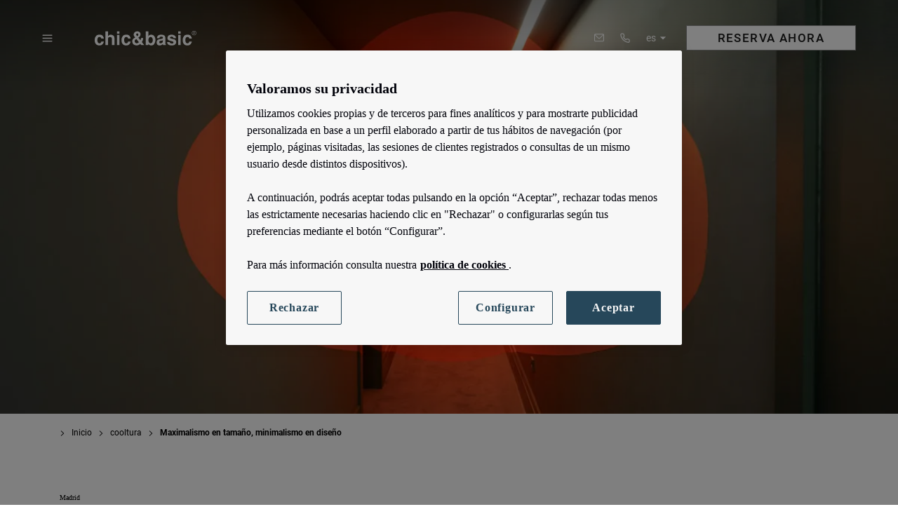

--- FILE ---
content_type: text/html; charset=UTF-8
request_url: https://www.chicandbasic.com/es/cooltura/maximalismo-en-tamano-minimalismo-en-diseno/
body_size: 35647
content:
<!DOCTYPE html>
<html lang="es">
    <head>
        <title>Maximalismo en tamaño, minimalismo en diseño | chic&basic</title>
        <meta name='viewport' content='width=device-width,initial-scale=1,maximum-scale=5'/>
            <meta name="description" content="Siguiendo la filosofía chic&basic less is more, el lenguaje visual de 'dot' se basa en el maximalismo en tamaño, minimalismo en diseño. Hotel dot Madrid." />
        <meta name="author" content="eMascaró" />
        <meta http-equiv="Content-Type" content="text/html; charset=UTF-8" />
		<meta property="fb:app_id" content="214649275261896" />
		<meta property="og:type" content="website" />
        <meta property="og:url" content="https://www.chicandbasic.com/es/cooltura/maximalismo-en-tamano-minimalismo-en-diseno/" />
		<meta property="og:description" content="Siguiendo la filosofía chic&basic less is more, el lenguaje visual de 'dot' se basa en el maximalismo en tamaño, minimalismo en diseño. Hotel dot Madrid." /><meta property="og:title" content="Maximalismo en tamaño, minimalismo en diseño | chic&basic" />
        <link rel="shortcut icon" href="/favicon.ico" />
        <link rel="apple-touch-icon" href="/favicon-ios.png" />
        <meta name="apple-mobile-web-app-title" content="Chic and Basic">
        <link rel="preload" href="/content/fonts/fontawesome-webfont.woff2" as="font" type="font/woff2" crossorigin>
        
        <link rel="alternate" type="application/rss+xml" title="RSS" href="https://www.chicandbasic.com/feed//" />
		<meta property="og:image" content="https://www.chicandbasic.com/content/thumbs/640_/content/imgsxml/blog/cbdot-pasillo-5baja382.jpg">
	<meta property="og:image" content="https://www.chicandbasic.comhttps://www.chicandbasic.com/content/imgsxml/blog/big5-foto2x986.jpg">
	<meta property="og:image" content="https://www.chicandbasic.com/content/thumbs/640_/content/imgsxml/galerias/blog/16/cbdot-recepcion-2712.jpg">
	<meta property="og:image" content="https://www.chicandbasic.com/content/thumbs/640_/content/imgsxml/galerias/blog/16/cbdot-habitacion-deluxe-4baja237.jpg">
	<meta property="og:image" content="https://www.chicandbasic.com/content/thumbs/640_/content/imgsxml/galerias/blog/16/cbdot-dot-escaleras-2baja872.jpg">        <link rel="alternate" hreflang="es" href="https://www.chicandbasic.com/es/cooltura/maximalismo-en-tamano-minimalismo-en-diseno/" />
                    <link rel="alternate" hreflang="en" href="https://www.chicandbasic.com/en/cooltura/maximalism-in-size-minimalism-in-design/" />
                    <link rel="alternate" hreflang="pt" href="https://www.chicandbasic.com/pt/cooltura/maximalismo-en-tamano-minimalismo-en-diseno/" />
                    <link rel="alternate" hreflang="de" href="https://www.chicandbasic.com/de/cooltura/maximalismus-in-der-große-minimalismus-im-design./" />
                    <link rel="alternate" hreflang="fr" href="https://www.chicandbasic.com/fr/cooltura/maximalismo-en-tamano-minimalismo-en-diseno/" />
                    <link rel="alternate" hreflang="it" href="https://www.chicandbasic.com/it/cooltura/maximalismo-en-tamano-minimalismo-en-diseno/" />
                            <link rel="canonical" href="https://www.chicandbasic.com/es/cooltura/maximalismo-en-tamano-minimalismo-en-diseno/" />
        
		<style type="text/css">@charset "UTF-8";@font-face{font-family:'Roboto';font-style:italic;font-weight:100;font-display:swap;src:url(https://fonts.gstatic.com/s/roboto/v32/KFOiCnqEu92Fr1Mu51QrEz0dL-vwnYh2eg.woff2) format('woff2');unicode-range:U0460-052F, U1C 79C 88, U20B 4, U2DE -2DFF,UA640-A69F,UFE2E-FE2F}@font-face{font-family:'Roboto';font-style:italic;font-weight:100;font-display:swap;src:url(https://fonts.gstatic.com/s/roboto/v32/KFOiCnqEu92Fr1Mu51QrEzQdL-vwnYh2eg.woff2) format('woff2');unicode-range:U0301, U0400-045F, U0490-0491, U04B -4B 1,U2116}@font-face{font-family:'Roboto';font-style:italic;font-weight:100;font-display:swap;src:url(https://fonts.gstatic.com/s/roboto/v32/KFOiCnqEu92Fr1Mu51QrEzwdL-vwnYh2eg.woff2) format('woff2');unicode-range:U1F -1FFF}@font-face{font-family:'Roboto';font-style:italic;font-weight:100;font-display:swap;src:url(https://fonts.gstatic.com/s/roboto/v32/KFOiCnqEu92Fr1Mu51QrEzMdL-vwnYh2eg.woff2) format('woff2');unicode-range:U0370-0377, U037A-037F, U0384-038A, U038C, U038E-03A 1, U03A 0FF}@font-face{font-family:'Roboto';font-style:italic;font-weight:100;font-display:swap;src:url(https://fonts.gstatic.com/s/roboto/v32/KFOiCnqEu92Fr1Mu51QrEz8dL-vwnYh2eg.woff2) format('woff2');unicode-range:U0102-0103, U0110-0111, U0128-0129, U0168-0169, U01A -1A 1, U01AF-01B 0, U0300-0301, U0303-0304, U0308-0309, U0323, U0329, U1EA -1EF 9,U20AB}@font-face{font-family:'Roboto';font-style:italic;font-weight:100;font-display:swap;src:url(https://fonts.gstatic.com/s/roboto/v32/KFOiCnqEu92Fr1Mu51QrEz4dL-vwnYh2eg.woff2) format('woff2');unicode-range:U0100-02AF, U0304, U0308, U0329, U1E -1E 9F, U1EF 1EFF, U2020, U20A -20AB, U20AD-20C 0, U2113, U2C 58C 7F,UA720-A7FF}@font-face{font-family:'Roboto';font-style:italic;font-weight:100;font-display:swap;src:url(https://fonts.gstatic.com/s/roboto/v32/KFOiCnqEu92Fr1Mu51QrEzAdL-vwnYg.woff2) format('woff2');unicode-range:U0000-00FF, U0131, U0152-0153, U02BB-02BC, U02C 6,U02DA,U02DC,U0304,U0308,U0329,U2000-206F,U2074,U20AC,U2122,U2191,U2193,U2212,U2215,UFEFF,UFFFD}@font-face{font-family:'Roboto';font-style:normal;font-weight:100;font-display:swap;src:url(https://fonts.gstatic.com/s/roboto/v32/KFOkCnqEu92Fr1MmgVxFIzIXKMnyrYk.woff2) format('woff2');unicode-range:U0460-052F, U1C 79C 88, U20B 4, U2DE -2DFF,UA640-A69F,UFE2E-FE2F}@font-face{font-family:'Roboto';font-style:normal;font-weight:100;font-display:swap;src:url(https://fonts.gstatic.com/s/roboto/v32/KFOkCnqEu92Fr1MmgVxMIzIXKMnyrYk.woff2) format('woff2');unicode-range:U0301, U0400-045F, U0490-0491, U04B -4B 1,U2116}@font-face{font-family:'Roboto';font-style:normal;font-weight:100;font-display:swap;src:url(https://fonts.gstatic.com/s/roboto/v32/KFOkCnqEu92Fr1MmgVxEIzIXKMnyrYk.woff2) format('woff2');unicode-range:U1F -1FFF}@font-face{font-family:'Roboto';font-style:normal;font-weight:100;font-display:swap;src:url(https://fonts.gstatic.com/s/roboto/v32/KFOkCnqEu92Fr1MmgVxLIzIXKMnyrYk.woff2) format('woff2');unicode-range:U0370-0377, U037A-037F, U0384-038A, U038C, U038E-03A 1, U03A 0FF}@font-face{font-family:'Roboto';font-style:normal;font-weight:100;font-display:swap;src:url(https://fonts.gstatic.com/s/roboto/v32/KFOkCnqEu92Fr1MmgVxHIzIXKMnyrYk.woff2) format('woff2');unicode-range:U0102-0103, U0110-0111, U0128-0129, U0168-0169, U01A -1A 1, U01AF-01B 0, U0300-0301, U0303-0304, U0308-0309, U0323, U0329, U1EA -1EF 9,U20AB}@font-face{font-family:'Roboto';font-style:normal;font-weight:100;font-display:swap;src:url(https://fonts.gstatic.com/s/roboto/v32/KFOkCnqEu92Fr1MmgVxGIzIXKMnyrYk.woff2) format('woff2');unicode-range:U0100-02AF, U0304, U0308, U0329, U1E -1E 9F, U1EF 1EFF, U2020, U20A -20AB, U20AD-20C 0, U2113, U2C 58C 7F,UA720-A7FF}@font-face{font-family:'Roboto';font-style:normal;font-weight:100;font-display:swap;src:url(https://fonts.gstatic.com/s/roboto/v32/KFOkCnqEu92Fr1MmgVxIIzIXKMny.woff2) format('woff2');unicode-range:U0000-00FF, U0131, U0152-0153, U02BB-02BC, U02C 6,U02DA,U02DC,U0304,U0308,U0329,U2000-206F,U2074,U20AC,U2122,U2191,U2193,U2212,U2215,UFEFF,UFFFD}@font-face{font-family:'Roboto';font-style:normal;font-weight:300;font-display:swap;src:url(https://fonts.gstatic.com/s/roboto/v29/KFOlCnqEu92Fr1MmSU5fCRc4EsA.woff2) format('woff2');unicode-range:U0460-052F, U1C 79C 88, U20B 4, U2DE -2DFF,UA640-A69F,UFE2E-FE2F}@font-face{font-family:'Roboto';font-style:normal;font-weight:300;font-display:swap;src:url(https://fonts.gstatic.com/s/roboto/v29/KFOlCnqEu92Fr1MmSU5fABc4EsA.woff2) format('woff2');unicode-range:U0400-045F, U0490-0491, U04B -4B 1,U2116}@font-face{font-family:'Roboto';font-style:normal;font-weight:300;font-display:swap;src:url(https://fonts.gstatic.com/s/roboto/v29/KFOlCnqEu92Fr1MmSU5fCBc4EsA.woff2) format('woff2');unicode-range:U1F -1FFF}@font-face{font-family:'Roboto';font-style:normal;font-weight:300;font-display:swap;src:url(https://fonts.gstatic.com/s/roboto/v29/KFOlCnqEu92Fr1MmSU5fBxc4EsA.woff2) format('woff2');unicode-range:U0370-03FF}@font-face{font-family:'Roboto';font-style:normal;font-weight:300;font-display:swap;src:url(https://fonts.gstatic.com/s/roboto/v29/KFOlCnqEu92Fr1MmSU5fCxc4EsA.woff2) format('woff2');unicode-range:U0102-0103, U0110-0111, U0128-0129, U0168-0169, U01A -1A 1, U01AF-01B 0, U1EA -1EF 9,U20AB}@font-face{font-family:'Roboto';font-style:normal;font-weight:300;font-display:swap;src:url(https://fonts.gstatic.com/s/roboto/v29/KFOlCnqEu92Fr1MmSU5fChc4EsA.woff2) format('woff2');unicode-range:U0100-024F, U0259, U1E -1EFF, U2020, U20A -20AB, U20AD-20CF, U2113, U2C 58C 7F,UA720-A7FF}@font-face{font-family:'Roboto';font-style:normal;font-weight:300;font-display:swap;src:url(https://fonts.gstatic.com/s/roboto/v29/KFOlCnqEu92Fr1MmSU5fBBc4.woff2) format('woff2');unicode-range:U0000-00FF, U0131, U0152-0153, U02BB-02BC, U02C 6,U02DA,U02DC,U2000-206F,U2074,U20AC,U2122,U2191,U2193,U2212,U2215,UFEFF,UFFFD}@font-face{font-family:'Roboto';font-style:normal;font-weight:400;font-display:swap;src:url(https://fonts.gstatic.com/s/roboto/v29/KFOmCnqEu92Fr1Mu72xKOzY.woff2) format('woff2');unicode-range:U0460-052F, U1C 79C 88, U20B 4, U2DE -2DFF,UA640-A69F,UFE2E-FE2F}@font-face{font-family:'Roboto';font-style:normal;font-weight:400;font-display:swap;src:url(https://fonts.gstatic.com/s/roboto/v29/KFOmCnqEu92Fr1Mu5mxKOzY.woff2) format('woff2');unicode-range:U0400-045F, U0490-0491, U04B -4B 1,U2116}@font-face{font-family:'Roboto';font-style:normal;font-weight:400;font-display:swap;src:url(https://fonts.gstatic.com/s/roboto/v29/KFOmCnqEu92Fr1Mu7mxKOzY.woff2) format('woff2');unicode-range:U1F -1FFF}@font-face{font-family:'Roboto';font-style:normal;font-weight:400;font-display:swap;src:url(https://fonts.gstatic.com/s/roboto/v29/KFOmCnqEu92Fr1Mu4WxKOzY.woff2) format('woff2');unicode-range:U0370-03FF}@font-face{font-family:'Roboto';font-style:normal;font-weight:400;font-display:swap;src:url(https://fonts.gstatic.com/s/roboto/v29/KFOmCnqEu92Fr1Mu7WxKOzY.woff2) format('woff2');unicode-range:U0102-0103, U0110-0111, U0128-0129, U0168-0169, U01A -1A 1, U01AF-01B 0, U1EA -1EF 9,U20AB}@font-face{font-family:'Roboto';font-style:normal;font-weight:400;font-display:swap;src:url(https://fonts.gstatic.com/s/roboto/v29/KFOmCnqEu92Fr1Mu7GxKOzY.woff2) format('woff2');unicode-range:U0100-024F, U0259, U1E -1EFF, U2020, U20A -20AB, U20AD-20CF, U2113, U2C 58C 7F,UA720-A7FF}@font-face{font-family:'Roboto';font-style:normal;font-weight:400;font-display:swap;src:url(https://fonts.gstatic.com/s/roboto/v29/KFOmCnqEu92Fr1Mu4mxK.woff2) format('woff2');unicode-range:U0000-00FF, U0131, U0152-0153, U02BB-02BC, U02C 6,U02DA,U02DC,U2000-206F,U2074,U20AC,U2122,U2191,U2193,U2212,U2215,UFEFF,UFFFD}@font-face{font-family:'Roboto';font-style:normal;font-weight:500;font-display:swap;src:url(https://fonts.gstatic.com/s/roboto/v29/KFOlCnqEu92Fr1MmEU9fCRc4EsA.woff2) format('woff2');unicode-range:U0460-052F, U1C 79C 88, U20B 4, U2DE -2DFF,UA640-A69F,UFE2E-FE2F}@font-face{font-family:'Roboto';font-style:normal;font-weight:500;font-display:swap;src:url(https://fonts.gstatic.com/s/roboto/v29/KFOlCnqEu92Fr1MmEU9fABc4EsA.woff2) format('woff2');unicode-range:U0400-045F, U0490-0491, U04B -4B 1,U2116}@font-face{font-family:'Roboto';font-style:normal;font-weight:500;font-display:swap;src:url(https://fonts.gstatic.com/s/roboto/v29/KFOlCnqEu92Fr1MmEU9fCBc4EsA.woff2) format('woff2');unicode-range:U1F -1FFF}@font-face{font-family:'Roboto';font-style:normal;font-weight:500;font-display:swap;src:url(https://fonts.gstatic.com/s/roboto/v29/KFOlCnqEu92Fr1MmEU9fBxc4EsA.woff2) format('woff2');unicode-range:U0370-03FF}@font-face{font-family:'Roboto';font-style:normal;font-weight:500;font-display:swap;src:url(https://fonts.gstatic.com/s/roboto/v29/KFOlCnqEu92Fr1MmEU9fCxc4EsA.woff2) format('woff2');unicode-range:U0102-0103, U0110-0111, U0128-0129, U0168-0169, U01A -1A 1, U01AF-01B 0, U1EA -1EF 9,U20AB}@font-face{font-family:'Roboto';font-style:normal;font-weight:500;font-display:swap;src:url(https://fonts.gstatic.com/s/roboto/v29/KFOlCnqEu92Fr1MmEU9fChc4EsA.woff2) format('woff2');unicode-range:U0100-024F, U0259, U1E -1EFF, U2020, U20A -20AB, U20AD-20CF, U2113, U2C 58C 7F,UA720-A7FF}@font-face{font-family:'Roboto';font-style:normal;font-weight:500;font-display:swap;src:url(https://fonts.gstatic.com/s/roboto/v29/KFOlCnqEu92Fr1MmEU9fBBc4.woff2) format('woff2');unicode-range:U0000-00FF, U0131, U0152-0153, U02BB-02BC, U02C 6,U02DA,U02DC,U2000-206F,U2074,U20AC,U2122,U2191,U2193,U2212,U2215,UFEFF,UFFFD}@font-face{font-family:'Roboto';font-style:normal;font-weight:700;font-display:swap;src:url(https://fonts.gstatic.com/s/roboto/v29/KFOlCnqEu92Fr1MmWUlfCRc4EsA.woff2) format('woff2');unicode-range:U0460-052F, U1C 79C 88, U20B 4, U2DE -2DFF,UA640-A69F,UFE2E-FE2F}@font-face{font-family:'Roboto';font-style:normal;font-weight:700;font-display:swap;src:url(https://fonts.gstatic.com/s/roboto/v29/KFOlCnqEu92Fr1MmWUlfABc4EsA.woff2) format('woff2');unicode-range:U0400-045F, U0490-0491, U04B -4B 1,U2116}@font-face{font-family:'Roboto';font-style:normal;font-weight:700;font-display:swap;src:url(https://fonts.gstatic.com/s/roboto/v29/KFOlCnqEu92Fr1MmWUlfCBc4EsA.woff2) format('woff2');unicode-range:U1F -1FFF}@font-face{font-family:'Roboto';font-style:normal;font-weight:700;font-display:swap;src:url(https://fonts.gstatic.com/s/roboto/v29/KFOlCnqEu92Fr1MmWUlfBxc4EsA.woff2) format('woff2');unicode-range:U0370-03FF}@font-face{font-family:'Roboto';font-style:normal;font-weight:700;font-display:swap;src:url(https://fonts.gstatic.com/s/roboto/v29/KFOlCnqEu92Fr1MmWUlfCxc4EsA.woff2) format('woff2');unicode-range:U0102-0103, U0110-0111, U0128-0129, U0168-0169, U01A -1A 1, U01AF-01B 0, U1EA -1EF 9,U20AB}@font-face{font-family:'Roboto';font-style:normal;font-weight:700;font-display:swap;src:url(https://fonts.gstatic.com/s/roboto/v29/KFOlCnqEu92Fr1MmWUlfChc4EsA.woff2) format('woff2');unicode-range:U0100-024F, U0259, U1E -1EFF, U2020, U20A -20AB, U20AD-20CF, U2113, U2C 58C 7F,UA720-A7FF}@font-face{font-family:'Roboto';font-style:normal;font-weight:700;font-display:swap;src:url(https://fonts.gstatic.com/s/roboto/v29/KFOlCnqEu92Fr1MmWUlfBBc4.woff2) format('woff2');unicode-range:U0000-00FF, U0131, U0152-0153, U02BB-02BC, U02C 6,U02DA,U02DC,U2000-206F,U2074,U20AC,U2122,U2191,U2193,U2212,U2215,UFEFF,UFFFD}@font-face{font-family:'Vollkorn';font-style:normal;font-weight:400;font-display:swap;src:url(https://fonts.gstatic.com/s/vollkorn/v17/0yb9GDoxxrvAnPhYGxkkaE0GrQ.woff2) format('woff2');unicode-range:U0460-052F, U1C 79C 88, U20B 4, U2DE -2DFF,UA640-A69F,UFE2E-FE2F}@font-face{font-family:'Vollkorn';font-style:normal;font-weight:400;font-display:swap;src:url(https://fonts.gstatic.com/s/vollkorn/v17/0yb9GDoxxrvAnPhYGxktaE0GrQ.woff2) format('woff2');unicode-range:U0400-045F, U0490-0491, U04B -4B 1,U2116}@font-face{font-family:'Vollkorn';font-style:normal;font-weight:400;font-display:swap;src:url(https://fonts.gstatic.com/s/vollkorn/v17/0yb9GDoxxrvAnPhYGxkqaE0GrQ.woff2) format('woff2');unicode-range:U0370-03FF}@font-face{font-family:'Vollkorn';font-style:normal;font-weight:400;font-display:swap;src:url(https://fonts.gstatic.com/s/vollkorn/v17/0yb9GDoxxrvAnPhYGxkmaE0GrQ.woff2) format('woff2');unicode-range:U0102-0103, U0110-0111, U0128-0129, U0168-0169, U01A -1A 1, U01AF-01B 0, U1EA -1EF 9,U20AB}@font-face{font-family:'Vollkorn';font-style:normal;font-weight:400;font-display:swap;src:url(https://fonts.gstatic.com/s/vollkorn/v17/0yb9GDoxxrvAnPhYGxknaE0GrQ.woff2) format('woff2');unicode-range:U0100-024F, U0259, U1E -1EFF, U2020, U20A -20AB, U20AD-20CF, U2113, U2C 58C 7F,UA720-A7FF}@font-face{font-family:'Vollkorn';font-style:normal;font-weight:400;font-display:swap;src:url(https://fonts.gstatic.com/s/vollkorn/v17/0yb9GDoxxrvAnPhYGxkpaE0.woff2) format('woff2');unicode-range:U0000-00FF, U0131, U0152-0153, U02BB-02BC, U02C 6,U02DA,U02DC,U2000-206F,U2074,U20AC,U2122,U2191,U2193,U2212,U2215,UFEFF,UFFFD}@font-face{font-family:'Vollkorn';font-style:normal;font-weight:700;font-display:swap;src:url(https://fonts.gstatic.com/s/vollkorn/v17/0yb9GDoxxrvAnPhYGxkkaE0GrQ.woff2) format('woff2');unicode-range:U0460-052F, U1C 79C 88, U20B 4, U2DE -2DFF,UA640-A69F,UFE2E-FE2F}@font-face{font-family:'Vollkorn';font-style:normal;font-weight:700;font-display:swap;src:url(https://fonts.gstatic.com/s/vollkorn/v17/0yb9GDoxxrvAnPhYGxktaE0GrQ.woff2) format('woff2');unicode-range:U0400-045F, U0490-0491, U04B -4B 1,U2116}@font-face{font-family:'Vollkorn';font-style:normal;font-weight:700;font-display:swap;src:url(https://fonts.gstatic.com/s/vollkorn/v17/0yb9GDoxxrvAnPhYGxkqaE0GrQ.woff2) format('woff2');unicode-range:U0370-03FF}@font-face{font-family:'Vollkorn';font-style:normal;font-weight:700;font-display:swap;src:url(https://fonts.gstatic.com/s/vollkorn/v17/0yb9GDoxxrvAnPhYGxkmaE0GrQ.woff2) format('woff2');unicode-range:U0102-0103, U0110-0111, U0128-0129, U0168-0169, U01A -1A 1, U01AF-01B 0, U1EA -1EF 9,U20AB}@font-face{font-family:'Vollkorn';font-style:normal;font-weight:700;font-display:swap;src:url(https://fonts.gstatic.com/s/vollkorn/v17/0yb9GDoxxrvAnPhYGxknaE0GrQ.woff2) format('woff2');unicode-range:U0100-024F, U0259, U1E -1EFF, U2020, U20A -20AB, U20AD-20CF, U2113, U2C 58C 7F,UA720-A7FF}@font-face{font-family:'Vollkorn';font-style:normal;font-weight:700;font-display:swap;src:url(https://fonts.gstatic.com/s/vollkorn/v17/0yb9GDoxxrvAnPhYGxkpaE0.woff2) format('woff2');unicode-range:U0000-00FF, U0131, U0152-0153, U02BB-02BC, U02C 6,U02DA,U02DC,U2000-206F,U2074,U20AC,U2122,U2191,U2193,U2212,U2215,UFEFF,UFFFD}@font-face{font-family:"chicbasic";font-display:swap;src:url("/content/fonts/chicbasic.eot");src:url("/content/fonts/chicbasic.eot?#iefix") format("embedded-opentype"), url("/content/fonts/chicbasic.woff") format("woff"), url("/content/fonts/chicbasic.ttf") format("truetype"), url("/content/fonts/chicbasic.svg#chicbasic") format("svg");font-weight:normal;font-style:normal}[data-icon]:before{font-family:"chicbasic"!important;content:attr(data-icon);font-style:normal !important;font-weight:normal !important;font-variant:normal !important;text-transform:none !important;font-display:swap;speak:none;line-height:1;-webkit-font-smoothing:antialiased;-moz-osx-font-smoothing:grayscale}[class^="icon-"]{display:flex}[class^="icon-"]:before, [class*=" icon-"]:before{font-family:"chicbasic"!important;font-style:normal !important;font-weight:normal !important;font-variant:normal !important;text-transform:none !important;font-display:swap;speak:none;line-height:1;-webkit-font-smoothing:antialiased;-moz-osx-font-smoothing:grayscale}.icon-burger:before{content:"\61"}.icon-down:before{content:"\62"}.icon-phone:before{content:"\63"}.icon-left:before{content:"\68"}.icon-right:before{content:"\67"}.icon-full:before{content:"\66"}.icon-close:before{content:"\7a"}.icon-mail:before{content:"\69"}.icon-down2:before{content:"\6f"}.icon-check-1:before{content:"\71"}.icon-add:before{content:"\72"}.icon-down4:before{content:"\73"}.icon-calendar:before{content:"\6b"}.icon-search:before{content:"\65"}.icon-video:before{content:"\6a"}.icon-image:before{content:"\64"}@charset "UTF-8";*{color:inherit;border:0;margin:0;padding:0}a{text-size-adjust:none;-webkit-text-size-adjust:none;text-decoration:none;cursor:pointer}address{font-style:normal}body{cursor:default;font-size:12px;overflow-x:hidden}button{background:0 0}button,label{cursor:pointer}mark{background:0 0}:focus{outline:0!important}::-moz-focus-inner{border:0}summary::-webkit-details-marker{display:none}input{background:0 0;border-radius:0}button,input[type=submit],input[type=text]{-webkit-appearance:none}textarea{font-family:inherit;background-color:transparent}h1,h2,h3,h4,h5,h6{text-transform:none;font-weight:inherit;font-style:inherit;font-size:inherit}p{width:100%}img{width:auto;height:auto}@font-face{font-family:Roboto;font-style:normal;font-weight:300;font-display:swap;src:url(https://fonts.gstatic.com/s/roboto/v29/KFOlCnqEu92Fr1MmSU5fCRc4EsA.woff2) format('woff2');unicode-range:U+0460-052F,U+1C80-1C88,U+20B4,U+2DE0-2DFF,U+A640-A69F,U+FE2E-FE2F}@font-face{font-family:Roboto;font-style:normal;font-weight:300;font-display:swap;src:url(https://fonts.gstatic.com/s/roboto/v29/KFOlCnqEu92Fr1MmSU5fABc4EsA.woff2) format('woff2');unicode-range:U+0400-045F,U+0490-0491,U+04B0-04B1,U+2116}@font-face{font-family:Roboto;font-style:normal;font-weight:300;font-display:swap;src:url(https://fonts.gstatic.com/s/roboto/v29/KFOlCnqEu92Fr1MmSU5fCBc4EsA.woff2) format('woff2');unicode-range:U+1F00-1FFF}@font-face{font-family:Roboto;font-style:normal;font-weight:300;font-display:swap;src:url(https://fonts.gstatic.com/s/roboto/v29/KFOlCnqEu92Fr1MmSU5fBxc4EsA.woff2) format('woff2');unicode-range:U+0370-03FF}@font-face{font-family:Roboto;font-style:normal;font-weight:300;font-display:swap;src:url(https://fonts.gstatic.com/s/roboto/v29/KFOlCnqEu92Fr1MmSU5fCxc4EsA.woff2) format('woff2');unicode-range:U+0102-0103,U+0110-0111,U+0128-0129,U+0168-0169,U+01A0-01A1,U+01AF-01B0,U+1EA0-1EF9,U+20AB}@font-face{font-family:Roboto;font-style:normal;font-weight:300;font-display:swap;src:url(https://fonts.gstatic.com/s/roboto/v29/KFOlCnqEu92Fr1MmSU5fChc4EsA.woff2) format('woff2');unicode-range:U+0100-024F,U+0259,U+1E00-1EFF,U+2020,U+20A0-20AB,U+20AD-20CF,U+2113,U+2C60-2C7F,U+A720-A7FF}@font-face{font-family:Roboto;font-style:normal;font-weight:300;font-display:swap;src:url(https://fonts.gstatic.com/s/roboto/v29/KFOlCnqEu92Fr1MmSU5fBBc4.woff2) format('woff2');unicode-range:U+0000-00FF,U+0131,U+0152-0153,U+02BB-02BC,U+02C6,U+02DA,U+02DC,U+2000-206F,U+2074,U+20AC,U+2122,U+2191,U+2193,U+2212,U+2215,U+FEFF,U+FFFD}@font-face{font-family:Roboto;font-style:normal;font-weight:400;font-display:swap;src:url(https://fonts.gstatic.com/s/roboto/v29/KFOmCnqEu92Fr1Mu72xKOzY.woff2) format('woff2');unicode-range:U+0460-052F,U+1C80-1C88,U+20B4,U+2DE0-2DFF,U+A640-A69F,U+FE2E-FE2F}@font-face{font-family:Roboto;font-style:normal;font-weight:400;font-display:swap;src:url(https://fonts.gstatic.com/s/roboto/v29/KFOmCnqEu92Fr1Mu5mxKOzY.woff2) format('woff2');unicode-range:U+0400-045F,U+0490-0491,U+04B0-04B1,U+2116}@font-face{font-family:Roboto;font-style:normal;font-weight:400;font-display:swap;src:url(https://fonts.gstatic.com/s/roboto/v29/KFOmCnqEu92Fr1Mu7mxKOzY.woff2) format('woff2');unicode-range:U+1F00-1FFF}@font-face{font-family:Roboto;font-style:normal;font-weight:400;font-display:swap;src:url(https://fonts.gstatic.com/s/roboto/v29/KFOmCnqEu92Fr1Mu4WxKOzY.woff2) format('woff2');unicode-range:U+0370-03FF}@font-face{font-family:Roboto;font-style:normal;font-weight:400;font-display:swap;src:url(https://fonts.gstatic.com/s/roboto/v29/KFOmCnqEu92Fr1Mu7WxKOzY.woff2) format('woff2');unicode-range:U+0102-0103,U+0110-0111,U+0128-0129,U+0168-0169,U+01A0-01A1,U+01AF-01B0,U+1EA0-1EF9,U+20AB}@font-face{font-family:Roboto;font-style:normal;font-weight:400;font-display:swap;src:url(https://fonts.gstatic.com/s/roboto/v29/KFOmCnqEu92Fr1Mu7GxKOzY.woff2) format('woff2');unicode-range:U+0100-024F,U+0259,U+1E00-1EFF,U+2020,U+20A0-20AB,U+20AD-20CF,U+2113,U+2C60-2C7F,U+A720-A7FF}@font-face{font-family:Roboto;font-style:normal;font-weight:400;font-display:swap;src:url(https://fonts.gstatic.com/s/roboto/v29/KFOmCnqEu92Fr1Mu4mxK.woff2) format('woff2');unicode-range:U+0000-00FF,U+0131,U+0152-0153,U+02BB-02BC,U+02C6,U+02DA,U+02DC,U+2000-206F,U+2074,U+20AC,U+2122,U+2191,U+2193,U+2212,U+2215,U+FEFF,U+FFFD}@font-face{font-family:Roboto;font-style:normal;font-weight:500;font-display:swap;src:url(https://fonts.gstatic.com/s/roboto/v29/KFOlCnqEu92Fr1MmEU9fCRc4EsA.woff2) format('woff2');unicode-range:U+0460-052F,U+1C80-1C88,U+20B4,U+2DE0-2DFF,U+A640-A69F,U+FE2E-FE2F}@font-face{font-family:Roboto;font-style:normal;font-weight:500;font-display:swap;src:url(https://fonts.gstatic.com/s/roboto/v29/KFOlCnqEu92Fr1MmEU9fABc4EsA.woff2) format('woff2');unicode-range:U+0400-045F,U+0490-0491,U+04B0-04B1,U+2116}@font-face{font-family:Roboto;font-style:normal;font-weight:500;font-display:swap;src:url(https://fonts.gstatic.com/s/roboto/v29/KFOlCnqEu92Fr1MmEU9fCBc4EsA.woff2) format('woff2');unicode-range:U+1F00-1FFF}@font-face{font-family:Roboto;font-style:normal;font-weight:500;font-display:swap;src:url(https://fonts.gstatic.com/s/roboto/v29/KFOlCnqEu92Fr1MmEU9fBxc4EsA.woff2) format('woff2');unicode-range:U+0370-03FF}@font-face{font-family:Roboto;font-style:normal;font-weight:500;font-display:swap;src:url(https://fonts.gstatic.com/s/roboto/v29/KFOlCnqEu92Fr1MmEU9fCxc4EsA.woff2) format('woff2');unicode-range:U+0102-0103,U+0110-0111,U+0128-0129,U+0168-0169,U+01A0-01A1,U+01AF-01B0,U+1EA0-1EF9,U+20AB}@font-face{font-family:Roboto;font-style:normal;font-weight:500;font-display:swap;src:url(https://fonts.gstatic.com/s/roboto/v29/KFOlCnqEu92Fr1MmEU9fChc4EsA.woff2) format('woff2');unicode-range:U+0100-024F,U+0259,U+1E00-1EFF,U+2020,U+20A0-20AB,U+20AD-20CF,U+2113,U+2C60-2C7F,U+A720-A7FF}@font-face{font-family:Roboto;font-style:normal;font-weight:500;font-display:swap;src:url(https://fonts.gstatic.com/s/roboto/v29/KFOlCnqEu92Fr1MmEU9fBBc4.woff2) format('woff2');unicode-range:U+0000-00FF,U+0131,U+0152-0153,U+02BB-02BC,U+02C6,U+02DA,U+02DC,U+2000-206F,U+2074,U+20AC,U+2122,U+2191,U+2193,U+2212,U+2215,U+FEFF,U+FFFD}@font-face{font-family:Roboto;font-style:normal;font-weight:700;font-display:swap;src:url(https://fonts.gstatic.com/s/roboto/v29/KFOlCnqEu92Fr1MmWUlfCRc4EsA.woff2) format('woff2');unicode-range:U+0460-052F,U+1C80-1C88,U+20B4,U+2DE0-2DFF,U+A640-A69F,U+FE2E-FE2F}@font-face{font-family:Roboto;font-style:normal;font-weight:700;font-display:swap;src:url(https://fonts.gstatic.com/s/roboto/v29/KFOlCnqEu92Fr1MmWUlfABc4EsA.woff2) format('woff2');unicode-range:U+0400-045F,U+0490-0491,U+04B0-04B1,U+2116}@font-face{font-family:Roboto;font-style:normal;font-weight:700;font-display:swap;src:url(https://fonts.gstatic.com/s/roboto/v29/KFOlCnqEu92Fr1MmWUlfCBc4EsA.woff2) format('woff2');unicode-range:U+1F00-1FFF}@font-face{font-family:Roboto;font-style:normal;font-weight:700;font-display:swap;src:url(https://fonts.gstatic.com/s/roboto/v29/KFOlCnqEu92Fr1MmWUlfBxc4EsA.woff2) format('woff2');unicode-range:U+0370-03FF}@font-face{font-family:Roboto;font-style:normal;font-weight:700;font-display:swap;src:url(https://fonts.gstatic.com/s/roboto/v29/KFOlCnqEu92Fr1MmWUlfCxc4EsA.woff2) format('woff2');unicode-range:U+0102-0103,U+0110-0111,U+0128-0129,U+0168-0169,U+01A0-01A1,U+01AF-01B0,U+1EA0-1EF9,U+20AB}@font-face{font-family:Roboto;font-style:normal;font-weight:700;font-display:swap;src:url(https://fonts.gstatic.com/s/roboto/v29/KFOlCnqEu92Fr1MmWUlfChc4EsA.woff2) format('woff2');unicode-range:U+0100-024F,U+0259,U+1E00-1EFF,U+2020,U+20A0-20AB,U+20AD-20CF,U+2113,U+2C60-2C7F,U+A720-A7FF}@font-face{font-family:Roboto;font-style:normal;font-weight:700;font-display:swap;src:url(https://fonts.gstatic.com/s/roboto/v29/KFOlCnqEu92Fr1MmWUlfBBc4.woff2) format('woff2');unicode-range:U+0000-00FF,U+0131,U+0152-0153,U+02BB-02BC,U+02C6,U+02DA,U+02DC,U+2000-206F,U+2074,U+20AC,U+2122,U+2191,U+2193,U+2212,U+2215,U+FEFF,U+FFFD}@font-face{font-family:Vollkorn;font-style:normal;font-weight:400;font-display:swap;src:url(https://fonts.gstatic.com/s/vollkorn/v17/0yb9GDoxxrvAnPhYGxkkaE0GrQ.woff2) format('woff2');unicode-range:U+0460-052F,U+1C80-1C88,U+20B4,U+2DE0-2DFF,U+A640-A69F,U+FE2E-FE2F}@font-face{font-family:Vollkorn;font-style:normal;font-weight:400;font-display:swap;src:url(https://fonts.gstatic.com/s/vollkorn/v17/0yb9GDoxxrvAnPhYGxktaE0GrQ.woff2) format('woff2');unicode-range:U+0400-045F,U+0490-0491,U+04B0-04B1,U+2116}@font-face{font-family:Vollkorn;font-style:normal;font-weight:400;font-display:swap;src:url(https://fonts.gstatic.com/s/vollkorn/v17/0yb9GDoxxrvAnPhYGxkqaE0GrQ.woff2) format('woff2');unicode-range:U+0370-03FF}@font-face{font-family:Vollkorn;font-style:normal;font-weight:400;font-display:swap;src:url(https://fonts.gstatic.com/s/vollkorn/v17/0yb9GDoxxrvAnPhYGxkmaE0GrQ.woff2) format('woff2');unicode-range:U+0102-0103,U+0110-0111,U+0128-0129,U+0168-0169,U+01A0-01A1,U+01AF-01B0,U+1EA0-1EF9,U+20AB}@font-face{font-family:Vollkorn;font-style:normal;font-weight:400;font-display:swap;src:url(https://fonts.gstatic.com/s/vollkorn/v17/0yb9GDoxxrvAnPhYGxknaE0GrQ.woff2) format('woff2');unicode-range:U+0100-024F,U+0259,U+1E00-1EFF,U+2020,U+20A0-20AB,U+20AD-20CF,U+2113,U+2C60-2C7F,U+A720-A7FF}@font-face{font-family:Vollkorn;font-style:normal;font-weight:400;font-display:swap;src:url(https://fonts.gstatic.com/s/vollkorn/v17/0yb9GDoxxrvAnPhYGxkpaE0.woff2) format('woff2');unicode-range:U+0000-00FF,U+0131,U+0152-0153,U+02BB-02BC,U+02C6,U+02DA,U+02DC,U+2000-206F,U+2074,U+20AC,U+2122,U+2191,U+2193,U+2212,U+2215,U+FEFF,U+FFFD}@font-face{font-family:Vollkorn;font-style:normal;font-weight:700;font-display:swap;src:url(https://fonts.gstatic.com/s/vollkorn/v17/0yb9GDoxxrvAnPhYGxkkaE0GrQ.woff2) format('woff2');unicode-range:U+0460-052F,U+1C80-1C88,U+20B4,U+2DE0-2DFF,U+A640-A69F,U+FE2E-FE2F}@font-face{font-family:Vollkorn;font-style:normal;font-weight:700;font-display:swap;src:url(https://fonts.gstatic.com/s/vollkorn/v17/0yb9GDoxxrvAnPhYGxktaE0GrQ.woff2) format('woff2');unicode-range:U+0400-045F,U+0490-0491,U+04B0-04B1,U+2116}@font-face{font-family:Vollkorn;font-style:normal;font-weight:700;font-display:swap;src:url(https://fonts.gstatic.com/s/vollkorn/v17/0yb9GDoxxrvAnPhYGxkqaE0GrQ.woff2) format('woff2');unicode-range:U+0370-03FF}@font-face{font-family:Vollkorn;font-style:normal;font-weight:700;font-display:swap;src:url(https://fonts.gstatic.com/s/vollkorn/v17/0yb9GDoxxrvAnPhYGxkmaE0GrQ.woff2) format('woff2');unicode-range:U+0102-0103,U+0110-0111,U+0128-0129,U+0168-0169,U+01A0-01A1,U+01AF-01B0,U+1EA0-1EF9,U+20AB}@font-face{font-family:Vollkorn;font-style:normal;font-weight:700;font-display:swap;src:url(https://fonts.gstatic.com/s/vollkorn/v17/0yb9GDoxxrvAnPhYGxknaE0GrQ.woff2) format('woff2');unicode-range:U+0100-024F,U+0259,U+1E00-1EFF,U+2020,U+20A0-20AB,U+20AD-20CF,U+2113,U+2C60-2C7F,U+A720-A7FF}@font-face{font-family:Vollkorn;font-style:normal;font-weight:700;font-display:swap;src:url(https://fonts.gstatic.com/s/vollkorn/v17/0yb9GDoxxrvAnPhYGxkpaE0.woff2) format('woff2');unicode-range:U+0000-00FF,U+0131,U+0152-0153,U+02BB-02BC,U+02C6,U+02DA,U+02DC,U+2000-206F,U+2074,U+20AC,U+2122,U+2191,U+2193,U+2212,U+2215,U+FEFF,U+FFFD}@font-face{font-family:chicbasic;src:url(/content/fonts/chicbasic.eot);src:url(/content/fonts/chicbasic.eot?#iefix) format("embedded-opentype"),url(/content/fonts/chicbasic.woff) format("woff"),url(/content/fonts/chicbasic.ttf) format("truetype"),url(/content/fonts/chicbasic.svg#chicbasic) format("svg");font-weight:400;font-style:normal}[data-icon]:before{font-family:chicbasic!important;content:attr(data-icon);font-style:normal!important;font-weight:400!important;font-variant:normal!important;text-transform:none!important;speak:none;line-height:1;-webkit-font-smoothing:antialiased;-moz-osx-font-smoothing:grayscale}[class^=icon-]{display:flex}[class*=" icon-"]:before,[class^=icon-]:before{font-family:chicbasic!important;font-style:normal!important;font-weight:400!important;font-variant:normal!important;text-transform:none!important;speak:none;line-height:1;-webkit-font-smoothing:antialiased;-moz-osx-font-smoothing:grayscale}.icon-burger:before{content:"\61"}.icon-down:before{content:"\62"}.icon-phone:before{content:"\63"}.icon-left:before{content:"\68"}.icon-right:before{content:"\67"}.icon-full:before{content:"\66"}.icon-close:before{content:"\7a"}.icon-mail:before{content:"\69"}.icon-down2:before{content:"\6f"}.icon-check-1:before{content:"\71"}.icon-add:before{content:"\72"}.icon-down4:before{content:"\73"}.icon-calendar:before{content:"\6b"}.icon-search:before{content:"\65"}.icon-video:before{content:"\6a"}.icon-image:before{content:"\64"}html{font-size:62.5%;overflow:auto;overflow-x:hidden}html.over-hidden{overflow:hidden}html body{font:10px '';background-color:#fff}@media (min-width:1025px) and (max-height:800px) and (max-width:1600px){html{font-size:46%}}p{margin-bottom:2.6rem}p:last-of-type{margin-bottom:0}@media (max-width:1020px){p{margin-bottom:2rem}p:last-of-type{margin-bottom:0}}[id^=sta]{position:fixed;top:0;left:-99px}[class^=mdl-]{padding:4rem 8.5rem}@media (max-width:1020px){[class^=mdl-]{padding-left:4rem;padding-right:4rem}}@media (max-width:767px){[class^=mdl-]{padding-left:3.6rem;padding-right:3.6rem}}.eff-init_trans *{transition:none!important}.eff-noactive{opacity:0;transform:translateY(10rem);transition:.7s ease}.eff-noactive.eff-active{opacity:1;transform:translateY(0)}*{color:inherit;border:0;margin:0;padding:0;-webkit-font-smoothing:antialiased;-moz-osx-font-smoothing:grayscale}a{text-size-adjust:none;-webkit-text-size-adjust:none;text-decoration:none;cursor:pointer}address{font-style:normal}body{cursor:default;overflow-x:hidden}button{background:none}button,label{cursor:pointer}mark{background:none}:focus{outline:none !important}::-moz-focus-inner{border:0}summary::-webkit-details-marker{display:none}input{background:none;border-radius:0;-webkit-appearance:none}button,input[type="submit"],input[type="text"]{-webkit-appearance:none}textarea{font-family:inherit;background-color:transparent}h1,h2,h3,h4,h5,h6{text-transform:none;font-size:inherit;font-weight:inherit}p{width:100%}img{width:auto;height:auto}select{color:#000}.grecaptcha-badge{display:none}iframe.vimeo{width:120%;height:100%;display:flex;flex:1;position:absolute;transform:translate(-50%,-50%);top:50%;left:50%}body{-webkit-text-size-adjust:100%}ul{margin:1rem;padding:1.5rem}.pointernone{pointer-events:none}html{font-size:62.5%}html body{font:10px ''}.pswp__img{object-fit:scale-down}@media (min-width: 1025px) and (max-height: 700px) and (max-width: 1600px){html{font-size:50%}}@media (min-width: 1681px){html{font-size:0.625vw}}@media (min-width: 1921px){html{font-size:80%}}.divcookie{-webkit-box-shadow:0 -5px 5px -5px rgba(51,51,51,0.75);-moz-box-shadow:0 -5px 5px -5px rgba(51,51,51,0.75);box-shadow:0 -5px 5px -5px rgba(51,51,51,0.75);background:#e4e4e4;z-index:4000;position:fixed;display:none;padding:20px 0;box-sizing:border-box;width:100%;bottom:0}.divcookie .di{display:block;width:100%;margin:0 auto;font-size:18px;color:#333;line-height:1.3;position:relative;max-width:1280px}.divcookie .di .me{padding:10px 0 10px 10px;box-sizing:border-box;width:100%;display:table-cell;text-align:left}.divcookie .di .me p{display:inline-block}.divcookie .di a{color:#000;text-decoration:underline}.divcookie .di .bots{padding-top:10px;display:flex;justify-content:flex-end}.divcookie .di .bots .bot{display:block;margin:0 10px;background-color:#595959;line-height:35px;cursor:pointer;padding:0 15px;color:#fff;font-size:20px}.m-more{font-weight:bold}.m-more span:nth-of-type(2){display:none}.m-more.open span{display:none}.m-more.open span:nth-of-type(2){display:block}.m-more.open i{transform:scaleY(-1)}.m-white{color:#fff !important}.m-white .bx-prev, .m-white .bx-next{color:#fff !important}.mdl-header .c-autocontainer .c-select:hover{background-color:#000;color:#fff}.mdl-header .c-autocontainer .m-dropdownselect{background-color:#eee}.mdl-header .m-calendar .m-header:hover{background-color:#000;color:#fff}.mdl-header .m-input:hover{background-color:#000}.mdl-header .m-input:hover .m-tit{color:#fff}.mdl-header .m-input:hover input{color:#fff}.mdl-header .m-input:hover input::-webkit-input-placeholder{color:#fff !important}.mdl-header .m-input:hover input::-moz-placeholder{color:#fff !important}.mdl-header .m-input:hover input:-ms-input-placeholder{color:#fff !important}.mdl-header .m-input:hover input:-moz-placeholder{color:#fff !important}#control{display:none}.form_auto .error{font-family:"Open Sans",sans-serif}.form_auto .error input, .form_auto .error .m-select{border:1px solid red !important}.s_see_more-content{overflow:hidden}[s_see_more] a{margin-top:1.6rem;text-transform:uppercase;display:none}[s_see_more] a.open span:first-of-type{display:none}[s_see_more] a.open span:last-child{display:inline-block}[s_see_more] a span:last-child{display:none}.msg_div{margin-bottom:20px;display:none;font-size:16px;font-family:'Roboto',sans-serif}.msg_div span{display:block;line-height:24px;font-size:16px}.msg_div span.err{color:red}.msg_div .no{color:#aba379;font-size:16px;font-family:'Roboto',sans-serif}.mdl-footer .msg_div{margin-top:20px}.mdl-footer .msg_div span.err, .mdl-footer .msg_div .important{color:#fff}.form_checker{display:none}.is-desktop{display:block}.is-tablet,.is-mobile{display:none}@media screen and (max-width: 1023px){.is-tablet{display:block}.is-desktop{display:none}}@media screen and (max-width: 767px){.is-mobile{display:block}.is-desktop,.is-tablet{display:none}}.nocursor{cursor:default}.ui-datepicker2{background-color:#fff;padding:20px;box-shadow:0 0 5px -1px rgba(0,0,0,0.3);width:322px;box-sizing:border-box;left:100%;position:fixed;z-index:99999 !important}.ui-datepicker2 .ui-datepicker-header{display:flex;justify-content:space-between;align-items:center;margin-bottom:10px}.ui-datepicker2 .ui-datepicker-header .ui-datepicker-title{font:32px 'Roboto', sans-serif;order:2;text-align:center}.ui-datepicker2 .ui-datepicker-header .ui-datepicker-title .ui-datepicker-year{display:none}.ui-datepicker2 .ui-datepicker-header .ui-datepicker-prev{order:1}.ui-datepicker2 .ui-datepicker-header .ui-datepicker-prev span{font-size:0;display:block;width:25px;height:21px}.ui-datepicker2 .ui-datepicker-header .ui-datepicker-prev span:before{content:" ";background-image:url(/content/imgs/cal/fl-left.png);width:25px;height:21px;display:block;background-size:cover}.ui-datepicker2 .ui-datepicker-header .ui-datepicker-next{order:3}.ui-datepicker2 .ui-datepicker-header .ui-datepicker-next span{font-size:0;display:block;width:25px;height:21px}.ui-datepicker2 .ui-datepicker-header .ui-datepicker-next span:before{content:" ";background-image:url(/content/imgs/cal/fl-right.png);width:25px;height:21px;display:block;background-size:cover}.ui-datepicker2 .ui-datepicker-calendar th{width:38px;height:38px;font:700 16px 'Vollkorn', serif}.ui-datepicker2 .ui-datepicker-calendar td{height:38px;text-align:center;background-color:#f1f1f1;font:16px 'Vollkorn', serif;cursor:pointer;transition: .4s ease}.ui-datepicker2 .ui-datepicker-calendar td:hover{background-color:#595959;color:#fff}.ui-datepicker2 .ui-datepicker-calendar td.ui-datepicker-current-day{background-color:#595959;color:#fff}.mfp-wrap{position:fixed !important;top:0 !important}@media screen and (min-width: 768px){.mobile-only{display:none}}.bx-wrapper{position:relative}.bx-wrapper:before{content:'';position:absolute;top:0;left:0;right:0;bottom:0;background-image:linear-gradient(to bottom,rgba(255,255,255,0) 54%,rgba(0,0,0,0.4));z-index:1}.bx-wrapper .bx-pager{position:absolute;bottom:3rem;left:50%;transform:translate(-50%,0);display:flex;align-items:center;justify-content:center;z-index:1;overflow-x:hidden;width:9rem}.bx-wrapper .bx-pager-link{display:block;font-size:0;width: .8rem;height: .8rem;margin:0 .4rem;background-color:#fff;transition: .3s ease}.bx-wrapper .bx-pager-link.active, .bx-wrapper .bx-pager-link:hover{background-color:#1a1a1a}.bx-wrapper .bx-pager-link.active{pointer-events:none}.bx-wrapper .bx-prev, .bx-wrapper .bx-next{position:absolute;top:50%;display:flex;align-items:center;justify-content:center;font-size:2.8rem;font-family:'chicbasic';transition: .3s ease;color:#fff;transform:translateY(-50%);text-shadow:0 0 .3rem rgba(0,0,0,0.8);z-index:3}.bx-wrapper .bx-prev:before, .bx-wrapper .bx-next:before{display:flex;justify-content:center;align-items:center}.bx-wrapper .bx-prev:hover, .bx-wrapper .bx-next:hover{opacity: .7}.bx-wrapper .bx-prev{left:1.7rem}.bx-wrapper .bx-next{right:1.7rem}@media (max-width: 1024px){.bx-wrapper .bx-prev{left:3rem}.bx-wrapper .bx-next{right:3rem}}@media (max-width: 1020px){.bx-wrapper .bx-prev{left: .9rem}.bx-wrapper .bx-next{right: .9rem}}@media (max-width: 767px){.bx-wrapper .bx-pager{bottom:2.2rem}}.ta-trigger{display:block;position:fixed;bottom:0;right:0;width:88px;height:78px;background-image:url("/content/imgs/sprites/tripadvisor.png");cursor:pointer;z-index:65}.ta-box{display:none;position:fixed;bottom: -300px;right: -210px;border:10px solid #589442;z-index:65;-webkit-box-shadow:0px 0px 43px 0px rgba(0,0,0,0.45);-moz-box-shadow:0px 0px 43px 0px rgba(0,0,0,0.45);box-shadow:0px 0px 43px 0px rgba(0,0,0,0.45)}.ta-box .ta-close{position:absolute;width:36px;height:36px;background:#589442;border-radius:36px;color:#fff;line-height:36px;right: -18px;top: -18px;text-align:center;z-index:10000;font-size:20px;cursor:pointer}.deferbg,.deferimg{opacity:0;transition:1s ease}body{text-rendering:optimizelegibility;-webkit-font-smoothing:antialiased;-moz-osx-font-smoothing:grayscale}.mfp-content #smartbanner{width:700px;margin:0 auto;max-width:calc(100vw - 28rem)}@media (max-width: 767px){.mfp-content #smartbanner{max-width:calc(100vw - 30px)}}.mfp-content #smartbanner .mfp-close{display:none !important}.smartbanner{width:100%;margin:0 auto;margin-top:64px;height:calc(100vh - 40px);min-height:40rem;position:relative;display:flex}.smartbanner.opened{transform:none}.smartbanner .m-close{position:absolute;top:0;right: -5rem;cursor:pointer;z-index:1048;width:3.2rem;height:3.2rem;border-radius:100%;display:flex;background-color:#fff;align-items:center;justify-content:center}.smartbanner .m-close i{font-size:1rem;color:#333;background-size:cover;background-position:center;display:flex}.smartbanner .element{width:100%;display:flex;padding:4rem;background-color:#fff;box-sizing:border-box}@media (max-width: 767px){.smartbanner .element{overflow-y:auto;max-height:calc(100vh - 80px)}}.smartbanner .bxslider{width:100%}.smartbanner .bxslider > div .imagen{width:30rem;background-size:cover;background-position:center;flex-shrink:0}.smartbanner .bxslider > div .imagen img{width:100%;max-width:100%}.smartbanner .bxslider > div .fill{background-color:#fff;padding-top:10rem;padding-bottom:5rem}.smartbanner .bxslider > div .texto{padding:0.8rem 0 0 4rem;color:#000;text-align:left}.smartbanner .bxslider > div .texto .m-title{font:4rem/1.07 'Roboto', sans-serif;font-weight:600;margin-bottom:3.2rem;max-width:100%}.smartbanner .bxslider > div .texto .m-text{font:16px/1.63 'Roboto', sans-serif;font-weight:300;max-width:100%}.smartbanner .bxslider > div .texto .m-but{margin:0 auto;margin-top:5rem;display:inline-flex;text-transform:none;padding:0 2.2rem;text-transform:uppercase}@media (max-width: 1020px){.smartbanner .element{flex-direction:column;padding:2rem}.smartbanner .bxslider>div .imagen{width:100%;height:24.6rem}.smartbanner .bxslider>div .texto{padding:2.2rem 0 0 0}.smartbanner .bxslider>div .texto .m-title{font-size:2.6rem}.smartbanner .bxslider>div .texto .m-text{font-size:1.4rem}}@media (max-width: 767px){.smartbanner .m-close{top:0;right:0}.smartbanner .bxslider{margin-top:5rem}}.infocovid{width:100%;margin:0 auto;background:#fff;display:none;left:0;z-index:2000;position:fixed;top:0;justify-content:center;box-sizing:border-box;background-color:#f18f00;font:14px/20px 'Roboto', sans-serif;color:#FFF;height:40px;text-transform:uppercase}.infocovid a{text-decoration:underline;color:#FFF;white-space:nowrap}.infocovid .di2{display:flex;align-items:center;height:100%}.infocovid .close-button{display:block;width:40px;margin-left:20px;height:40px;position:absolute;top:0;right:0;transform:scale(0.3);cursor:pointer;overflow:hidden}.infocovid .close-button>div{position:relative}.infocovid .close-button-block{width:40px;height:20px;position:relative;overflow:hidden}.infocovid .close-button-block:before, .infocovid .close-button-block:after{content:'';position:absolute;bottom:0;left:calc(55% - 4px);display:block;width:4px;height:25px;transform-origin:bottom center;background:white;transition:all ease-out 280ms}.infocovid .close-button-block:last-of-type{transform:rotate(180deg)}.infocovid .close-button .in .close-button-block:before{transition-delay:280ms;transform:translateX(20px) translateY(-20px) rotate(45deg)}.infocovid .close-button .in .close-button-block:after{transition-delay:280ms;transform:translateX(-22px) translateY(-22px) rotate(-45deg)}.infocovid .close-button .out{position:absolute;top:0;left:0}.infocovid .close-button .out .close-button-block:before{transform:translateX(-5px) translateY(5px) rotate(45deg)}.infocovid .close-button .out .close-button-block:after{transform:translateX(5px) translateY(5px) rotate(-45deg)}.infocovid .close-button:hover .in .close-button-block:before{transform:translateX(-5px) translateY(5px) rotate(45deg)}.infocovid .close-button:hover .in .close-button-block:after{transform:translateX(5px) translateY(5px) rotate(-45deg)}.infocovid .close-button:hover .out .close-button-block:before{transform:translateX(-20px) translateY(20px) rotate(45deg)}.infocovid .close-button:hover .out .close-button-block:after{transform:translateX(20px) translateY(20px) rotate(-45deg)}.m-tel{position:relative}.m-tel:hover .m-listphones{opacity:1;pointer-events:auto}.m-tel .m-listphones{font-family:'Roboto',sans-serif;min-width:13rem;box-shadow:0 2rem 5rem -1rem rgba(0,0,0,0.3);background-color:#fff;border: .1rem solid #ccc;position:absolute;top:100%;right: -2rem;transform:translateY(2.5rem);padding:1rem 2.1rem;box-sizing:border-box;z-index:10;opacity:0;pointer-events:none;transition: .3s ease;white-space:nowrap}.m-tel .m-listphones:before{content:'';position:absolute;bottom:100%;right:0;width:2.5rem;height:2.5rem;background-color:#fff;transform-origin:center;transform:translate(-50%,60%) rotate(45deg);border-radius: .5rem;box-shadow:0 2rem 5rem -1rem rgba(0,0,0,0.3);border-left: .1rem solid #ccc;border-top: .1rem solid #ccc;box-sizing:border-box}.m-tel .m-listphones:after{content:'';position:absolute;top: -4rem;right:0;height:4rem;z-index:2}.m-tel .m-listphones .m-aux{position:absolute;bottom:100%;left:0;right:0;height:2.7rem}.m-tel .m-listphones strong{margin-right:1rem}.m-tel .m-listphones a{color:#1a1a1a;display:flex;justify-content:flex-start;align-items:center;border-bottom: .1rem solid #f7f7f7;height:3.8rem;position:relative;z-index:1}.m-tel .m-listphones a:last-child{border-bottom:0}.m-tel .m-listphones a.selected{color:#1a1a1a;font-weight:bold;pointer-events:none}.m-tel .m-listphones a img{width:1.4rem;height:1.4rem;object-fit:cover;object-position:center}.m-tel .m-listphones a span{margin-left:1rem}@media (max-width: 1020px){.m-tel .m-listlang{right:0}}.m-language{position:relative}.m-language:hover .m-listlang{opacity:1;pointer-events:auto}.m-language .m-listlang{font-family:'Roboto',sans-serif;min-width:13rem;box-shadow:0 2rem 5rem -1rem rgba(0,0,0,0.3);background-color:#fff;border: .1rem solid #ccc;position:absolute;top:100%;right: -2rem;transform:translateY(2.5rem);padding:1rem 2.1rem;box-sizing:border-box;z-index:10;opacity:0;pointer-events:none;transition: .3s ease}.m-language .m-listlang:before{content:'';position:absolute;bottom:100%;right:0;width:2.5rem;height:2.5rem;background-color:#fff;transform-origin:center;transform:translate(-50%,60%) rotate(45deg);border-radius: .5rem;box-shadow:0 2rem 5rem -1rem rgba(0,0,0,0.3);border-left: .1rem solid #ccc;border-top: .1rem solid #ccc;box-sizing:border-box}.m-language .m-listlang:after{content:'';position:absolute;top: -4rem;left:0;right:0;height:4rem;z-index:2}.m-language .m-listlang .m-aux{position:absolute;bottom:100%;left:0;right:0;height:2.7rem}.m-language .m-listlang a{color:#1a1a1a;display:flex;justify-content:flex-start;align-items:center;border-bottom: .1rem solid #f7f7f7;height:3.8rem;position:relative;z-index:1}.m-language .m-listlang a:last-child{border-bottom:0}.m-language .m-listlang a.selected{color:#1a1a1a;font-weight:bold;pointer-events:none}.m-language .m-listlang a img{width:1.4rem;height:1.4rem;object-fit:cover;object-position:center}.m-language .m-listlang a span{margin-left:1rem}@media (max-width: 1020px){.m-language .m-listlang{right:0}}.myVideo{overflow:hidden;width:100%;height:100%;position:absolute;z-index:2;top:0;left:0}.myVideo video{position:absolute;top:0;left:0;width:100vw;height:auto;z-index: -1000}.c-autocontainer{position:relative}.c-autocontainer .m-dropdownselect{position:absolute;background-color:#fff;top:100%;width:100%;left:0;margin:0 !important;text-align:left;z-index:11;display:none;max-height:23.6rem;overflow-y:auto}.c-autocontainer .m-dropdownselect .m-opc{padding:1.5rem 2rem;border-bottom:1px solid transparent;margin:0;cursor:pointer;color:#303030;font-family:'Roboto',sans-serif;font-size:1.5rem}.c-autocontainer .m-dropdownselect .m-opc:hover{background-color:#303030;color:#fff}.c-autocontainer .m-outerauto{display:none;position:fixed;top:0;left:0;right:0;bottom:0;z-index:10}.ui-datepicker-calendar td.ui-datepicker-unselectable{opacity:0.7}.ui-datepicker-calendar td.ui-datepicker-current-day{background-color:#fff;color:#202020}.ui-datepicker-calendar td:hover{background-color:#fff;color:#202020;cursor:pointer}@media (max-width: 1020px){.mdl-header .m-bar .m-right .m-language{display:block !important}}@media (max-width: 767px){.mdl-header .m-bar .m-right .m-language{display:none !important}.mdl-header #sta-css-menu:checked~.m-bar .m-language{display:block !important}.mdl-header #sta-css-menu:checked~.m-bar .m-button{display:none}}.gm-style .gm-style-iw-c{box-shadow:none !important}@font-face{font-family:'Roboto';font-style:normal;font-weight:300;font-display:swap;src:url(https://fonts.gstatic.com/s/roboto/v29/KFOlCnqEu92Fr1MmSU5fCRc4EsA.woff2) format('woff2');unicode-range:U0460-052F, U1C 79C 88, U20B 4, U2DE -2DFF,UA640-A69F,UFE2E-FE2F}@font-face{font-family:'Roboto';font-style:normal;font-weight:300;font-display:swap;src:url(https://fonts.gstatic.com/s/roboto/v29/KFOlCnqEu92Fr1MmSU5fABc4EsA.woff2) format('woff2');unicode-range:U0400-045F, U0490-0491, U04B -4B 1,U2116}@font-face{font-family:'Roboto';font-style:normal;font-weight:300;font-display:swap;src:url(https://fonts.gstatic.com/s/roboto/v29/KFOlCnqEu92Fr1MmSU5fCBc4EsA.woff2) format('woff2');unicode-range:U1F -1FFF}@font-face{font-family:'Roboto';font-style:normal;font-weight:300;font-display:swap;src:url(https://fonts.gstatic.com/s/roboto/v29/KFOlCnqEu92Fr1MmSU5fBxc4EsA.woff2) format('woff2');unicode-range:U0370-03FF}@font-face{font-family:'Roboto';font-style:normal;font-weight:300;font-display:swap;src:url(https://fonts.gstatic.com/s/roboto/v29/KFOlCnqEu92Fr1MmSU5fCxc4EsA.woff2) format('woff2');unicode-range:U0102-0103, U0110-0111, U0128-0129, U0168-0169, U01A -1A 1, U01AF-01B 0, U1EA -1EF 9,U20AB}@font-face{font-family:'Roboto';font-style:normal;font-weight:300;font-display:swap;src:url(https://fonts.gstatic.com/s/roboto/v29/KFOlCnqEu92Fr1MmSU5fChc4EsA.woff2) format('woff2');unicode-range:U0100-024F, U0259, U1E -1EFF, U2020, U20A -20AB, U20AD-20CF, U2113, U2C 58C 7F,UA720-A7FF}@font-face{font-family:'Roboto';font-style:normal;font-weight:300;font-display:swap;src:url(https://fonts.gstatic.com/s/roboto/v29/KFOlCnqEu92Fr1MmSU5fBBc4.woff2) format('woff2');unicode-range:U0000-00FF, U0131, U0152-0153, U02BB-02BC, U02C 6,U02DA,U02DC,U2000-206F,U2074,U20AC,U2122,U2191,U2193,U2212,U2215,UFEFF,UFFFD}@font-face{font-family:'Roboto';font-style:normal;font-weight:400;font-display:swap;src:url(https://fonts.gstatic.com/s/roboto/v29/KFOmCnqEu92Fr1Mu72xKOzY.woff2) format('woff2');unicode-range:U0460-052F, U1C 79C 88, U20B 4, U2DE -2DFF,UA640-A69F,UFE2E-FE2F}@font-face{font-family:'Roboto';font-style:normal;font-weight:400;font-display:swap;src:url(https://fonts.gstatic.com/s/roboto/v29/KFOmCnqEu92Fr1Mu5mxKOzY.woff2) format('woff2');unicode-range:U0400-045F, U0490-0491, U04B -4B 1,U2116}@font-face{font-family:'Roboto';font-style:normal;font-weight:400;font-display:swap;src:url(https://fonts.gstatic.com/s/roboto/v29/KFOmCnqEu92Fr1Mu7mxKOzY.woff2) format('woff2');unicode-range:U1F -1FFF}@font-face{font-family:'Roboto';font-style:normal;font-weight:400;font-display:swap;src:url(https://fonts.gstatic.com/s/roboto/v29/KFOmCnqEu92Fr1Mu4WxKOzY.woff2) format('woff2');unicode-range:U0370-03FF}@font-face{font-family:'Roboto';font-style:normal;font-weight:400;font-display:swap;src:url(https://fonts.gstatic.com/s/roboto/v29/KFOmCnqEu92Fr1Mu7WxKOzY.woff2) format('woff2');unicode-range:U0102-0103, U0110-0111, U0128-0129, U0168-0169, U01A -1A 1, U01AF-01B 0, U1EA -1EF 9,U20AB}@font-face{font-family:'Roboto';font-style:normal;font-weight:400;font-display:swap;src:url(https://fonts.gstatic.com/s/roboto/v29/KFOmCnqEu92Fr1Mu7GxKOzY.woff2) format('woff2');unicode-range:U0100-024F, U0259, U1E -1EFF, U2020, U20A -20AB, U20AD-20CF, U2113, U2C 58C 7F,UA720-A7FF}@font-face{font-family:'Roboto';font-style:normal;font-weight:400;font-display:swap;src:url(https://fonts.gstatic.com/s/roboto/v29/KFOmCnqEu92Fr1Mu4mxK.woff2) format('woff2');unicode-range:U0000-00FF, U0131, U0152-0153, U02BB-02BC, U02C 6,U02DA,U02DC,U2000-206F,U2074,U20AC,U2122,U2191,U2193,U2212,U2215,UFEFF,UFFFD}@font-face{font-family:'Roboto';font-style:normal;font-weight:500;font-display:swap;src:url(https://fonts.gstatic.com/s/roboto/v29/KFOlCnqEu92Fr1MmEU9fCRc4EsA.woff2) format('woff2');unicode-range:U0460-052F, U1C 79C 88, U20B 4, U2DE -2DFF,UA640-A69F,UFE2E-FE2F}@font-face{font-family:'Roboto';font-style:normal;font-weight:500;font-display:swap;src:url(https://fonts.gstatic.com/s/roboto/v29/KFOlCnqEu92Fr1MmEU9fABc4EsA.woff2) format('woff2');unicode-range:U0400-045F, U0490-0491, U04B -4B 1,U2116}@font-face{font-family:'Roboto';font-style:normal;font-weight:500;font-display:swap;src:url(https://fonts.gstatic.com/s/roboto/v29/KFOlCnqEu92Fr1MmEU9fCBc4EsA.woff2) format('woff2');unicode-range:U1F -1FFF}@font-face{font-family:'Roboto';font-style:normal;font-weight:500;font-display:swap;src:url(https://fonts.gstatic.com/s/roboto/v29/KFOlCnqEu92Fr1MmEU9fBxc4EsA.woff2) format('woff2');unicode-range:U0370-03FF}@font-face{font-family:'Roboto';font-style:normal;font-weight:500;font-display:swap;src:url(https://fonts.gstatic.com/s/roboto/v29/KFOlCnqEu92Fr1MmEU9fCxc4EsA.woff2) format('woff2');unicode-range:U0102-0103, U0110-0111, U0128-0129, U0168-0169, U01A -1A 1, U01AF-01B 0, U1EA -1EF 9,U20AB}@font-face{font-family:'Roboto';font-style:normal;font-weight:500;font-display:swap;src:url(https://fonts.gstatic.com/s/roboto/v29/KFOlCnqEu92Fr1MmEU9fChc4EsA.woff2) format('woff2');unicode-range:U0100-024F, U0259, U1E -1EFF, U2020, U20A -20AB, U20AD-20CF, U2113, U2C 58C 7F,UA720-A7FF}@font-face{font-family:'Roboto';font-style:normal;font-weight:500;font-display:swap;src:url(https://fonts.gstatic.com/s/roboto/v29/KFOlCnqEu92Fr1MmEU9fBBc4.woff2) format('woff2');unicode-range:U0000-00FF, U0131, U0152-0153, U02BB-02BC, U02C 6,U02DA,U02DC,U2000-206F,U2074,U20AC,U2122,U2191,U2193,U2212,U2215,UFEFF,UFFFD}@font-face{font-family:'Roboto';font-style:normal;font-weight:700;font-display:swap;src:url(https://fonts.gstatic.com/s/roboto/v29/KFOlCnqEu92Fr1MmWUlfCRc4EsA.woff2) format('woff2');unicode-range:U0460-052F, U1C 79C 88, U20B 4, U2DE -2DFF,UA640-A69F,UFE2E-FE2F}@font-face{font-family:'Roboto';font-style:normal;font-weight:700;font-display:swap;src:url(https://fonts.gstatic.com/s/roboto/v29/KFOlCnqEu92Fr1MmWUlfABc4EsA.woff2) format('woff2');unicode-range:U0400-045F, U0490-0491, U04B -4B 1,U2116}@font-face{font-family:'Roboto';font-style:normal;font-weight:700;font-display:swap;src:url(https://fonts.gstatic.com/s/roboto/v29/KFOlCnqEu92Fr1MmWUlfCBc4EsA.woff2) format('woff2');unicode-range:U1F -1FFF}@font-face{font-family:'Roboto';font-style:normal;font-weight:700;font-display:swap;src:url(https://fonts.gstatic.com/s/roboto/v29/KFOlCnqEu92Fr1MmWUlfBxc4EsA.woff2) format('woff2');unicode-range:U0370-03FF}@font-face{font-family:'Roboto';font-style:normal;font-weight:700;font-display:swap;src:url(https://fonts.gstatic.com/s/roboto/v29/KFOlCnqEu92Fr1MmWUlfCxc4EsA.woff2) format('woff2');unicode-range:U0102-0103, U0110-0111, U0128-0129, U0168-0169, U01A -1A 1, U01AF-01B 0, U1EA -1EF 9,U20AB}@font-face{font-family:'Roboto';font-style:normal;font-weight:700;font-display:swap;src:url(https://fonts.gstatic.com/s/roboto/v29/KFOlCnqEu92Fr1MmWUlfChc4EsA.woff2) format('woff2');unicode-range:U0100-024F, U0259, U1E -1EFF, U2020, U20A -20AB, U20AD-20CF, U2113, U2C 58C 7F,UA720-A7FF}@font-face{font-family:'Roboto';font-style:normal;font-weight:700;font-display:swap;src:url(https://fonts.gstatic.com/s/roboto/v29/KFOlCnqEu92Fr1MmWUlfBBc4.woff2) format('woff2');unicode-range:U0000-00FF, U0131, U0152-0153, U02BB-02BC, U02C 6,U02DA,U02DC,U2000-206F,U2074,U20AC,U2122,U2191,U2193,U2212,U2215,UFEFF,UFFFD}@font-face{font-family:'Vollkorn';font-style:normal;font-weight:400;font-display:swap;src:url(https://fonts.gstatic.com/s/vollkorn/v19/0yb9GDoxxrvAnPhYGxkkaE0GrQ.woff2) format('woff2');unicode-range:U0460-052F, U1C 79C 88, U20B 4, U2DE -2DFF,UA640-A69F,UFE2E-FE2F}@font-face{font-family:'Vollkorn';font-style:normal;font-weight:400;font-display:swap;src:url(https://fonts.gstatic.com/s/vollkorn/v19/0yb9GDoxxrvAnPhYGxktaE0GrQ.woff2) format('woff2');unicode-range:U0400-045F, U0490-0491, U04B -4B 1,U2116}@font-face{font-family:'Vollkorn';font-style:normal;font-weight:400;font-display:swap;src:url(https://fonts.gstatic.com/s/vollkorn/v19/0yb9GDoxxrvAnPhYGxkqaE0GrQ.woff2) format('woff2');unicode-range:U0370-03FF}@font-face{font-family:'Vollkorn';font-style:normal;font-weight:400;font-display:swap;src:url(https://fonts.gstatic.com/s/vollkorn/v19/0yb9GDoxxrvAnPhYGxkmaE0GrQ.woff2) format('woff2');unicode-range:U0102-0103, U0110-0111, U0128-0129, U0168-0169, U01A -1A 1, U01AF-01B 0, U1EA -1EF 9,U20AB}@font-face{font-family:'Vollkorn';font-style:normal;font-weight:400;font-display:swap;src:url(https://fonts.gstatic.com/s/vollkorn/v19/0yb9GDoxxrvAnPhYGxknaE0GrQ.woff2) format('woff2');unicode-range:U0100-024F, U0259, U1E -1EFF, U2020, U20A -20AB, U20AD-20CF, U2113, U2C 58C 7F,UA720-A7FF}@font-face{font-family:'Vollkorn';font-style:normal;font-weight:400;font-display:swap;src:url(https://fonts.gstatic.com/s/vollkorn/v19/0yb9GDoxxrvAnPhYGxkpaE0.woff2) format('woff2');unicode-range:U0000-00FF, U0131, U0152-0153, U02BB-02BC, U02C 6,U02DA,U02DC,U2000-206F,U2074,U20AC,U2122,U2191,U2193,U2212,U2215,UFEFF,UFFFD}@font-face{font-family:'Vollkorn';font-style:normal;font-weight:700;font-display:swap;src:url(https://fonts.gstatic.com/s/vollkorn/v19/0yb9GDoxxrvAnPhYGxkkaE0GrQ.woff2) format('woff2');unicode-range:U0460-052F, U1C 79C 88, U20B 4, U2DE -2DFF,UA640-A69F,UFE2E-FE2F}@font-face{font-family:'Vollkorn';font-style:normal;font-weight:700;font-display:swap;src:url(https://fonts.gstatic.com/s/vollkorn/v19/0yb9GDoxxrvAnPhYGxktaE0GrQ.woff2) format('woff2');unicode-range:U0400-045F, U0490-0491, U04B -4B 1,U2116}@font-face{font-family:'Vollkorn';font-style:normal;font-weight:700;font-display:swap;src:url(https://fonts.gstatic.com/s/vollkorn/v19/0yb9GDoxxrvAnPhYGxkqaE0GrQ.woff2) format('woff2');unicode-range:U0370-03FF}@font-face{font-family:'Vollkorn';font-style:normal;font-weight:700;font-display:swap;src:url(https://fonts.gstatic.com/s/vollkorn/v19/0yb9GDoxxrvAnPhYGxkmaE0GrQ.woff2) format('woff2');unicode-range:U0102-0103, U0110-0111, U0128-0129, U0168-0169, U01A -1A 1, U01AF-01B 0, U1EA -1EF 9,U20AB}@font-face{font-family:'Vollkorn';font-style:normal;font-weight:700;font-display:swap;src:url(https://fonts.gstatic.com/s/vollkorn/v19/0yb9GDoxxrvAnPhYGxknaE0GrQ.woff2) format('woff2');unicode-range:U0100-024F, U0259, U1E -1EFF, U2020, U20A -20AB, U20AD-20CF, U2113, U2C 58C 7F,UA720-A7FF}@font-face{font-family:'Vollkorn';font-style:normal;font-weight:700;font-display:swap;src:url(https://fonts.gstatic.com/s/vollkorn/v19/0yb9GDoxxrvAnPhYGxkpaE0.woff2) format('woff2');unicode-range:U0000-00FF, U0131, U0152-0153, U02BB-02BC, U02C 6, U02DA, U02DC, U2000-206F, U2074, U20AC, U2122, U2191, U2193, U2212, U2215, UFEFF, UFFFD}.m-nav span.new{font-weight:bold;font-size:1.2rem}.mfp-bg,.mfp-wrap{position:fixed;left:0;top:0}.mfp-bg,.mfp-container,.mfp-wrap{height:100%;width:100%}.mfp-container:before,.mfp-figure:after{content:''}.mfp-bg{z-index:1042;overflow:hidden;background:#0b0b0b;opacity:.8;filter:alpha(opacity=80)}.mfp-wrap{z-index:1043;outline:0!important;-webkit-backface-visibility:hidden}.mfp-container{text-align:center;position:absolute;left:0;top:0;padding:0 8px;-webkit-box-sizing:border-box;-moz-box-sizing:border-box;box-sizing:border-box}.mfp-container:before{display:inline-block;height:100%;vertical-align:middle}.mfp-align-top .mfp-container:before{display:none}.mfp-content{position:relative;display:inline-block;vertical-align:middle;margin:0 auto;text-align:left;z-index:1045}.mfp-ajax-holder .mfp-content,.mfp-inline-holder .mfp-content{width:100%;cursor:auto}.mfp-ajax-cur{cursor:progress}.mfp-zoom-out-cur,.mfp-zoom-out-cur .mfp-image-holder .mfp-close{cursor:-moz-zoom-out;cursor:-webkit-zoom-out;cursor:zoom-out}.mfp-zoom{cursor:pointer;cursor:-webkit-zoom-in;cursor:-moz-zoom-in;cursor:zoom-in}.mfp-auto-cursor .mfp-content{cursor:auto}.mfp-arrow,.mfp-close,.mfp-counter,.mfp-preloader{-webkit-user-select:none;-moz-user-select:none;user-select:none}.mfp-loading.mfp-figure{display:none}.mfp-hide{display:none!important}.mfp-preloader{color:#ccc;position:absolute;top:50%;width:auto;text-align:center;margin-top:-.8em;left:8px;right:8px;z-index:1044}.mfp-preloader a{color:#ccc}.mfp-close,.mfp-preloader a:hover{color:#fff}.mfp-s-error .mfp-content,.mfp-s-ready .mfp-preloader{display:none}button.mfp-arrow,button.mfp-close{overflow:visible;cursor:pointer;background:0 0;border:0;-webkit-appearance:none;display:block;outline:0;padding:0;z-index:1046;-webkit-box-shadow:none;box-shadow:none}.mfp-figure:after,.mfp-iframe-scaler iframe{box-shadow:0 0 8px rgba(0,0,0,.6);position:absolute;left:0}button::-moz-focus-inner{padding:0;border:0}.mfp-close{width:44px;height:44px;line-height:44px;position:absolute;right:0;top:0;text-decoration:none;text-align:center;opacity:.65;padding:0 0 18px 10px;font-style:normal;font-size:28px;font-family:Arial,Baskerville,monospace}.mfp-close:focus,.mfp-close:hover{opacity:1}.mfp-close:active{top:1px}.mfp-close-btn-in .mfp-close{color:#333}.mfp-iframe-holder .mfp-close,.mfp-image-holder .mfp-close{color:#fff;right:-6px;text-align:right;padding-right:6px;width:100%}.mfp-counter{position:absolute;top:0;right:0;color:#ccc;font-size:12px;line-height:18px}.mfp-figure,img.mfp-img{line-height:0}.mfp-arrow{position:absolute;opacity:.65;margin:-55px 0 0;top:50%;padding:0;width:90px;height:110px;-webkit-tap-highlight-color:transparent}.mfp-arrow:active{margin-top:-54px}.mfp-arrow:focus,.mfp-arrow:hover{opacity:1}.mfp-arrow .mfp-a,.mfp-arrow .mfp-b,.mfp-arrow:after,.mfp-arrow:before{content:'';display:block;width:0;height:0;position:absolute;left:0;top:0;margin-top:35px;margin-left:35px;border:inset transparent}.mfp-arrow .mfp-a,.mfp-arrow:after{border-top-width:13px;border-bottom-width:13px;top:8px}.mfp-arrow .mfp-b,.mfp-arrow:before{border-top-width:21px;border-bottom-width:21px}.mfp-arrow-left{left:0}.mfp-arrow-left .mfp-a,.mfp-arrow-left:after{border-right:17px solid #fff;margin-left:31px}.mfp-arrow-left .mfp-b,.mfp-arrow-left:before{margin-left:25px;border-right:27px solid #3f3f3f}.mfp-arrow-right{right:0}.mfp-arrow-right .mfp-a,.mfp-arrow-right:after{border-left:17px solid #fff;margin-left:39px}.mfp-arrow-right .mfp-b,.mfp-arrow-right:before{border-left:27px solid #3f3f3f}.mfp-iframe-holder{padding-top:40px;padding-bottom:40px}.mfp-iframe-holder .mfp-content{line-height:0;width:100%;max-width:900px}.mfp-image-holder .mfp-content,img.mfp-img{max-width:100%}.mfp-iframe-holder .mfp-close{top:-40px}.mfp-iframe-scaler{width:100%;height:0;overflow:hidden;padding-top:56.25%}.mfp-iframe-scaler iframe{display:block;top:0;width:100%;height:100%;background:#000}.mfp-figure:after,img.mfp-img{width:auto;height:auto;display:block}img.mfp-img{-webkit-box-sizing:border-box;-moz-box-sizing:border-box;box-sizing:border-box;padding:40px 0;margin:0 auto}.mfp-figure:after{top:40px;bottom:40px;right:0;z-index:-1;background:#444}.mfp-figure small{color:#bdbdbd;display:block;font-size:12px;line-height:14px}.mfp-bottom-bar{margin-top:-36px;position:absolute;top:100%;left:0;width:100%;cursor:auto}.mfp-title{text-align:left;line-height:18px;color:#f3f3f3;word-wrap:break-word;padding-right:36px}.mfp-gallery .mfp-image-holder .mfp-figure{cursor:pointer}@media screen and (max-width:800px) and (orientation:landscape),screen and (max-height:300px){.mfp-img-mobile .mfp-image-holder{padding-left:0;padding-right:0}.mfp-img-mobile img.mfp-img{padding:0}.mfp-img-mobile .mfp-figure:after{top:0;bottom:0}.mfp-img-mobile .mfp-figure small{display:inline;margin-left:5px}.mfp-img-mobile .mfp-bottom-bar{background:rgba(0,0,0,.6);bottom:0;margin:0;top:auto;padding:3px 5px;position:fixed;-webkit-box-sizing:border-box;-moz-box-sizing:border-box;box-sizing:border-box}.mfp-img-mobile .mfp-bottom-bar:empty{padding:0}.mfp-img-mobile .mfp-counter{right:5px;top:3px}.mfp-img-mobile .mfp-close{top:0;right:0;width:35px;height:35px;line-height:35px;background:rgba(0,0,0,.6);position:fixed;text-align:center;padding:0}}@media all and (max-width:900px){.mfp-arrow{-webkit-transform:scale(.75);transform:scale(.75)}.mfp-arrow-left{-webkit-transform-origin:0;transform-origin:0}.mfp-arrow-right{-webkit-transform-origin:100%;transform-origin:100%}.mfp-container{padding-left:6px;padding-right:6px}}.mfp-ie7 .mfp-img{padding:0}.mfp-ie7 .mfp-bottom-bar{width:600px;left:50%;margin-left:-300px;margin-top:5px;padding-bottom:5px}.mfp-ie7 .mfp-container{padding:0}.mfp-ie7 .mfp-content{padding-top:44px}.mfp-ie7 .mfp-close{top:0;right:0;padding-top:0}.pswp{display:none;position:absolute;width:100%;height:100%;left:0;top:0;overflow:hidden;-ms-touch-action:none;touch-action:none;z-index:15000;-webkit-text-size-adjust:100%;-webkit-backface-visibility:hidden;outline:none}.pswp *{-webkit-box-sizing:border-box;box-sizing:border-box}.pswp img{max-width:none}.pswp--animate_opacity{opacity:0.001;will-change:opacity;-webkit-transition:opacity 333ms cubic-bezier(0.4, 0, 0.22, 1);transition:opacity 333ms cubic-bezier(0.4,0,0.22,1)}.pswp--open{display:block}.pswp--zoom-allowed .pswp__img{cursor:-webkit-zoom-in;cursor:-moz-zoom-in;cursor:zoom-in}.pswp--zoomed-in .pswp__img{cursor:-webkit-grab;cursor:-moz-grab;cursor:grab}.pswp--dragging .pswp__img{cursor:-webkit-grabbing;cursor:-moz-grabbing;cursor:grabbing}.pswp__bg{position:absolute;left:0;top:0;width:100%;height:100%;background:#000;opacity:0;transform:translateZ(0);-webkit-backface-visibility:hidden;will-change:opacity}.pswp__scroll-wrap{position:absolute;left:0;top:0;width:100%;height:100%;overflow:hidden}.pswp__container,.pswp__zoom-wrap{-ms-touch-action:none;touch-action:none;position:absolute;left:0;right:0;top:0;bottom:0}.pswp__container,.pswp__img{-webkit-user-select:none;-moz-user-select:none;-ms-user-select:none;user-select:none;-webkit-tap-highlight-color:transparent;-webkit-touch-callout:none}.pswp__zoom-wrap{position:absolute;width:100%;-webkit-transform-origin:left top;-ms-transform-origin:left top;transform-origin:left top;-webkit-transition:-webkit-transform 333ms cubic-bezier(0.4, 0, 0.22, 1);transition:transform 333ms cubic-bezier(0.4,0,0.22,1)}.pswp__bg{will-change:opacity;-webkit-transition:opacity 333ms cubic-bezier(0.4, 0, 0.22, 1);transition:opacity 333ms cubic-bezier(0.4, 0, 0.22, 1)}.pswp--animated-in .pswp__bg,.pswp--animated-in .pswp__zoom-wrap{-webkit-transition:none;transition:none}.pswp__container,.pswp__zoom-wrap{-webkit-backface-visibility:hidden}.pswp__item{position:absolute;left:0;right:0;top:0;bottom:0;overflow:hidden}.pswp__img{position:absolute;width:auto;height:auto;top:0;left:0}.pswp__img--placeholder{-webkit-backface-visibility:hidden}.pswp__img--placeholder--blank{background:#222}.pswp--ie .pswp__img{width:100% !important;height:auto !important;left:0;top:0}.pswp__error-msg{position:absolute;left:0;top:50%;width:100%;text-align:center;font-size:14px;line-height:16px;margin-top:-8px;color:#CCC}.pswp__error-msg a{color:#CCC;text-decoration:underline}.pswp__button{width:44px;height:44px;position:relative;background:none;cursor:pointer;overflow:visible;-webkit-appearance:none;display:block;border:0;padding:0;margin:0;float:right;opacity:0.75;-webkit-transition:opacity 0.2s;transition:opacity 0.2s;-webkit-box-shadow:none;box-shadow:none}.pswp__button:focus,.pswp__button:hover{opacity:1}.pswp__button:active{outline:none;opacity:0.9}.pswp__button::-moz-focus-inner{padding:0;border:0}.pswp__ui--over-close .pswp__button--close{opacity:1}.pswp__button,.pswp__button--arrow--left:before,.pswp__button--arrow--right:before{background:url(/content/js/photoswipe4/default-skin/default-skin.png) 0 0 no-repeat;background-size:264px 88px;width:44px;height:44px}@media (-webkit-min-device-pixel-ratio: 1.1),(-webkit-min-device-pixel-ratio: 1.09375),(min-resolution: 105dpi),(min-resolution: 1.1dppx){.pswp--svg .pswp__button,.pswp--svg .pswp__button--arrow--left:before,.pswp--svg .pswp__button--arrow--right:before{background-image:url(/content/js/photoswipe4/default-skin/default-skin.svg)}.pswp--svg .pswp__button--arrow--left,.pswp--svg .pswp__button--arrow--right{background:none}}.pswp__button--close{background-position:0 -44px}.pswp__button--share{background-position:-44px -44px}.pswp__button--fs{display:none}.pswp--supports-fs .pswp__button--fs{display:block}.pswp--fs .pswp__button--fs{background-position:-44px 0}.pswp__button--zoom{display:none;background-position:-88px 0}.pswp--zoom-allowed .pswp__button--zoom{display:block}.pswp--zoomed-in .pswp__button--zoom{background-position:-132px 0}.pswp--touch .pswp__button--arrow--left,.pswp--touch .pswp__button--arrow--right{visibility:hidden}.pswp__button--arrow--left,.pswp__button--arrow--right{background:none;top:50%;margin-top:-50px;width:70px;height:100px;position:absolute}.pswp__button--arrow--left{left:0}.pswp__button--arrow--right{right:0}.pswp__button--arrow--left:before,.pswp__button--arrow--right:before{content:'';top:35px;background-color:rgba(0,0,0,0.3);height:30px;width:32px;position:absolute}.pswp__button--arrow--left:before{left:6px;background-position:-138px -44px}.pswp__button--arrow--right:before{right:6px;background-position:-94px -44px}.pswp__counter,.pswp__share-modal{-webkit-user-select:none;-moz-user-select:none;-ms-user-select:none;user-select:none}.pswp__share-modal{display:block;background:rgba(0, 0, 0, 0.5);width:100%;height:100%;top:0;left:0;padding:10px;position:absolute;z-index:1600;opacity:0;-webkit-transition:opacity 0.25s ease-out;transition:opacity 0.25s ease-out;-webkit-backface-visibility:hidden;will-change:opacity}.pswp__share-modal--hidden{display:none}.pswp__share-tooltip{z-index:1620;position:absolute;background:#FFF;top:56px;border-radius:2px;display:block;width:auto;right:44px;-webkit-box-shadow:0 2px 5px rgba(0, 0, 0, 0.25);box-shadow:0 2px 5px rgba(0, 0, 0, 0.25);-webkit-transform:translateY(6px);-ms-transform:translateY(6px);transform:translateY(6px);-webkit-transition:-webkit-transform 0.25s;transition:transform 0.25s;-webkit-backface-visibility:hidden;will-change:transform}.pswp__share-tooltip a{display:block;padding:8px 12px;color:#000;text-decoration:none;font-size:14px;line-height:18px}.pswp__share-tooltip a:hover{text-decoration:none;color:#000}.pswp__share-tooltip a:first-child{border-radius:2px 2px 0 0}.pswp__share-tooltip a:last-child{border-radius:0 0 2px 2px}.pswp__share-modal--fade-in{opacity:1}.pswp__share-modal--fade-in .pswp__share-tooltip{-webkit-transform:translateY(0);-ms-transform:translateY(0);transform:translateY(0)}.pswp--touch .pswp__share-tooltip a{padding:16px 12px}a.pswp__share--facebook:before{content:'';display:block;width:0;height:0;position:absolute;top:-12px;right:15px;border:6px solid transparent;border-bottom-color:#FFF;-webkit-pointer-events:none;-moz-pointer-events:none;pointer-events:none}a.pswp__share--facebook:hover{background:#3E5C9A;color:#FFF}a.pswp__share--facebook:hover:before{border-bottom-color:#3E5C9A}a.pswp__share--twitter:hover{background:#55ACEE;color:#FFF}a.pswp__share--pinterest:hover{background:#CCC;color:#CE272D}a.pswp__share--download:hover{background:#DDD}.pswp__counter{position:absolute;left:0;top:0;height:44px;font-size:13px;line-height:44px;color:#FFF;opacity:0.75;padding:0 10px}.pswp__caption{position:absolute;left:0;bottom:0;width:100%;min-height:44px}.pswp__caption small{font-size:11px;color:#BBB}.pswp__caption__center{text-align:left;max-width:420px;margin:0 auto;font-size:13px;padding:10px;line-height:20px;color:#CCC}.pswp__caption--empty{display:none}.pswp__caption--fake{visibility:hidden}.pswp__preloader{width:44px;height:44px;position:absolute;top:0;left:50%;margin-left:-22px;opacity:0;-webkit-transition:opacity 0.25s ease-out;transition:opacity 0.25s ease-out;will-change:opacity;direction:ltr}.pswp__preloader__icn{width:20px;height:20px;margin:12px}.pswp__preloader--active{opacity:1}.pswp__preloader--active .pswp__preloader__icn{background:url(/content/js/photoswipe4/default-skin/preloader.gif) 0 0 no-repeat}.pswp--css_animation .pswp__preloader--active{opacity:1}.pswp--css_animation .pswp__preloader--active .pswp__preloader__icn{-webkit-animation:clockwise 500ms linear infinite;animation:clockwise 500ms linear infinite}.pswp--css_animation .pswp__preloader--active .pswp__preloader__donut{-webkit-animation:donut-rotate 1000ms cubic-bezier(0.4, 0, 0.22, 1) infinite;animation:donut-rotate 1000ms cubic-bezier(0.4, 0, 0.22, 1) infinite}.pswp--css_animation .pswp__preloader__icn{background:none;opacity:0.75;width:14px;height:14px;position:absolute;left:15px;top:15px;margin:0}.pswp--css_animation .pswp__preloader__cut{position:relative;width:7px;height:14px;overflow:hidden}.pswp--css_animation .pswp__preloader__donut{-webkit-box-sizing:border-box;box-sizing:border-box;width:14px;height:14px;border:2px solid #FFF;border-radius:50%;border-left-color:transparent;border-bottom-color:transparent;position:absolute;top:0;left:0;background:none;margin:0}@media screen and (max-width: 1024px){.pswp__preloader{position:relative;left:auto;top:auto;margin:0;float:right}}@-webkit-keyframes "clockwise"{0%{-webkit-transform:rotate(0deg);transform:rotate(0deg)}100%{-webkit-transform:rotate(360deg);transform:rotate(360deg)}}@keyframes "clockwise"{0%{-webkit-transform:rotate(0deg);transform:rotate(0deg)}100%{-webkit-transform:rotate(360deg);transform:rotate(360deg)}}@-webkit-keyframes "donut-rotate"{0%{-webkit-transform:rotate(0);transform:rotate(0)}50%{-webkit-transform:rotate(-140deg);transform:rotate(-140deg)}100%{-webkit-transform:rotate(0);transform:rotate(0)}}@keyframes "donut-rotate"{0%{-webkit-transform:rotate(0);transform:rotate(0)}50%{-webkit-transform:rotate(-140deg);transform:rotate(-140deg)}100%{-webkit-transform:rotate(0);transform:rotate(0)}}.pswp__ui{-webkit-font-smoothing:auto;visibility:visible;opacity:1;z-index:1550}.pswp__top-bar{position:absolute;left:0;top:0;height:44px;width:100%}.pswp__caption,.pswp__top-bar,.pswp--has_mouse .pswp__button--arrow--left,.pswp--has_mouse .pswp__button--arrow--right{-webkit-backface-visibility:hidden;will-change:opacity;-webkit-transition:opacity 333ms cubic-bezier(0.4, 0, 0.22, 1);transition:opacity 333ms cubic-bezier(0.4, 0, 0.22, 1)}.pswp--has_mouse .pswp__button--arrow--left,.pswp--has_mouse .pswp__button--arrow--right{visibility:visible}.pswp__top-bar,.pswp__caption{background-color:rgba(0, 0, 0, 0.5)}.pswp__ui--fit .pswp__top-bar,.pswp__ui--fit .pswp__caption{background-color:rgba(0, 0, 0, 0.3)}.pswp__ui--idle .pswp__top-bar{opacity:0}.pswp__ui--idle .pswp__button--arrow--left,.pswp__ui--idle .pswp__button--arrow--right{opacity:0}.pswp__ui--hidden .pswp__top-bar,.pswp__ui--hidden .pswp__caption,.pswp__ui--hidden .pswp__button--arrow--left,.pswp__ui--hidden .pswp__button--arrow--right{opacity:0.001}.pswp__ui--one-slide .pswp__button--arrow--left,.pswp__ui--one-slide .pswp__button--arrow--right,.pswp__ui--one-slide .pswp__counter{display:none}.pswp__element--disabled{display:none !important}.pswp--minimal--dark .pswp__top-bar{background:none}.mdl-header{padding:0 !important}.mdl-header .sr-only{position:absolute;width:1px;height:1px;padding:0;margin: -1px;overflow:hidden;clip:rect(0,0,0,0);border:0}.mdl-header:before{content:'';position:absolute;top:0;left:0;right:0;height:13rem;background:linear-gradient(180deg,rgba(0,0,0,0.31) 0%,rgba(216,216,216,0) 99%);background-blend-mode:multiply;z-index:1}.mdl-header.scroller .m-bar{top:0;color:#1a1a1a;background-color:#f7f7f7}.mdl-header.scroller .m-bar .m-logo img.vLight{opacity:0}.mdl-header.scroller .m-bar .m-logo img.vDark{opacity:1}.mdl-header #sta-css-menu:checked~.m-bar{top:0;color:#1a1a1a;background-color:#f7f7f7}.mdl-header #sta-css-menu:checked ~ .m-bar .m-trigger i:before{content:'z'}.mdl-header #sta-css-menu:checked ~ .m-bar .m-logo img.vLight{opacity:0}.mdl-header #sta-css-menu:checked ~ .m-bar .m-logo img.vDark{opacity:1}.mdl-header #sta-css-menu:checked~.m-nav{opacity:1;pointer-events:auto;transform:translateY(0)}.mdl-header #sta-css-booking:checked~.m-bar{top:0;color:#1a1a1a;background-color:#f7f7f7}.mdl-header #sta-css-booking:checked ~ .m-bar .m-logo img.vLight{opacity:0}.mdl-header #sta-css-booking:checked ~ .m-bar .m-logo img.vDark{opacity:1}.mdl-header #sta-css-booking:checked~.m-booking{opacity:1;pointer-events:auto;transform:translateY(0)}.mdl-header .m-bar{height:6rem;position:fixed;top:2.4rem;left:0;right:0;z-index:100;display:flex;align-items:center;color:#fff;transition: .3s ease}.mdl-header .m-bar .m-content{width:100vw;display:flex;align-items:center;justify-content:space-between;padding:0 6rem;box-sizing:border-box}.mdl-header .m-bar .m-content>div{display:flex;align-items:center}.mdl-header .m-bar .m-phone{display:none}.mdl-header .m-bar .m-trigger{width:1.5rem;display:flex;align-items:center;justify-content:center;font-size:1.5rem}.mdl-header .m-bar .m-trigger:hover{opacity: .7}.mdl-header .m-bar .m-trigger+*{margin-left:6rem}.mdl-header .m-bar .m-logo{position:relative}.mdl-header .m-bar .m-logo img{display:block;width:14.5rem;transition: .3s ease}.mdl-header .m-bar .m-logo img.vDark{position:absolute;top:0;left:0;opacity:0}.mdl-header .m-bar .m-right{font-size:1.4rem}.mdl-header .m-bar .m-right>a:hover{color:#fff;background-color:#000;position:relative}.mdl-header .m-bar .m-right>a:hover:after{position:absolute;top: -4px;left: -4px;right: -4px;bottom: -4px;content:"";background-color:#000;z-index: -1;border-radius:2px}.mdl-header .m-bar .m-right .m-tel:hover .icon-phone{background-color:#000;position:relative;color:#fff}.mdl-header .m-bar .m-right .m-tel:hover .icon-phone:after{position:absolute;top: -4px;left: -4px;right: -4px;bottom: -4px;content:"";background-color:#000;z-index: -1;border-radius:2px}.mdl-header .m-bar .m-right .m-language:hover .m-current{background-color:#000;position:relative;color:#fff}.mdl-header .m-bar .m-right .m-language:hover .m-current:after{position:absolute;top: -4px;left: -4px;right: -4px;bottom: -4px;content:"";background-color:#000;z-index: -1;border-radius:2px}.mdl-header .m-bar .m-right>*+*{margin-left:2.3rem}.mdl-header .m-bar .m-language .m-current{font:1.4rem 'Roboto', sans-serif;display:flex;align-items:center}.mdl-header .m-bar .m-language .m-current i{font-size:2rem}.mdl-header .m-bar .m-button{height:3.6rem;display:flex;align-items:center;justify-content:center;color:#1a1a1a;padding:0 4.4rem;text-align:center;box-sizing:border-box;font:500 1.7rem/1.41 'Roboto', sans-serif;letter-spacing: .142rem;background-color:#fff;text-transform:uppercase;position:relative;border: .1rem solid rgba(26,26,26,0.5);transition: .3s ease;overflow:hidden}.mdl-header .m-bar .m-button:hover{color:#fff}.mdl-header .m-bar .m-button:hover:before{transform:translateX(0)}.mdl-header .m-bar .m-button>*{position:relative}.mdl-header .m-bar .m-button:before{content:'';position:absolute;top:0;left:0;right:0;bottom:0;background-color:#1a1a1a;transform:translateX(-105%);transition: .3s ease}.mdl-header .m-bar .m-button span+i{margin-left:1.3rem}.mdl-header .m-bar .m-button i{font-size:1.4rem}.mdl-header .m-nav{position:fixed;top:6rem;left:0;right:0;bottom:0;z-index:99;opacity:0;pointer-events:none;transform:translateY(-100%);transition: .3s ease}.mdl-header .m-nav a:hover{text-decoration:underline}.mdl-header .m-nav .m-aux{position:absolute;top:0;left:0;right:0;bottom:0;opacity: .7;background-color:#3c3632}.mdl-header .m-nav nav{position:relative;background-color:#fff;padding:7rem 9rem 6rem;max-height:calc(100vh - 6rem);overflow:auto;box-sizing:border-box}.mdl-header .m-nav nav .m-content{margin:0 auto;max-width:120rem;display:flex;align-items:flex-start;justify-content:space-between}.mdl-header .m-nav .m-left{width:75%}.mdl-header .m-nav .m-left .m-lvl1{-webkit-column-count:2;-moz-column-count:2;column-count:2}.mdl-header .m-nav .m-right{width:25%}.mdl-header .m-nav .m-right>*+*{margin-top:3.8rem}.mdl-header .m-nav .m-lvl1{color:#000}.mdl-header .m-nav .m-lvl1>a{display:flex;align-items:center;font:700 2.5rem/1 'Roboto', sans-serif}.mdl-header .m-nav .m-lvl1 > a.selected, .mdl-header .m-nav .m-lvl1>a:hover{opacity:0.6;text-decoration:underline}.mdl-header .m-nav .m-lvl1>a:before{content:'';width:1.5rem;height: .2rem;background-color:#000;margin-right:1.7rem}.mdl-header .m-nav .m-lvl2{margin-top:2.8rem;padding-left:1.5rem;break-inside:avoid}.mdl-header .m-nav .m-lvl2:nth-child(3){padding-top:5.7rem}.mdl-header .m-nav .m-lvl2>a{display:flex;align-items:center;text-transform:uppercase;font:1.7rem 'Roboto', sans-serif;letter-spacing: .142rem}.mdl-header .m-nav .m-lvl2 > a.selected, .mdl-header .m-nav .m-lvl2>a:hover{opacity:0.6;text-decoration:underline}.mdl-header .m-nav .m-lvl2>a:before{content:'g';text-transform:none;font-size: .6rem;font-family:'chicbasic';margin-right:1.5rem}.mdl-header .m-nav .m-lvl2>a+*{margin-top:1.6rem}.mdl-header .m-nav .m-lvl3{padding-left:3rem;display:flex;flex-direction:column;align-items:flex-start}.mdl-header .m-nav .m-lvl3>span{color:#3a3a3a;font:1.7rem 'Roboto', sans-serif;letter-spacing: .042rem}.mdl-header .m-nav .m-lvl3>span+*{margin-top:1.5rem}.mdl-header .m-nav .m-lvl3>a{color:#3a3a3a;margin-left:2rem;font:2rem 'Roboto', sans-serif;letter-spacing: .05rem}.mdl-header .m-nav .m-lvl3 > a.selected, .mdl-header .m-nav .m-lvl3>a:hover{opacity:0.6;text-decoration:underline}.mdl-header .m-nav .m-lvl3 > a strong{font-weight:900}.mdl-header .m-nav .m-lvl3>a+*{margin-top:1.5rem}.mdl-header .m-nav .m-lvl3+*{margin-top:1.5rem}.mdl-header .m-nav .m-rrss{display:flex;font-size:3rem;padding-left:3rem}.mdl-header .m-nav .m-rrss>*+*{margin-left:1.7rem}.mdl-header .m-nav .m-rrss a{display:flex;width:3rem;height:3.2rem}.mdl-header .m-nav .m-rrss a span:nth-of-type(2){display:none}.mdl-header .m-nav .m-rrss a:hover{background-color:#000}.mdl-header .m-nav .m-rrss a:hover span{display:block}.mdl-header .m-nav .m-rrss a:hover span:nth-of-type(1){display:none}.mdl-header .m-nav .m-rrss img{width:3rem}.mdl-header .m-booking{display:flex;position:fixed;top:6rem;left:0;right:0;bottom:0;z-index:99;opacity:0;pointer-events:none;transform:translateY(-100%);transition: .3s ease}.mdl-header .m-booking>*{overflow:auto;height:calc(100vh - 6rem);box-sizing:border-box}.mdl-header .m-booking .m-info{width:calc(100% - 37rem);background-color:rgba(60,54,50,0.7);display:flex;align-items:center;flex-direction:column;justify-content:center;text-align:center;color:#fff}.mdl-header .m-booking .m-info .m-content{margin:0 auto;max-width:85rem}.mdl-header .m-booking .m-title{font:4.4rem/1.44 'Roboto', sans-serif}.mdl-header .m-booking .m-title+*{margin-top:2.3rem}.mdl-header .m-booking .m-text{font:2.4rem/1.33 'Roboto', sans-serif}.mdl-header .m-booking .m-text+*{margin-top:3.2rem}.mdl-header .m-booking .m-cnt_item{width:100%;display:flex;flex-wrap:wrap;align-items:flex-start;overflow:hidden}.mdl-header .m-booking .m-item{width:calc(25% - 3rem);padding:0 1rem;box-sizing:border-box;position:relative}.mdl-header .m-booking .m-item:not(:last-child):before{content:'r';font-size:3.3rem;font-family:'chicbasic';color:#dbdbdb;position:absolute;top:3.3rem;left:100%;display:flex;line-height:1;transform:translateX(.4rem)}.mdl-header .m-booking .m-item big{font:1.6rem/1.25 'Roboto', sans-serif;font-size:1.6rem !important;font-weight:700}@media (max-width: 1024px){.mdl-header .m-booking .m-item big{font-size:1.4rem;line-height:1.42}}@media (max-width: 767px){.mdl-header .m-booking .m-item big{font-size:1.2rem;line-height:1.5}}.mdl-header .m-booking .m-item big+*{display:block}.mdl-header .m-booking .m-item small{font:1.4rem/1.29 'Roboto', sans-serif}.mdl-header .m-booking .m-item+*{margin-left:4rem}.mdl-header .m-booking .m-img{display:flex;align-items:center;justify-content:center}.mdl-header .m-booking .m-img img{flex:none;height:10rem}.mdl-header .m-booking .m-img svg{flex:none;height:10rem}.mdl-header .m-booking .m-img svg mask{fill:#fff}.mdl-header .m-booking .m-img svg use{fill:#979797}.mdl-header .m-booking .m-img+*{display:block}.mdl-header .m-booking .m-form{width:37rem;overflow:hidden;background-color:#fff}.mdl-header .m-booking .m-form form{overflow-y:auto;display:flex;flex-direction:column;min-height:100vw}.mdl-header .m-booking .c-select{font:1.6rem/1.25 'Roboto', sans-serif;position:relative;height:8rem;box-sizing:border-box;padding:0 5rem 0 1.6rem;display:flex;flex-direction:column;align-items:flex-start;justify-content:center;cursor:pointer;border-bottom: .1rem solid #e7e7e7;transition: .3s ease}.mdl-header .m-booking .c-select.active .m-tit{line-height:1.25;margin-bottom: .6rem}.mdl-header .m-booking .c-select.active .sta-g_s_view{font-weight:700}.mdl-header .m-booking .c-select .m-tit{line-height:0;overflow:hidden}.mdl-header .m-booking .c-select i{display:flex;position:absolute;top:50%;right:3rem;transform:translateY(-50%);font-size:1.2rem}.mdl-header .m-booking .c-select i:before{vertical-align:middle}.mdl-header .m-booking .c-select select{opacity:0;position:absolute;top:0;bottom:0;left:0;height:100%;width:100%;cursor:pointer}.mdl-header .m-booking .m-calendar{border-bottom: .1rem solid #e7e7e7}.mdl-header .m-booking .m-calendar.open .m-header{height:0}.mdl-header .m-booking .m-calendar.active .m-header .m-tit{line-height:1.25;margin-bottom: .6rem}.mdl-header .m-booking .m-calendar.active .m-header .m-value{font-weight:700}.mdl-header .m-booking .m-calendar .m-header{font:1.6rem/1.25 'Roboto', sans-serif;position:relative;height:8rem;box-sizing:border-box;padding:0 5rem 0 1.6rem;display:flex;flex-direction:column;align-items:flex-start;justify-content:center;cursor:pointer;overflow:hidden;transition: .3s ease}.mdl-header .m-booking .m-calendar .m-header .m-tit{line-height:0;overflow:hidden}.mdl-header .m-booking .m-calendar .m-header i{display:flex;position:absolute;top:50%;right:3rem;transform:translateY(-50%);font-size:1.2rem}.mdl-header .m-booking .m-calendar .m-header i:before{vertical-align:middle}.mdl-header .m-booking .m-calendar .m-section{display:none;background-color:#3c3632;padding:3.2rem 3rem;color:#fff}.mdl-header .m-booking .m-calendar .ui-datepicker-header{display:flex;align-items:center;justify-content:space-between;margin-bottom:2.3rem}.mdl-header .m-booking .m-calendar .ui-datepicker-header .ui-datepicker-prev, .mdl-header .m-booking .m-calendar .ui-datepicker-header .ui-datepicker-next{font-size:0}.mdl-header .m-booking .m-calendar .ui-datepicker-header .ui-datepicker-prev:before, .mdl-header .m-booking .m-calendar .ui-datepicker-header .ui-datepicker-next:before{font-family:'chicbasic';font-size:1.4rem}.mdl-header .m-booking .m-calendar .ui-datepicker-header .ui-datepicker-prev{margin-left:2rem}.mdl-header .m-booking .m-calendar .ui-datepicker-header .ui-datepicker-prev:before{content:'h'}.mdl-header .m-booking .m-calendar .ui-datepicker-header .ui-datepicker-next{order:1;margin-right:2rem}.mdl-header .m-booking .m-calendar .ui-datepicker-header .ui-datepicker-next:before{content:'g'}.mdl-header .m-booking .m-calendar .ui-datepicker-header .ui-datepicker-title{font:1.2rem 'Roboto', sans-serif;letter-spacing: .2rem;text-transform:uppercase}.mdl-header .m-booking .m-calendar .ui-datepicker-calendar{border-collapse:collapse}.mdl-header .m-booking .m-calendar .ui-datepicker-calendar thead th{box-sizing:border-box;width:4.5rem;height:4.5rem;text-align:center;font:1.6rem 'Roboto', sans-serif;font-weight:normal}.mdl-header .m-booking .m-calendar .ui-datepicker-calendar td{border: .1rem solid rgba(242,242,242,0.3);box-sizing:border-box;width:4.5rem;height:4.5rem;text-align:center;font:1.6rem 'Roboto', sans-serif}.mdl-header .m-booking .m-calendar .ui-datepicker-calendar td.ui-datepicker-other-month{border:0}.mdl-header .m-booking .m-input{font:1.6rem/1.25 'Roboto', sans-serif;position:relative;height:8rem;box-sizing:border-box;padding:0 5rem 0 1.6rem;display:flex;flex-direction:column;align-items:flex-start;justify-content:center;cursor:pointer;color:#1a1a1a;border-bottom: .1rem solid #e7e7e7;transition: .3s ease}.mdl-header .m-booking .m-input.active .m-tit{line-height:1.25;margin-bottom: .6rem}.mdl-header .m-booking .m-input .m-tit{line-height:0;overflow:hidden;transition: .3s ease}.mdl-header .m-booking .m-input input{display:block;font:700 1.6rem/1.25 'Roboto', sans-serif}.mdl-header .m-booking .m-input input::-webkit-input-placeholder{font-weight:400;color:#1a1a1a}.mdl-header .m-booking .m-input input::-moz-placeholder{font-weight:400;color:#1a1a1a}.mdl-header .m-booking .m-input input:-ms-input-placeholder{font-weight:400;color:#1a1a1a}.mdl-header .m-booking .m-input input:-moz-placeholder{font-weight:400;color:#1a1a1a}.mdl-header .m-booking .m-submit{height:8rem;display:flex;align-items:center;justify-content:center;color:rgba(0,0,0,0.5);text-align:center;box-sizing:border-box;font:500 1.2rem 'Roboto', sans-serif;letter-spacing: .1rem;background-color:#f7f7f7;text-transform:uppercase;position:relative;border-top: .1rem solid rgba(242,242,242,0.3);border-bottom: .1rem solid rgba(242,242,242,0.3);transition: .3s ease;overflow:hidden;background-color:#000;color:#fff;width:100%}.mdl-header .m-booking .m-submit:hover{color:#fff}.mdl-header .m-booking .m-submit:hover:before{transform:translateX(0)}.mdl-header .m-booking .m-submit>*{position:relative}.mdl-header .m-booking .m-submit:before{content:'';position:absolute;top:0;left:0;right:0;bottom:0;background-color:#1a1a1a;transform:translateX(-105%);transition: .3s ease}.mdl-header .m-booking .m-submit span+i{margin-left:1.3rem}.mdl-header .m-booking .m-submit i{font-size:1.4rem}.mdl-header .m-booking .m-submit:hover{background-color:#f7f7f7;color:rgba(0,0,0,0.5)}.mdl-header .m-booking .m-submit:before{background-color:#f7f7f7}@media (max-width: 1024px){.mdl-header .m-bar .m-content{padding:0 3.4rem}.mdl-header .m-bar .m-logo{position:absolute;top:50%;left:50%;transform:translate(-50%,-50%);margin:0 !important}.mdl-header .m-bar .m-phone{display:flex;font-size:2rem;margin-left:3.5rem}.mdl-header .m-bar .m-phone:hover .m-listphones{opacity:1;pointer-events:auto}.mdl-header .m-bar .m-phone .m-listphones{font-family:'Roboto',sans-serif;font-size:1.5rem;min-width:13rem;box-shadow:0 2rem 5rem -1rem rgba(0,0,0,0.3);background-color:#fff;border: .1rem solid #ccc;position:absolute;top:100%;left:4rem;transform:translateY(2.5rem);padding:1rem 2.1rem;box-sizing:border-box;z-index:10;opacity:0;pointer-events:none;transition: .3s ease;white-space:nowrap}.mdl-header .m-bar .m-phone .m-listphones:before{content:'';position:absolute;bottom:100%;left:5rem;width:2.5rem;height:2.5rem;background-color:#fff;transform-origin:center;transform:translate(-50%,60%) rotate(45deg);border-radius: .5rem;box-shadow:0 2rem 5rem -1rem rgba(0,0,0,0.3);border-left: .1rem solid #ccc;border-top: .1rem solid #ccc;box-sizing:border-box}.mdl-header .m-bar .m-phone .m-listphones:after{content:'';position:absolute;top: -4rem;left:0;right:0;height:4rem;z-index:2}.mdl-header .m-bar .m-phone .m-listphones .m-aux{position:absolute;bottom:100%;left:0;right:0;height:2.7rem}.mdl-header .m-bar .m-phone .m-listphones strong{margin-right:1rem}.mdl-header .m-bar .m-phone .m-listphones a{color:#1a1a1a;display:flex;justify-content:flex-start;align-items:center;border-bottom: .1rem solid #f7f7f7;height:3.8rem;position:relative;z-index:1}.mdl-header .m-bar .m-phone .m-listphones a:last-child{border-bottom:0}.mdl-header .m-bar .m-phone .m-listphones a.selected{color:#1a1a1a;font-weight:bold;pointer-events:none}.mdl-header .m-bar .m-phone .m-listphones a img{width:1.4rem;height:1.4rem;object-fit:cover;object-position:center}.mdl-header .m-bar .m-phone .m-listphones a span{margin-left:1rem}.mdl-header .m-bar .m-right>*:not(.m-button){display:none}.mdl-header .m-bar .m-button{min-width:15rem;padding:0}.mdl-header .m-bar .m-button > span span{display:none}.mdl-header .m-booking .m-title{font-size:3.8rem}.mdl-header .m-booking .m-title+*{margin-top:1.8rem}.mdl-header .m-booking .m-text{font-size:2rem}.mdl-header .m-booking .m-text+*{margin-top:2rem}.mdl-header .m-booking .m-cnt_item{justify-content:center}.mdl-header .m-booking .m-item+*{margin-left:2rem}}@media (max-width: 1024px) and (max-width: 767px){.mdl-header .m-bar .m-phone .m-listphones{left:2rem}}@media (max-width: 1024px) and (max-width: 1020px){.mdl-header .m-bar .m-phone .m-listlang{right:0}}@media (max-width: 1020px){.mdl-header .m-bar{top:0}.mdl-header .m-bar .m-button{min-width:11rem}.mdl-header .m-nav nav{padding-left:11rem;padding-right:11rem}.mdl-header .m-nav nav .m-content{display:block}.mdl-header .m-nav .m-left{width:100%}.mdl-header .m-nav .m-left+*{margin-top:9rem}.mdl-header .m-nav .m-right{width:100%;-webkit-column-count:2;-moz-column-count:2;column-count:2}.mdl-header .m-booking .m-info{padding:10rem 6rem 6rem;justify-content:flex-start}.mdl-header .m-booking .m-cnt_slide+*{margin-top:0}.mdl-header .m-booking .m-item{width:100%;margin:0 0 7.4rem}.mdl-header .m-booking .m-item:not(:last-child):before{top:100%;left:50%;transform:translate(-50%,2.4rem)}.mdl-header .m-booking .m-item img{height:8rem}.mdl-header .m-booking .m-item big{font-size:1.3rem}.mdl-header .m-booking .m-item small{font-size:1.2rem}}@media (max-width: 767px){.mdl-header .m-bar .m-trigger{width:4rem;height:4rem;margin: -1rem}.mdl-header .m-bar .m-content{padding:0 1rem 0 2.2rem}.mdl-header .m-bar .m-logo img{width:14rem}.mdl-header .m-bar .m-phone{width:4rem;height:4rem;font-size:1.8rem;margin-left:2.4rem;align-items:center}.mdl-header .m-bar .m-button{min-width:7.7rem;font:500 1.4rem 'Roboto', sans-serif;letter-spacing: .117rem}.mdl-header .m-nav nav{padding:4rem 5.5rem 6rem}.mdl-header .m-nav .m-left .m-lvl1{-webkit-column-count:1;-moz-column-count:1;column-count:1}.mdl-header .m-nav .m-left+*{margin-top:4.4rem}.mdl-header .m-nav .m-right>*+*{margin-top:2.4rem}.mdl-header .m-nav .m-right .m-lvl2{margin-top:2.8rem}.mdl-header .m-nav .m-lvl1>a{font-size:2rem}.mdl-header .m-nav .m-lvl2{margin-top:1.5rem}.mdl-header .m-nav .m-lvl2:nth-child(3){padding-top:0}.mdl-header .m-nav .m-lvl2>a{font-size:1.4rem}.mdl-header .m-nav .m-lvl3>span{font-size:1.4rem}.mdl-header .m-nav .m-lvl3>a{font-size:1.6rem}.mdl-header .m-nav .m-right{-webkit-column-count:1;-moz-column-count:1;column-count:1}.mdl-header .m-nav .m-rrss{margin-top:2.6rem !important;padding:0 !important;justify-content:center}.mdl-header .m-booking{display:block}.mdl-header .m-booking .m-info{display:none}.mdl-header .m-booking .m-form{width:100%}}@media (max-width: 767px){.mdl-header .m-bar{background:linear-gradient(180deg,rgba(0,0,0,0.31) 0%,rgba(216,216,216,0) 99%);background-blend-mode:multiply}}.mdl-hero_hotel{height:59rem;background-size:cover;background-position:center;background-repeat:no-repeat;box-sizing:border-box;position:relative}@media (max-width: 1020px){.mdl-hero_hotel{height:75rem}}@media (max-width: 767px){.mdl-hero_hotel{height:46rem}}.mdl-breadcrumb{padding-top:2rem}.mdl-breadcrumb.dark{color:#fff;background-color:#3c3632}.mdl-breadcrumb.gris{background-color:#F8F7F7}.mdl-breadcrumb.vDark{color:#fff;background-color:#3a3a3a}.mdl-breadcrumb .m-content{margin:0 auto;max-width:116.8rem;font:1.2rem 'Roboto', sans-serif;display:flex;flex-wrap:wrap;align-items:flex-end}.mdl-breadcrumb .m-content a:hover{text-decoration:underline;opacity:0.7}.mdl-breadcrumb .m-content i{font-size: .8rem;margin:0 .9rem;transform:translateY(-0.2rem)}.mdl-breadcrumb .m-content i:first-of-type{margin-left:0}@media (max-width: 1020px){.mdl-breadcrumb{display:none}}</style><!-- Google Tag Manager -->
<script>(function(w,d,s,l,i){w[l]=w[l]||[];w[l].push({'gtm.start':
new Date().getTime(),event:'gtm.js'});var f=d.getElementsByTagName(s)[0],
j=d.createElement(s),dl=l!='dataLayer'?'&l='+l:'';j.async=true;j.src=
'https://www.googletagmanager.com/gtm.js?id='+i+dl;f.parentNode.insertBefore(j,f);
})(window,document,'script','dataLayer','GTM-P68SFN');</script>
<!-- End Google Tag Manager -->

<script type="application/ld+json">
{
"@context": "https://schema.org",
"@type": "Organization",
"Email": "reservas@chicandbasic.com",
"legalName": "chic&basic Born S.L",
"name": "Chic&Basic Hoteles",
"logo": "https://www.chicandbasic.com/content/img/logo.svg",
"description": "chic&basic es una cadena de hoteles boutique de diseño situados en el centro de Barcelona, Oporto, Lisboa y Madrid. Cada uno con su personalidad propia.",
"alternateName": "Chic&Basic",
"sameAs": "[https://www.facebook.com/chicandbasic,https://www.instagram.com/chicandbasichotels/,https://www.youtube.com/user/chicandbasic]",
"url": "https://www.chicandbasic.com/es/",
"address":{
"@type": "PostalAddress",
"addressCountry": "ES",
"addressLocality": "Barcelona",
"postalCode": "08003",
"streetAddress": "Princesa, 50",
"telephone": "(+34) 93 295 46 50"},
"parentOrganization":{
"@type": "Organization",
"name": "Chic&Basic"}
}
</script>
    </head>
    <body id="chrome" class="v131 idp33 mac pl-interior eff-init_trans" itemscope itemtype="http://schema.org/WebPage">
    <!-- Google Tag Manager (noscript) -->
<noscript><iframe src=https://www.googletagmanager.com/ns.html?id=GTM-P68SFN
height="0" width="0" style="display:none;visibility:hidden"></iframe></noscript>
<!-- End Google Tag Manager (noscript) -->
        <main id="panels" class="css-content">
                            <div id="panel_header33_0" class="panel_header" data-title="Header">
                                     <div><header class="mdl-header">
    <label for="sta-css-menu" class="sr-only">Menú</label>
    <input type="checkbox" id="sta-css-menu" aria-label="Menú">
    <label for="sta-css-booking" class="sr-only">Booking</label>
    <input type="checkbox" id="sta-css-booking" aria-label="Booking">
    <div class="m-bar">
        <div class="m-content">
            <div class="m-left">
                <label class="m-trigger" for="sta-css-menu">
                    <i class="icon-burger" aria-hidden="true"></i>
                </label>
                <a href="/es/" class="m-logo" title="Home">
                    <img class="vDark" src="/content/img/logo.svg" width="140" height="20" alt="Chic and Basic">
                    <img class="vLight" src="/content/img/logowhite.svg" width="140" height="20" alt="Chic and Basic">
                </a>
                                <div class="m-phone">
                                    <i class="icon-phone" aria-hidden="true"></i>
                    <div class="m-listphones">
                        <span class="m-aux"></span>
                                                                            <a href="tel:0034935956505" title="(+34) 935 95 65 05" onclick="trackEvent('Teléfono', 'https://www.chicandbasic.com/es/cooltura/maximalismo-en-tamano-minimalismo-en-diseno/ - chic&basic Habana Hoose - (+34) 935 95 65 05')"><strong>chic&basic Habana Hoose</strong> (+34) 935 95 65 05</a>
                                                    <a href="tel:0034932954652" title="(+34) 932 954 652" onclick="trackEvent('Teléfono', 'https://www.chicandbasic.com/es/cooltura/maximalismo-en-tamano-minimalismo-en-diseno/ - chic&basic Born Boutique - (+34) 932 954 652')"><strong>chic&basic Born Boutique</strong> (+34) 932 954 652</a>
                                                    <a href="tel:0034934234647" title="(+34) 934 234 647" onclick="trackEvent('Teléfono', 'https://www.chicandbasic.com/es/cooltura/maximalismo-en-tamano-minimalismo-en-diseno/ - chic&basic Velvet - (+34) 934 234 647')"><strong>chic&basic Velvet</strong> (+34) 934 234 647</a>
                                                    <a href="tel:0034933426666" title="(+34) 933 426 666" onclick="trackEvent('Teléfono', 'https://www.chicandbasic.com/es/cooltura/maximalismo-en-tamano-minimalismo-en-diseno/ - chic&basic Lemon Boutique - (+34) 933 426 666')"><strong>chic&basic Lemon Boutique</strong> (+34) 933 426 666</a>
                                                    <a href="tel:0034932954652" title="(+34) 932 954 652" onclick="trackEvent('Teléfono', 'https://www.chicandbasic.com/es/cooltura/maximalismo-en-tamano-minimalismo-en-diseno/ - chic&basic Zoo - (+34) 932 954 652')"><strong>chic&basic Zoo</strong> (+34) 932 954 652</a>
                                                    <a href="tel:0034934121097" title="(+34) 934 121 097" onclick="trackEvent('Teléfono', 'https://www.chicandbasic.com/es/cooltura/maximalismo-en-tamano-minimalismo-en-diseno/ - chic&basic Tallers hostel - (+34) 934 121 097')"><strong>chic&basic Tallers hostel</strong> (+34) 934 121 097</a>
                                                    <a href="tel:0034911087565" title="(+34) 911 08 75 65 " onclick="trackEvent('Teléfono', 'https://www.chicandbasic.com/es/cooltura/maximalismo-en-tamano-minimalismo-en-diseno/ - chic&basic dot - (+34) 911 08 75 65 ')"><strong>chic&basic dot</strong> (+34) 911 08 75 65 </a>
                                                    <a href="tel:00351229766740" title="(+351) 22 976 6740 " onclick="trackEvent('Teléfono', 'https://www.chicandbasic.com/es/cooltura/maximalismo-en-tamano-minimalismo-en-diseno/ - chic&basic Gravity - (+351) 22 976 6740 ')"><strong>chic&basic Gravity</strong> (+351) 22 976 6740 </a>
                                                    <a href="tel:0034934121097" title="(+34) 934 121 097" onclick="trackEvent('Teléfono', 'https://www.chicandbasic.com/es/cooltura/maximalismo-en-tamano-minimalismo-en-diseno/ - chic&basic Reding - (+34) 934 121 097')"><strong>chic&basic Reding</strong> (+34) 934 121 097</a>
                                                    <a href="tel:00351218383250" title="(+351) 218 383 250" onclick="trackEvent('Teléfono', 'https://www.chicandbasic.com/es/cooltura/maximalismo-en-tamano-minimalismo-en-diseno/ - Casa Teva by chic&basic - (+351) 218 383 250')"><strong>Casa Teva by chic&basic</strong> (+351) 218 383 250</a>
                                                    <a href="tel:0036618728292" title="(+36) 61 872 8292" onclick="trackEvent('Teléfono', 'https://www.chicandbasic.com/es/cooltura/maximalismo-en-tamano-minimalismo-en-diseno/ - The Honest Budapest by chic&basic - (+36) 61 872 8292')"><strong>The Honest Budapest by chic&basic</strong> (+36) 61 872 8292</a>
                                            </div>
                                </div>
                            </div>
            <div class="m-right">
                <a href="/es/contacto/" title="Contacto">
    <i class="icon-mail" aria-hidden="true"></i>
</a>
<div class="m-tel">
        <i class="icon-phone" aria-hidden="true"></i>
    <div class="m-listphones">
        <span class="m-aux"></span>
                            <a href="tel:0034935956505" title="(+34) 935 95 65 05" onclick="trackEvent('Teléfono', 'https://www.chicandbasic.com/es/cooltura/maximalismo-en-tamano-minimalismo-en-diseno/ - chic&basic Habana Hoose - (+34) 935 95 65 05')"><strong>chic&basic Habana Hoose</strong> (+34) 935 95 65 05</a>
                    <a href="tel:0034932954652" title="(+34) 932 954 652" onclick="trackEvent('Teléfono', 'https://www.chicandbasic.com/es/cooltura/maximalismo-en-tamano-minimalismo-en-diseno/ - chic&basic Born Boutique - (+34) 932 954 652')"><strong>chic&basic Born Boutique</strong> (+34) 932 954 652</a>
                    <a href="tel:0034934234647" title="(+34) 934 234 647" onclick="trackEvent('Teléfono', 'https://www.chicandbasic.com/es/cooltura/maximalismo-en-tamano-minimalismo-en-diseno/ - chic&basic Velvet - (+34) 934 234 647')"><strong>chic&basic Velvet</strong> (+34) 934 234 647</a>
                    <a href="tel:0034933426666" title="(+34) 933 426 666" onclick="trackEvent('Teléfono', 'https://www.chicandbasic.com/es/cooltura/maximalismo-en-tamano-minimalismo-en-diseno/ - chic&basic Lemon Boutique - (+34) 933 426 666')"><strong>chic&basic Lemon Boutique</strong> (+34) 933 426 666</a>
                    <a href="tel:0034932954652" title="(+34) 932 954 652" onclick="trackEvent('Teléfono', 'https://www.chicandbasic.com/es/cooltura/maximalismo-en-tamano-minimalismo-en-diseno/ - chic&basic Zoo - (+34) 932 954 652')"><strong>chic&basic Zoo</strong> (+34) 932 954 652</a>
                    <a href="tel:0034934121097" title="(+34) 934 121 097" onclick="trackEvent('Teléfono', 'https://www.chicandbasic.com/es/cooltura/maximalismo-en-tamano-minimalismo-en-diseno/ - chic&basic Tallers hostel - (+34) 934 121 097')"><strong>chic&basic Tallers hostel</strong> (+34) 934 121 097</a>
                    <a href="tel:0034911087565" title="(+34) 911 08 75 65 " onclick="trackEvent('Teléfono', 'https://www.chicandbasic.com/es/cooltura/maximalismo-en-tamano-minimalismo-en-diseno/ - chic&basic dot - (+34) 911 08 75 65 ')"><strong>chic&basic dot</strong> (+34) 911 08 75 65 </a>
                    <a href="tel:00351229766740" title="(+351) 22 976 6740 " onclick="trackEvent('Teléfono', 'https://www.chicandbasic.com/es/cooltura/maximalismo-en-tamano-minimalismo-en-diseno/ - chic&basic Gravity - (+351) 22 976 6740 ')"><strong>chic&basic Gravity</strong> (+351) 22 976 6740 </a>
                    <a href="tel:0034934121097" title="(+34) 934 121 097" onclick="trackEvent('Teléfono', 'https://www.chicandbasic.com/es/cooltura/maximalismo-en-tamano-minimalismo-en-diseno/ - chic&basic Reding - (+34) 934 121 097')"><strong>chic&basic Reding</strong> (+34) 934 121 097</a>
                    <a href="tel:00351218383250" title="(+351) 218 383 250" onclick="trackEvent('Teléfono', 'https://www.chicandbasic.com/es/cooltura/maximalismo-en-tamano-minimalismo-en-diseno/ - Casa Teva by chic&basic - (+351) 218 383 250')"><strong>Casa Teva by chic&basic</strong> (+351) 218 383 250</a>
                    <a href="tel:0036618728292" title="(+36) 61 872 8292" onclick="trackEvent('Teléfono', 'https://www.chicandbasic.com/es/cooltura/maximalismo-en-tamano-minimalismo-en-diseno/ - The Honest Budapest by chic&basic - (+36) 61 872 8292')"><strong>The Honest Budapest by chic&basic</strong> (+36) 61 872 8292</a>
            </div>
</div>
<div class="m-language">
    <div class="m-current">
        <span>es</span>
                <i class="icon-down4" aria-hidden="true"></i>
            </div>
            <div class="m-listlang">
            <span class="m-aux"></span>
                            <a href="/es/cooltura/maximalismo-en-tamano-minimalismo-en-diseno/" class="selected">
                    <img width="15" height="9" src="/content/imgs/flags/es.svg" alt="Idioma Español">
                    <span>Español</span>
                </a>
                                <a href="/en/cooltura/maximalism-in-size-minimalism-in-design/">
                    <img width="15" height="9" src="/content/imgs/flags/en.svg" alt="Idioma English">
                    <span>English</span>
                </a>
                                <a href="/pt/cooltura/maximalismo-en-tamano-minimalismo-en-diseno/">
                    <img width="15" height="9" src="/content/imgs/flags/pt.svg" alt="Idioma Portugués">
                    <span>Portugués</span>
                </a>
                                <a href="/de/cooltura/maximalismus-in-der-große-minimalismus-im-design./">
                    <img width="15" height="9" src="/content/imgs/flags/de.svg" alt="Idioma Deutsch">
                    <span>Deutsch</span>
                </a>
                                <a href="/fr/cooltura/maximalismo-en-tamano-minimalismo-en-diseno/">
                    <img width="15" height="9" src="/content/imgs/flags/fr.svg" alt="Idioma Français">
                    <span>Français</span>
                </a>
                                <a href="/it/cooltura/maximalismo-en-tamano-minimalismo-en-diseno/">
                    <img width="15" height="9" src="/content/imgs/flags/it.svg" alt="Idioma Italiano">
                    <span>Italiano</span>
                </a>
                                <a href="">
                    <img width="15" height="9" src="/content/imgs/flags/hu.svg" alt="Idioma Hungaro">
                    <span>Hungaro</span>
                </a>
                        </div>
    </div>
<label for="sta-css-booking" class="m-button">
    <span>Reserva<span> ahora</span></span>
</label>            </div>
        </div>
    </div>
    <div class="m-nav">
    <label for="sta-css-menu" class="m-aux"></label>
    <nav>
        <div class="m-content">
                        <div class="m-left">
                <div class="m-lvl1">
                    <a href="/es/hoteles-destinos/">destinos</a>
                                            <div class="m-lvl2">
                            <a href="/es/hoteles-barcelona/" class="">Barcelona&nbsp;</a>
                                                        <div class="m-lvl3">
                                                                <span>Hoteles</span>
                                                                                                <a href="/es/hotel-habana-hoose-barcelona/" class=""><strong>chic&basic</strong> Habana Hoose</a>
                                                                <a href="/es/hotel-born-barcelona/" class=""><strong>chic&basic</strong> Born Boutique</a>
                                                                <a href="/es/hotel-velvet-barcelona/" class=""><strong>chic&basic</strong> Velvet</a>
                                                                <a href="/es/hotel-lemon-barcelona/" class=""><strong>chic&basic</strong> Lemon Boutique</a>
                                                                <a href="/es/hotel-reding-barcelona/" class=""><strong>chic&basic</strong> Reding</a>
                                                            </div>
                                                    <div class="m-lvl3">
                                                                <span>Hostales</span>
                                                                                                <a href="/es/hotel-zoo-barcelona/" class=""><strong>chic&basic</strong> Zoo</a>
                                                                <a href="/es/hostal-tallers-barcelona/" class=""><strong>chic&basic</strong> Tallers</a>
                                                            </div>
                                                </div>
                                            <div class="m-lvl2">
                            <a href="/es/hoteles-madrid/" class="">Madrid&nbsp;</a>
                                                        <div class="m-lvl3">
                                                                <span>Hotel</span>
                                                                                                <a href="/es/hotel-dot-madrid/" class=""><strong>chic&basic</strong> dot</a>
                                                            </div>
                                                </div>
                                            <div class="m-lvl2">
                            <a href="/es/hoteles-oporto/" class="">Oporto&nbsp;</a>
                                                        <div class="m-lvl3">
                                                                <span>Hotel</span>
                                                                                                <a href="/es/hotel-gravity-oporto/" class=""><strong>chic&basic</strong> Gravity</a>
                                                            </div>
                                                </div>
                                            <div class="m-lvl2">
                            <a href="/es/hoteles-lisboa/" class="">Lisboa&nbsp;<span class="new">NEW!</span></a>
                                                        <div class="m-lvl3">
                                                                <span>Hotel</span>
                                                                                                <a href="/es/hotel-casa-teva-lisboa/" class=""><strong>Casa Teva Lisboa</strong> by chic&basic</a>
                                                            </div>
                                                </div>
                                            <div class="m-lvl2">
                            <a href="/es/hoteles-budapest/" class="">Budapest&nbsp;<span class="new">NEW!</span></a>
                                                        <div class="m-lvl3">
                                                                <span>Hotel</span>
                                                                                                <a href="/es/hotel-the-honest-budapest/" class=""><strong>The Honest Budapest</strong> by chic&basic</a>
                                                            </div>
                                                </div>
                                    </div>
            </div>
                                    <div class="m-right">
                                <div class="m-lvl1">
                    <a href="/es/cooltura/" class="">cooltura</a>
                                    </div>
                                <div class="m-lvl1">
                    <a href="/es/ofertas/" class="">ofertas</a>
                                    </div>
                                <div class="m-lvl1">
                    <a href="/es/contacto/" class="">contacto</a>
                                    </div>
                                <div class="m-lvl1">
                    <a href="/es/chicbasic/" class="">chic&basic</a>
                                            <div class="m-lvl2">
                                                    <a href="/es/chicbasic/playful-stays/" class="">Playful stays</a>
                                                    <a href="/es/chicbasic/prensa/" class="">prensa</a>
                                                    <a href="/es/chicbasic/trabaja-con-nosotros/" class="">trabaja con nosotros</a>
                                                </div>
                                    </div>
                                                        <div class="m-rrss">
                                        <a href="https://es-es.facebook.com/chicandbasic" title="Facebook" target="_blank" rel="noopener noreferrer">
                        <span><img src="[data-uri]" width="30" height="32" class="deferimg"  data-mobile="/content/imgsxml/siguenos/facebook884.svg" data-tablet="/content/imgsxml/siguenos/facebook884.svg" data-desktop="/content/imgsxml/siguenos/facebook884.svg" alt="" title="" ></span>
						<span><img src="[data-uri]" width="30" height="32" class="deferimg"  data-mobile="/content/imgsxml/siguenos/facebookon520.svg" data-tablet="/content/imgsxml/siguenos/facebookon520.svg" data-desktop="/content/imgsxml/siguenos/facebookon520.svg" alt="" title="" ></span>
                    </a>
                                        <a href="https://www.instagram.com/chicandbasichotels/" title="Instagram" target="_blank" rel="noopener noreferrer">
                        <span><img src="[data-uri]" width="30" height="32" class="deferimg"  data-mobile="/content/imgsxml/siguenos/instagram142.svg" data-tablet="/content/imgsxml/siguenos/instagram142.svg" data-desktop="/content/imgsxml/siguenos/instagram142.svg" alt="" title="" ></span>
						<span><img src="[data-uri]" width="30" height="32" class="deferimg"  data-mobile="/content/imgsxml/siguenos/instagramon765.svg" data-tablet="/content/imgsxml/siguenos/instagramon765.svg" data-desktop="/content/imgsxml/siguenos/instagramon765.svg" alt="" title="" ></span>
                    </a>
                                    </div>
                        </div>
        </div>
            </nav>
</div>    <div class="m-booking">
    <label class="m-info" for="sta-css-booking">
        <div class="m-content">
            <div class="m-title">Speed Dating</div>
            <div class="m-text">Reserva ahora a través de nuestra web</div>
                        <div class="m-cnt_item">
                                <div class="m-item">
                    <div class="m-img">
                        <img src="[data-uri]" alt="Mejor precio garantizado blanco" class="deferimg "  data-mobile="/content/imgsxml/iconografia/mejorpreciogarantizado597.svg" data-tablet="/content/imgsxml/iconografia/mejorpreciogarantizado597.svg" data-desktop="/content/imgsxml/iconografia/mejorpreciogarantizado597.svg" width="150" height="150">                    </div>
                    <big>Mejor precio garantizado</big>
                    <small>¡No busques más!</small>
                </div>
                                <div class="m-item">
                    <div class="m-img">
                        <img src="[data-uri]" alt="Recepción 24h blanco" class="deferimg "  data-mobile="/content/imgsxml/iconografia/recepcion-24624.svg" data-tablet="/content/imgsxml/iconografia/recepcion-24624.svg" data-desktop="/content/imgsxml/iconografia/recepcion-24624.svg" width="150" height="150">                    </div>
                    <big>Recepción 24h</big>
                    <small>Recibe atención personalizada </small>
                </div>
                                <div class="m-item">
                    <div class="m-img">
                        <img src="[data-uri]" alt="Regalo blanco" class="deferimg "  data-mobile="/content/imgsxml/iconografia/regalo856.svg" data-tablet="/content/imgsxml/iconografia/regalo856.svg" data-desktop="/content/imgsxml/iconografia/regalo856.svg" width="150" height="150">                    </div>
                    <big>Regalo sorpresa</big>
                    <small>Déjate llevar por los detalles </small>
                </div>
                                <div class="m-item">
                    <div class="m-img">
                        <img src="[data-uri]" alt="Wifi blanco" class="deferimg "  data-mobile="/content/imgsxml/iconografia/wifi751.svg" data-tablet="/content/imgsxml/iconografia/wifi751.svg" data-desktop="/content/imgsxml/iconografia/wifi751.svg" width="150" height="150">                    </div>
                    <big>Wifi gratuita</big>
                    <small>Comparte tu experiencia</small>
                </div>
                            </div>
                    </div>
    </label>
    <div class="m-form">
        <form id="bookform" method="GET" onsubmit="return doBook($(this))" data-bookingurl="https://reservation.chicandbasic.com/" data-bookid="chicandbasic">
            <span class="c-select sta-g-select c-autoselect">
                <label for="destino" class="m-tit">Selecciona destino</label>
                <span class="sta-g_s_view"></span>
                <select id="destino">
                    <option value="">Todos los destinos</option>
                                        <option value="cb_honest"><div>Budapest</div></option>
                                        <option value="cb_havanahoose,cb_born,cb_velvet,cb_lemon,chicandbasic.zoo,cb_tallers,cb_hotelredingcroma"><div>Barcelona</div></option>
                                        <option value="cb_dot"><div>Madrid</div></option>
                                        <option value="cb_gravity"><div>Oporto</div></option>
                                        <option value="cb_casateva"><div>Lisboa</div></option>
                                    </select>
                <i class="icon-down" aria-hidden="true"></i>
            </span>
            <span class="c-select sta-g-select c-autoselect notblocked">
                <label for="hotel" class="m-tit">Selecciona hotel</label>
                <span class="sta-g_s_view"></span>
                <select id="hotel">
                    <option value="">Todos los hoteles</option>
                                        <option value="cb_havanahoose">chic&basic Habana Hoose</option>
                                        <option value="cb_born">chic&basic Born Boutique</option>
                                        <option value="cb_velvet">chic&basic Velvet</option>
                                        <option value="cb_lemon">chic&basic Lemon Boutique</option>
                                        <option value="chicandbasic.zoo">chic&basic Zoo</option>
                                        <option value="cb_tallers">chic&basic Tallers hostel</option>
                                        <option value="cb_dot">chic&basic dot</option>
                                        <option value="cb_gravity">chic&basic Gravity</option>
                                        <option value="cb_hotelredingcroma">chic&basic Reding</option>
                                        <option value="cb_casateva">Casa Teva by chic&basic</option>
                                        <option value="cb_honest">The Honest Budapest by chic&basic</option>
                                    </select>
                <i class="icon-down" aria-hidden="true"></i>
            </span>
            <input type="hidden" name="hotel" value="">
            <input type="hidden" name="stay" value="">
            <input type="hidden" name="datein" value="18/12/2025">
            <input type="hidden" name="dateout" value="19/12/2025">
            <div class="m-calendar js-accordion active datein">
                <div class="m-header js-header">
                    <div class="m-tit">Entrada</div>
                    <div class="m-value datein">18/12/2025</div>
                    <i class="icon-calendar" aria-hidden="true"></i>
                </div>
                <div class="m-section js-section">
                    <div class="js-datepicker datein"></div>
                </div>
            </div>
            <!-- Añadir clase active cuando se haya seleccionado fechas -->
            <div class="m-calendar js-accordion active dateout">
                <div class="m-header js-header">
                    <div class="m-tit">Salida</div>
                    <div class="m-value dateout">19/12/2025</div>
                    <i class="icon-calendar" aria-hidden="true"></i>
                </div>
                <div class="m-section js-section">
                    <div class="js-datepicker dateout"></div>
                </div>
            </div>
            <span class="c-select sta-g-select c-autoselect">
                <label for="personas" class="m-tit">Huéspedes</label>
                <span class="sta-g_s_view"></span>
                <select name="personas" id="personas">
                    <option value="">Huéspedes</option>
                                        <option value="1">1</option>
                                        <option value="2">2</option>
                                        <option value="3">3</option>
                                        <option value="4">4</option>
                                    </select>
                <i class="icon-down" aria-hidden="true"></i>
            </span>
            <div class="m-input">
                <div class="m-tit">Código promocional</div>
                <input type="text" name="prom" placeholder="Código promocional">
            </div>
            <button class="m-submit">
                <span>Consultar disponibilidad</span>
            </button>
        </form>
    </div>
</div>
</header></div>                </div>
                            <div id="panel_herohotel33_0" class="panel_herohotel" data-title="Hero Hotel">
                                     <section class="mdl-hero_hotel"  data-mobile="https://www.chicandbasic.com/data/webp/cbdot-pasillo-5baja382.webp" data-tablet="https://www.chicandbasic.com/data/webp/cbdot-pasillo-5baja382.webp" data-desktop="https://www.chicandbasic.com/data/webp/cbdot-pasillo-5baja382.webp" style="background-image:url('https://www.chicandbasic.com/data/webp/cbdot-pasillo-5baja382.webp')">
	</section>                </div>
                            <div id="panel_breadcrumb33_0" class="panel_breadcrumb" data-title="Breadcrumb">
                                     <div><section class="mdl-breadcrumb">
    <div class="m-content" itemscope="" itemtype="http://schema.org/BreadcrumbList">
        <i class="icon-right" aria-hidden="true"></i><span itemprop="itemListElement" itemscope="" itemtype="http://schema.org/ListItem"><a class="first" itemprop="item" title="Inicio" href="/es/"><span itemprop="name">Inicio</span></a><meta itemprop="position" content="0"/>
</span><i class="icon-right" aria-hidden="true"></i><span itemprop="itemListElement" itemscope="" itemtype="http://schema.org/ListItem"><a itemprop="item" title="cooltura" href="/es/cooltura/"><span itemprop="name">cooltura</span></a><meta itemprop="position" content="1"/>
</span><i class="icon-right" aria-hidden="true"></i><span itemprop="itemListElement" itemscope="" itemtype="http://schema.org/ListItem"><strong><a itemprop="item" href="https://www.chicandbasic.com/es/cooltura/"></a><span><a itemprop="item" href="javascript:"></a><span class="selected" title="Maximalismo en tamaño, minimalismo en diseño" itemprop="name">Maximalismo en tamaño, minimalismo en diseño</span></span><meta itemprop="position" content="2"/>
</strong></span>    </div>
</section></div>                </div>
                            <div id="panel_coolturanoticia33_0" class="panel_coolturanoticia" data-title="Cooltura Noticia">
                                     <div><section class="md-noticia"  itemscope itemtype="http://schema.org/NewsArticle">
    <meta itemprop="articleSection" content="Blog">
            <meta itemprop="headline" content="Maximalismo en tamaño, minimalismo en diseño">
            <meta itemprop="wordCount" content="118">
            <div itemprop="author" itemscope itemtype="https://schema.org/Person"><meta itemprop="name" content=""></div>
            <div itemprop="publisher" itemscope itemtype="https://schema.org/Organization">
                <meta itemprop="name" content="">
                <div itemprop="logo" itemscope itemtype="https://schema.org/ImageObject">
                    <meta itemprop="url" content="[data-uri]">
                    <meta itemprop="width" content="193">
                    <meta itemprop="height" content="53">
                </div>
            </div>
            <meta itemprop="datePublished" content="2022-03-15 12:42:55">
                            <div itemprop="image" itemscope itemtype="https://schema.org/ImageObject">
                    <meta itemprop="url" content="https://www.chicandbasic.com/content/imgsxml/blog/big5-foto2x986.jpg">
                    <meta itemprop="width" content="833">
                    <meta itemprop="height" content="470">
                </div>
                <section class="mdl-cooltura_noticia_tags">
        <div class="m-content">
                        <span>Madrid</span>
                    </div>
    </section>
    <section class="mdl-cooltura_noticia_article">
        <article class="m-content">
            <header><h1>Maximalismo en tamaño, minimalismo en diseño</h1></header>
            <section>
                <big><p><strong>Siguiendo la filosofía chic&amp;basic 'less is more', el lenguaje visual de 'dot' se basa en el maximalismo en tamaño, minimalismo en diseño.</strong></p></big>
                <p><span>chic&amp;basic dot nace en pleno corazón de Madrid rodeado de una gran actividad cultural, comercial y turística. En este contexto, el hotel nos invita a parar, reflexionar y encontrar nuevas perspectivas de todo lo que nos rodea. </span><span>Los puntos juegan sobre las paredes creando perspectivas que solo son visibles dependiendo de donde estés situado</span><span>. Dot se recrea en un espacio donde no existe el ruido exterior y nos lleva a dejarnos llevar, abrazar la seducción y sentir el placer que supone encontrar nuestro propio punto. </span><span> </span></p>
<p><span>A partir de este manifiesto se ha creando un lenguaje gráfico sólido extendible en aplicaciones y lugares en la ciudad, mezclando experiencias genuinas y actitud irreverente. En definitiva, 'playful' pero 'sofisticado'.<br /></span></p>            </section>
        </article>
    </section>
        <section class="mdl-cooltura_noticia_gallery">
        <div class="m-content">
                        <div class="m-img">
                <img src="[data-uri]" width="800" height="800" class="deferimg"  data-mobile="https://www.chicandbasic.com/data/webp/cbdot-recepcion-2712.webp" data-tablet="https://www.chicandbasic.com/data/webp/cbdot-recepcion-2712.webp" data-desktop="https://www.chicandbasic.com/data/webp/cbdot-recepcion-2712.webp" alt="" title="" >            </div>
                        <div class="m-img">
                <img src="[data-uri]" width="800" height="800" class="deferimg"  data-mobile="https://www.chicandbasic.com/data/webp/cbdot-habitacion-deluxe-4baja237.webp" data-tablet="https://www.chicandbasic.com/data/webp/cbdot-habitacion-deluxe-4baja237.webp" data-desktop="https://www.chicandbasic.com/data/webp/cbdot-habitacion-deluxe-4baja237.webp" alt="" title="" >            </div>
                        <div class="m-img">
                <img src="[data-uri]" width="800" height="800" class="deferimg"  data-mobile="https://www.chicandbasic.com/data/webp/cbdot-dot-escaleras-2baja872.webp" data-tablet="https://www.chicandbasic.com/data/webp/cbdot-dot-escaleras-2baja872.webp" data-desktop="https://www.chicandbasic.com/data/webp/cbdot-dot-escaleras-2baja872.webp" alt="" title="" >            </div>
                        <div class="m-img">
                <img src="[data-uri]" width="800" height="800" class="deferimg"  data-mobile="https://www.chicandbasic.com/data/webp/cbdot-dot-pasillo-2baja223.webp" data-tablet="https://www.chicandbasic.com/data/webp/cbdot-dot-pasillo-2baja223.webp" data-desktop="https://www.chicandbasic.com/data/webp/cbdot-dot-pasillo-2baja223.webp" alt="" title="" >            </div>
                    </div>
    </section>
    <section class="mdl-pagination">
                <a href="/es/cooltura/el-diseno-de-los-pequenos-detalles/">
            <i class="icon-left" aria-hidden="true"></i>
            <span>Anterior artículo  <span>artículo</span></span>
        </a>
                <span></span>
                <a href="/es/cooltura/l-pool-by-luis-vidal/">
            
            <span>Siguiente artículo <span>artículo</span></span>
            <i class="icon-right" aria-hidden="true"></i>
        </a>
            </section>
</section></div>                </div>
                            <div id="panel_coolturadestacado33_0" class="panel_coolturadestacado" data-title="Cooltura Destacado">
                                     <section class="mdl-cooltura_destacat">
    <article class="m-content">
                <header><div>Cooltura</div></header>
                        <section><p>Lorem ipsum dolor sit amet, consectetuer adipiscing elit, sed diam nonummy nibh euismod tincidunt ut laoreet dolore magna aliquam erat volutpat. Ut wisi enim ad minim veniam, quis nostrud exerci tation ullamcorper suscipit lobortis nisl ut aliquip ex ea commodo consequat. Duis autem vel eum iriure dolor in hendrerit in.</p></section>
                        <footer>
            <a href="/es/cooltura/" target="" title="Cooltura" class="m-link">
                <span>Cooltura</span>
                <i class="icon-right" aria-hidden="true"></i>
            </a>
        </footer>
                        <div class="m-cnt_slide">
            <div class="m-slide" data-slide='{
                "desktop":{
                    "minItems"            : "2",
                    "pager"               : "false",
                    "controls"            : "true",
                    "nextText"            : "g",
                    "prevText"            : "h",
                    "slideMargin"         : "32",
                    "slideWidth"          : "370",
                    "minSlides"           : "2",
                    "maxSlides"           : "8",
                    "moveSlides"          : "1",
                    "infiniteLoop"        : "true",
                    "touchEnabled"        : "false"
                },
                "laptop":{
                    "minItems"            : "1",
                    "pager"               : "false",
                    "controls"            : "true",
                    "nextText"            : "g",
                    "prevText"            : "h",
                    "slideMargin"         : "32",
                    "slideWidth"          : "370",
                    "infiniteLoop"        : "true",
                    "touchEnabled"        : "false"
                },
                "tablet":{
                    "minItems"            : "1",
                    "pager"               : "false",
                    "controls"            : "true",
                    "nextText"            : "g",
                    "prevText"            : "h",
                    "slideMargin"         : "32",
                    "slideWidth"          : "370",
                    "infiniteLoop"        : "true",
                    "touchEnabled"        : "true"
                },
                "mobile":{
                    "pager"               : "false",
                    "controls"            : "true",
                    "nextText"            : "g",
                    "prevText"            : "h",
                    "slideMargin"         : "32",
                    "infiniteLoop"        : "true",
                    "touchEnabled"        : "true"}
                    }'>
                                <div class="m-item">
                    <img src="[data-uri]" width="304" height="365" class="deferimg"  data-mobile="https://www.chicandbasic.com/data/webp/-pdg6440baja582.webp" data-tablet="https://www.chicandbasic.com/data/webp/-pdg6440baja582.webp" data-desktop="https://www.chicandbasic.com/data/webp/-pdg6440baja582.webp" alt="" title="" >                    <div class="m-article">
                        <div class="m-cat">chic&basic</div>
                                                <div class="m-header">“Anarchy in Bed”: cojines con identidad chic&basic</div>
                                                                        <div class="m-section"><p>El diseñador de moda Pablo Erroz y el artista contemporáneo Luis Vidal han unido sus talentos para crear una pieza de decoración exclusiva para los hoteles chic&amp;basic.</p></div>
                                                <div class="m-footer">
                                                        <a href="/es/cooltura/cojines-con-identidad/">
                                <span>Más info</span>
                                <i class="icon-right" aria-hidden="true"></i>
                            </a>
                        </div>
                    </div>
                </div>
                                <div class="m-item">
                    <img src="[data-uri]" width="304" height="365" class="deferimg"  data-mobile="https://www.chicandbasic.com/data/webp/chic-basic-hotels-pequenos-detalles-miniatura953.webp" data-tablet="https://www.chicandbasic.com/data/webp/chic-basic-hotels-pequenos-detalles-miniatura953.webp" data-desktop="https://www.chicandbasic.com/data/webp/chic-basic-hotels-pequenos-detalles-miniatura953.webp" alt="" title="" >                    <div class="m-article">
                        <div class="m-cat">chic&basic</div>
                                                <div class="m-header">El diseño de los pequeños detalles</div>
                                                                        <div class="m-section"><p><strong>En chic&amp;basic sabemos que una imagen vale más que mil palabras. Por eso cuidamos tanto nuestra gráfica.</strong></p></div>
                                                <div class="m-footer">
                                                        <a href="/es/cooltura/el-diseno-de-los-pequenos-detalles/">
                                <span>Más info</span>
                                <i class="icon-right" aria-hidden="true"></i>
                            </a>
                        </div>
                    </div>
                </div>
                                <div class="m-item">
                    <img src="[data-uri]" width="304" height="365" class="deferimg"  data-mobile="https://www.chicandbasic.com/data/webp/chic-basic-hotels--bent-pool-miniatura292.webp" data-tablet="https://www.chicandbasic.com/data/webp/chic-basic-hotels--bent-pool-miniatura292.webp" data-desktop="https://www.chicandbasic.com/data/webp/chic-basic-hotels--bent-pool-miniatura292.webp" alt="" title="" >                    <div class="m-article">
                        <div class="m-cat">chic&basic</div>
                                                <div class="m-header">L Pool by Luis Vidal</div>
                                                                        <div class="m-section"><p><strong>Siguiendo con nuestra apuesta firme por la cultura y que el arte contemporáneo forme parte de nuestros hoteles, presentamos la “L Pool” (piscina doblada)</strong></p></div>
                                                <div class="m-footer">
                                                        <a href="/es/cooltura/l-pool-by-luis-vidal/">
                                <span>Más info</span>
                                <i class="icon-right" aria-hidden="true"></i>
                            </a>
                        </div>
                    </div>
                </div>
                            </div>
        </div>
            </article>
</section>
                </div>
                            <div id="panel_newsletter33_0" class="panel_newsletter" data-title="Newsletter">
                                     <div><section class="mdl-newsletter deferbg"  data-mobile="/content/thumbs//content/imgsxml/config/0501455.png" data-tablet="https://www.chicandbasic.com/data/webp/0501455.webp" data-desktop="https://www.chicandbasic.com/data/webp/0501455.webp">
    <div class="m-content">
        <article>
            <header>Estar al día</header>
            <header class="landing">¿Quieres estar al día de nuestras locuras?</header>
            <section>Suscríbete a nuestra newsletter y recibe todas las noticias y ofertas sobre el mundo chic&basic.</section>
            <section class="landing">Suscribete a la newsletter</section>
        </article>
                            <div class="m-new">
        <form class="m-form form_auto m-newsletter" id="form_auto_1" action="/content/comun/forms/process-form.php?ruta=/&amp;idioma=es&amp;bk=" method="post" target="form_checker_newsletter" enctype="multipart/form-data">
                        <input type="hidden" name="idform" value="1">
                <input type="hidden" name="id" value="">
                <input type="hidden" name="idioma" value="es">
                                <input type="hidden" name="pageid" value="33">
                <input type="hidden" name="entidad" value="newsletter">
                <input type="hidden" name="thisurl" value="https://www.chicandbasic.com/es/cooltura/maximalismo-en-tamano-minimalismo-en-diseno/">
                <input type="hidden" id="redirect_msg_newsletter" name="redirect_msg">
                <input type="hidden" name="control">
                <iframe name="form_checker_newsletter" class="form_checker" id="form_checker_newsletter"></iframe>

                                <input type="hidden" name="recaptcha_response" id="recaptchaResponse">
                

            <div class="m-input">
                <label for="fid_namenl">Nombre</label>
                <input type="text" id="fid_namenl" name="namenl" placeholder="">
            </div>
            <div class="m-input">
                <label for="fid_emailnl">Correo electrónico</label>
                <input type="email" id="fid_emailnl" name="emailnl" placeholder="">
            </div>
            <div class="m-footer">
                <button class="m-button" type="submit">
                    <span>Subscribirme</span>
                </button>
                <div>
                <div class="m-check">
                    <input id="fid_newsletter" name="newsletter" type="checkbox" value="S" />
                    <i class="icon-check-1" aria-hidden="true"></i>
                    <label for="fid_fid_newsletter">Acepto recibir comunicaciones comerciales</label>
                </div>
                <div class="m-check">
                    <input id="fid_condicionesnl" name="condiciones" type="checkbox" value="S" />
                    <i class="icon-check-1" aria-hidden="true"></i>
                    <label for="fid_condicionesnl">He leido y acepto la <a target="_blank" href="/es/politica-de-privacidad/">Política de privacidad</a></label>
                </div>
                </div>
            </div>
                                            <div id="html_element"></div>
                            </form>
                                </div>
                </div>
    <div class="m-content">
                    <div class="m-protected">Este sitio está protegido por reCAPTCHA y Google. 
                <a href="https://policies.google.com/privacy" target="_blank">Privacy Policy</a> and                <a href="https://policies.google.com/terms" target="_blank">Terms of Service</a> apply.
            </div>
                <div class="msg_div m-text_invalid" id="msg_divnewsletter"></div>
    </div>
    
    
    <script src='https://www.google.com/recaptcha/api.js?render=6Lc6n-8eAAAAAAG1g_KHP6u-3xcUn5ZxFiTnFgg0'></script>
    <script type="text/javascript">
      grecaptcha.ready(function() {
          document.getElementById('form_auto_1').addEventListener("submit", function(event) {
            event.preventDefault();
            grecaptcha.execute('6Lc6n-8eAAAAAAG1g_KHP6u-3xcUn5ZxFiTnFgg0', {action: 'formulario'}).then(function(token) {
               document.getElementById("recaptchaResponse").value= token; 
               document.getElementById('form_auto_1').submit();
            });
          }, false);
      });
    </script>
    </section></div>                </div>
                            <div id="panel_footer33_0" class="panel_footer" data-title="Footer">
                                     <div><footer class="mdl-footer">
    <div class="m-content">
        <a href="/es/" class="m-logo">
            <img src="/content/img/logo.svg" alt="Chic and Basic">
        </a>
                <div class="m-nav">
            <div>
                <a href="/es/hoteles-destinos/" class="m-link">destinos</a>
                <div class="m-cities">
                                        <div class="m-item">
                        <div class="m-city"><a href="/es/hoteles-budapest/" class=""><div>Budapest</div></a></div>
                                                <div class="m-list">
                            <div class="m-tit">Hoteles</div>
                                                        <a class="" href="/es/hotel-the-honest-budapest/">The Honest Budapest by chic&basic</a>
                                                    </div>
                                                
                    </div>
                                        <div class="m-item">
                        <div class="m-city"><a href="/es/hoteles-barcelona/" class=""><div>Barcelona</div></a></div>
                                                <div class="m-list">
                            <div class="m-tit">Hoteles</div>
                                                        <a class="" href="/es/hotel-habana-hoose-barcelona/"><strong>chic&basic</strong> Habana Hoose</a>
                                                        <a class="" href="/es/hotel-born-barcelona/"><strong>chic&basic</strong> Born Boutique</a>
                                                        <a class="" href="/es/hotel-velvet-barcelona/"><strong>chic&basic</strong> Velvet</a>
                                                        <a class="" href="/es/hotel-lemon-barcelona/"><strong>chic&basic</strong> Lemon Boutique</a>
                                                        <a class="" href="/es/hotel-reding-barcelona/"><strong>chic&basic</strong> Reding</a>
                                                    </div>
                                                <div class="m-list">
                            <div class="m-tit">Hostales</div>
                                                        <a class="" href="/es/hotel-zoo-barcelona/"><strong>chic&basic</strong> Zoo</a>
                                                        <a class="" href="/es/hostal-tallers-barcelona/"><strong>chic&basic</strong> Tallers hostel</a>
                                                    </div>
                                                
                    </div>
                                        <div class="m-item">
                        <div class="m-city"><a href="/es/hoteles-madrid/" class=""><div>Madrid</div></a></div>
                                                <div class="m-list">
                            <div class="m-tit">Hoteles</div>
                                                        <a class="" href="/es/hotel-dot-madrid/"><strong>chic&basic</strong> dot</a>
                                                    </div>
                                                
                    </div>
                                        <div class="m-item">
                        <div class="m-city"><a href="/es/hoteles-oporto/" class=""><div>Oporto</div></a></div>
                                                <div class="m-list">
                            <div class="m-tit">Hoteles</div>
                                                        <a class="" href="/es/hotel-gravity-oporto/"><strong>chic&basic</strong> Gravity</a>
                                                    </div>
                                                
                    </div>
                                        <div class="m-item">
                        <div class="m-city"><a href="/es/hoteles-lisboa/" class=""><div>Lisboa</div></a></div>
                                                <div class="m-list">
                            <div class="m-tit">Hoteles</div>
                                                        <a class="" href="/es/hotel-casa-teva-lisboa/"><strong>Casa Teva</strong> by chic&basic</a>
                                                    </div>
                                                
                    </div>
                                    </div>
            </div>
            <div class="m-listaux">
                                <a href="/es/cooltura/" target="_self" class="m-link selected">cooltura</a>
                                <a href="/es/ofertas/" target="_self" class="m-link">ofertas</a>
                                <a href="/es/contacto/" target="_self" class="m-link">contacto</a>
                            
                <div class="m-list2">
                    <a href="/es/chicbasic/" class="m-link">chic&basic</a>
                    					<a class="m-link2" target="_self" href="/es/chicbasic/playful-stays/">Playful stays</a>
                    					<a class="m-link2" target="_self" href="/es/chicbasic/prensa/">prensa</a>
                    					<a class="m-link2" target="_self" href="/es/chicbasic/trabaja-con-nosotros/">trabaja con nosotros</a>
                                    </div>
            </div>
        </div>
        <div class="m-foot">
            <div class="m-links">
                <span>Copyright © 2022 chic&basic</span>
                                <a href="/es/politica-de-privacidad/" target="_self" class="">Política de Privacidad</a>
                                <a href="/es/politica-cookies/" target="_self" class="">Política de cookies</a>
                                <a href="/es/aviso-legal/" target="_self" class="">Aviso legal</a>
                                <a href="/es/terminos-condiciones/" target="_self" class="">Términos y condiciones</a>
                            </div>
            <div class="m-rrss">
                                <a href="https://es-es.facebook.com/chicandbasic" target="_blank" rel="noopener noreferrer">
                    <span><img src="[data-uri]" class="deferimg"  data-mobile="/content/imgsxml/siguenos/facebook884.svg" data-tablet="/content/imgsxml/siguenos/facebook884.svg" data-desktop="/content/imgsxml/siguenos/facebook884.svg" alt="" title="" ></span>
					<span><img src="[data-uri]" class="deferimg"  data-mobile="/content/imgsxml/siguenos/facebookon520.svg" data-tablet="/content/imgsxml/siguenos/facebookon520.svg" data-desktop="/content/imgsxml/siguenos/facebookon520.svg" alt="" title="" ></span>
                </a>
                                <a href="https://www.instagram.com/chicandbasichotels/" target="_blank" rel="noopener noreferrer">
                    <span><img src="[data-uri]" class="deferimg"  data-mobile="/content/imgsxml/siguenos/instagram142.svg" data-tablet="/content/imgsxml/siguenos/instagram142.svg" data-desktop="/content/imgsxml/siguenos/instagram142.svg" alt="" title="" ></span>
					<span><img src="[data-uri]" class="deferimg"  data-mobile="/content/imgsxml/siguenos/instagramon765.svg" data-tablet="/content/imgsxml/siguenos/instagramon765.svg" data-desktop="/content/imgsxml/siguenos/instagramon765.svg" alt="" title="" ></span>
                </a>
                            </div>
        </div>
    </div>
</footer></div>                </div>
                    </main>

<div id="smartbanner"></div>
     <script>
var urlid = "33";
var monthNames = ['﻿Enero','Febrero','Marzo','Abril','Mayo','Junio','Julio','Agosto','Septiembre','Octubre','Noviembre','Diciembre'];
var dayNamesMin = ['Do',
     'Lu', 
     'Ma', 
     'Mi',
     'Ju',
     'Vi',
     'Sá'];
</script>
<div id="cookielay"></div>
<div class="is-desktop"></div>
<div class="is-tablet"></div>
<div class="is-mobile"></div>

		<link href="https://www.chicandbasic.com/data/public/default/es/cache/css-js/6209437830504577d1788efae765360e.php?update=1766044327" rel="stylesheet" type="text/css" />
		<script src="https://www.chicandbasic.com/data/public/default/es/cache/css-js/1dccaf36dafd09628efcdca66abf2b57.php?update=1766044327" type="text/javascript"></script>	
<script type="text/javascript">/*<![CDATA[*/
/*]]>*/</script></body>
</html>

--- FILE ---
content_type: text/html; charset=utf-8
request_url: https://www.google.com/recaptcha/api2/anchor?ar=1&k=6Lc6n-8eAAAAAAG1g_KHP6u-3xcUn5ZxFiTnFgg0&co=aHR0cHM6Ly93d3cuY2hpY2FuZGJhc2ljLmNvbTo0NDM.&hl=en&v=7gg7H51Q-naNfhmCP3_R47ho&size=invisible&anchor-ms=20000&execute-ms=15000&cb=4n9c3aebrj3t
body_size: 48301
content:
<!DOCTYPE HTML><html dir="ltr" lang="en"><head><meta http-equiv="Content-Type" content="text/html; charset=UTF-8">
<meta http-equiv="X-UA-Compatible" content="IE=edge">
<title>reCAPTCHA</title>
<style type="text/css">
/* cyrillic-ext */
@font-face {
  font-family: 'Roboto';
  font-style: normal;
  font-weight: 400;
  font-stretch: 100%;
  src: url(//fonts.gstatic.com/s/roboto/v48/KFO7CnqEu92Fr1ME7kSn66aGLdTylUAMa3GUBHMdazTgWw.woff2) format('woff2');
  unicode-range: U+0460-052F, U+1C80-1C8A, U+20B4, U+2DE0-2DFF, U+A640-A69F, U+FE2E-FE2F;
}
/* cyrillic */
@font-face {
  font-family: 'Roboto';
  font-style: normal;
  font-weight: 400;
  font-stretch: 100%;
  src: url(//fonts.gstatic.com/s/roboto/v48/KFO7CnqEu92Fr1ME7kSn66aGLdTylUAMa3iUBHMdazTgWw.woff2) format('woff2');
  unicode-range: U+0301, U+0400-045F, U+0490-0491, U+04B0-04B1, U+2116;
}
/* greek-ext */
@font-face {
  font-family: 'Roboto';
  font-style: normal;
  font-weight: 400;
  font-stretch: 100%;
  src: url(//fonts.gstatic.com/s/roboto/v48/KFO7CnqEu92Fr1ME7kSn66aGLdTylUAMa3CUBHMdazTgWw.woff2) format('woff2');
  unicode-range: U+1F00-1FFF;
}
/* greek */
@font-face {
  font-family: 'Roboto';
  font-style: normal;
  font-weight: 400;
  font-stretch: 100%;
  src: url(//fonts.gstatic.com/s/roboto/v48/KFO7CnqEu92Fr1ME7kSn66aGLdTylUAMa3-UBHMdazTgWw.woff2) format('woff2');
  unicode-range: U+0370-0377, U+037A-037F, U+0384-038A, U+038C, U+038E-03A1, U+03A3-03FF;
}
/* math */
@font-face {
  font-family: 'Roboto';
  font-style: normal;
  font-weight: 400;
  font-stretch: 100%;
  src: url(//fonts.gstatic.com/s/roboto/v48/KFO7CnqEu92Fr1ME7kSn66aGLdTylUAMawCUBHMdazTgWw.woff2) format('woff2');
  unicode-range: U+0302-0303, U+0305, U+0307-0308, U+0310, U+0312, U+0315, U+031A, U+0326-0327, U+032C, U+032F-0330, U+0332-0333, U+0338, U+033A, U+0346, U+034D, U+0391-03A1, U+03A3-03A9, U+03B1-03C9, U+03D1, U+03D5-03D6, U+03F0-03F1, U+03F4-03F5, U+2016-2017, U+2034-2038, U+203C, U+2040, U+2043, U+2047, U+2050, U+2057, U+205F, U+2070-2071, U+2074-208E, U+2090-209C, U+20D0-20DC, U+20E1, U+20E5-20EF, U+2100-2112, U+2114-2115, U+2117-2121, U+2123-214F, U+2190, U+2192, U+2194-21AE, U+21B0-21E5, U+21F1-21F2, U+21F4-2211, U+2213-2214, U+2216-22FF, U+2308-230B, U+2310, U+2319, U+231C-2321, U+2336-237A, U+237C, U+2395, U+239B-23B7, U+23D0, U+23DC-23E1, U+2474-2475, U+25AF, U+25B3, U+25B7, U+25BD, U+25C1, U+25CA, U+25CC, U+25FB, U+266D-266F, U+27C0-27FF, U+2900-2AFF, U+2B0E-2B11, U+2B30-2B4C, U+2BFE, U+3030, U+FF5B, U+FF5D, U+1D400-1D7FF, U+1EE00-1EEFF;
}
/* symbols */
@font-face {
  font-family: 'Roboto';
  font-style: normal;
  font-weight: 400;
  font-stretch: 100%;
  src: url(//fonts.gstatic.com/s/roboto/v48/KFO7CnqEu92Fr1ME7kSn66aGLdTylUAMaxKUBHMdazTgWw.woff2) format('woff2');
  unicode-range: U+0001-000C, U+000E-001F, U+007F-009F, U+20DD-20E0, U+20E2-20E4, U+2150-218F, U+2190, U+2192, U+2194-2199, U+21AF, U+21E6-21F0, U+21F3, U+2218-2219, U+2299, U+22C4-22C6, U+2300-243F, U+2440-244A, U+2460-24FF, U+25A0-27BF, U+2800-28FF, U+2921-2922, U+2981, U+29BF, U+29EB, U+2B00-2BFF, U+4DC0-4DFF, U+FFF9-FFFB, U+10140-1018E, U+10190-1019C, U+101A0, U+101D0-101FD, U+102E0-102FB, U+10E60-10E7E, U+1D2C0-1D2D3, U+1D2E0-1D37F, U+1F000-1F0FF, U+1F100-1F1AD, U+1F1E6-1F1FF, U+1F30D-1F30F, U+1F315, U+1F31C, U+1F31E, U+1F320-1F32C, U+1F336, U+1F378, U+1F37D, U+1F382, U+1F393-1F39F, U+1F3A7-1F3A8, U+1F3AC-1F3AF, U+1F3C2, U+1F3C4-1F3C6, U+1F3CA-1F3CE, U+1F3D4-1F3E0, U+1F3ED, U+1F3F1-1F3F3, U+1F3F5-1F3F7, U+1F408, U+1F415, U+1F41F, U+1F426, U+1F43F, U+1F441-1F442, U+1F444, U+1F446-1F449, U+1F44C-1F44E, U+1F453, U+1F46A, U+1F47D, U+1F4A3, U+1F4B0, U+1F4B3, U+1F4B9, U+1F4BB, U+1F4BF, U+1F4C8-1F4CB, U+1F4D6, U+1F4DA, U+1F4DF, U+1F4E3-1F4E6, U+1F4EA-1F4ED, U+1F4F7, U+1F4F9-1F4FB, U+1F4FD-1F4FE, U+1F503, U+1F507-1F50B, U+1F50D, U+1F512-1F513, U+1F53E-1F54A, U+1F54F-1F5FA, U+1F610, U+1F650-1F67F, U+1F687, U+1F68D, U+1F691, U+1F694, U+1F698, U+1F6AD, U+1F6B2, U+1F6B9-1F6BA, U+1F6BC, U+1F6C6-1F6CF, U+1F6D3-1F6D7, U+1F6E0-1F6EA, U+1F6F0-1F6F3, U+1F6F7-1F6FC, U+1F700-1F7FF, U+1F800-1F80B, U+1F810-1F847, U+1F850-1F859, U+1F860-1F887, U+1F890-1F8AD, U+1F8B0-1F8BB, U+1F8C0-1F8C1, U+1F900-1F90B, U+1F93B, U+1F946, U+1F984, U+1F996, U+1F9E9, U+1FA00-1FA6F, U+1FA70-1FA7C, U+1FA80-1FA89, U+1FA8F-1FAC6, U+1FACE-1FADC, U+1FADF-1FAE9, U+1FAF0-1FAF8, U+1FB00-1FBFF;
}
/* vietnamese */
@font-face {
  font-family: 'Roboto';
  font-style: normal;
  font-weight: 400;
  font-stretch: 100%;
  src: url(//fonts.gstatic.com/s/roboto/v48/KFO7CnqEu92Fr1ME7kSn66aGLdTylUAMa3OUBHMdazTgWw.woff2) format('woff2');
  unicode-range: U+0102-0103, U+0110-0111, U+0128-0129, U+0168-0169, U+01A0-01A1, U+01AF-01B0, U+0300-0301, U+0303-0304, U+0308-0309, U+0323, U+0329, U+1EA0-1EF9, U+20AB;
}
/* latin-ext */
@font-face {
  font-family: 'Roboto';
  font-style: normal;
  font-weight: 400;
  font-stretch: 100%;
  src: url(//fonts.gstatic.com/s/roboto/v48/KFO7CnqEu92Fr1ME7kSn66aGLdTylUAMa3KUBHMdazTgWw.woff2) format('woff2');
  unicode-range: U+0100-02BA, U+02BD-02C5, U+02C7-02CC, U+02CE-02D7, U+02DD-02FF, U+0304, U+0308, U+0329, U+1D00-1DBF, U+1E00-1E9F, U+1EF2-1EFF, U+2020, U+20A0-20AB, U+20AD-20C0, U+2113, U+2C60-2C7F, U+A720-A7FF;
}
/* latin */
@font-face {
  font-family: 'Roboto';
  font-style: normal;
  font-weight: 400;
  font-stretch: 100%;
  src: url(//fonts.gstatic.com/s/roboto/v48/KFO7CnqEu92Fr1ME7kSn66aGLdTylUAMa3yUBHMdazQ.woff2) format('woff2');
  unicode-range: U+0000-00FF, U+0131, U+0152-0153, U+02BB-02BC, U+02C6, U+02DA, U+02DC, U+0304, U+0308, U+0329, U+2000-206F, U+20AC, U+2122, U+2191, U+2193, U+2212, U+2215, U+FEFF, U+FFFD;
}
/* cyrillic-ext */
@font-face {
  font-family: 'Roboto';
  font-style: normal;
  font-weight: 500;
  font-stretch: 100%;
  src: url(//fonts.gstatic.com/s/roboto/v48/KFO7CnqEu92Fr1ME7kSn66aGLdTylUAMa3GUBHMdazTgWw.woff2) format('woff2');
  unicode-range: U+0460-052F, U+1C80-1C8A, U+20B4, U+2DE0-2DFF, U+A640-A69F, U+FE2E-FE2F;
}
/* cyrillic */
@font-face {
  font-family: 'Roboto';
  font-style: normal;
  font-weight: 500;
  font-stretch: 100%;
  src: url(//fonts.gstatic.com/s/roboto/v48/KFO7CnqEu92Fr1ME7kSn66aGLdTylUAMa3iUBHMdazTgWw.woff2) format('woff2');
  unicode-range: U+0301, U+0400-045F, U+0490-0491, U+04B0-04B1, U+2116;
}
/* greek-ext */
@font-face {
  font-family: 'Roboto';
  font-style: normal;
  font-weight: 500;
  font-stretch: 100%;
  src: url(//fonts.gstatic.com/s/roboto/v48/KFO7CnqEu92Fr1ME7kSn66aGLdTylUAMa3CUBHMdazTgWw.woff2) format('woff2');
  unicode-range: U+1F00-1FFF;
}
/* greek */
@font-face {
  font-family: 'Roboto';
  font-style: normal;
  font-weight: 500;
  font-stretch: 100%;
  src: url(//fonts.gstatic.com/s/roboto/v48/KFO7CnqEu92Fr1ME7kSn66aGLdTylUAMa3-UBHMdazTgWw.woff2) format('woff2');
  unicode-range: U+0370-0377, U+037A-037F, U+0384-038A, U+038C, U+038E-03A1, U+03A3-03FF;
}
/* math */
@font-face {
  font-family: 'Roboto';
  font-style: normal;
  font-weight: 500;
  font-stretch: 100%;
  src: url(//fonts.gstatic.com/s/roboto/v48/KFO7CnqEu92Fr1ME7kSn66aGLdTylUAMawCUBHMdazTgWw.woff2) format('woff2');
  unicode-range: U+0302-0303, U+0305, U+0307-0308, U+0310, U+0312, U+0315, U+031A, U+0326-0327, U+032C, U+032F-0330, U+0332-0333, U+0338, U+033A, U+0346, U+034D, U+0391-03A1, U+03A3-03A9, U+03B1-03C9, U+03D1, U+03D5-03D6, U+03F0-03F1, U+03F4-03F5, U+2016-2017, U+2034-2038, U+203C, U+2040, U+2043, U+2047, U+2050, U+2057, U+205F, U+2070-2071, U+2074-208E, U+2090-209C, U+20D0-20DC, U+20E1, U+20E5-20EF, U+2100-2112, U+2114-2115, U+2117-2121, U+2123-214F, U+2190, U+2192, U+2194-21AE, U+21B0-21E5, U+21F1-21F2, U+21F4-2211, U+2213-2214, U+2216-22FF, U+2308-230B, U+2310, U+2319, U+231C-2321, U+2336-237A, U+237C, U+2395, U+239B-23B7, U+23D0, U+23DC-23E1, U+2474-2475, U+25AF, U+25B3, U+25B7, U+25BD, U+25C1, U+25CA, U+25CC, U+25FB, U+266D-266F, U+27C0-27FF, U+2900-2AFF, U+2B0E-2B11, U+2B30-2B4C, U+2BFE, U+3030, U+FF5B, U+FF5D, U+1D400-1D7FF, U+1EE00-1EEFF;
}
/* symbols */
@font-face {
  font-family: 'Roboto';
  font-style: normal;
  font-weight: 500;
  font-stretch: 100%;
  src: url(//fonts.gstatic.com/s/roboto/v48/KFO7CnqEu92Fr1ME7kSn66aGLdTylUAMaxKUBHMdazTgWw.woff2) format('woff2');
  unicode-range: U+0001-000C, U+000E-001F, U+007F-009F, U+20DD-20E0, U+20E2-20E4, U+2150-218F, U+2190, U+2192, U+2194-2199, U+21AF, U+21E6-21F0, U+21F3, U+2218-2219, U+2299, U+22C4-22C6, U+2300-243F, U+2440-244A, U+2460-24FF, U+25A0-27BF, U+2800-28FF, U+2921-2922, U+2981, U+29BF, U+29EB, U+2B00-2BFF, U+4DC0-4DFF, U+FFF9-FFFB, U+10140-1018E, U+10190-1019C, U+101A0, U+101D0-101FD, U+102E0-102FB, U+10E60-10E7E, U+1D2C0-1D2D3, U+1D2E0-1D37F, U+1F000-1F0FF, U+1F100-1F1AD, U+1F1E6-1F1FF, U+1F30D-1F30F, U+1F315, U+1F31C, U+1F31E, U+1F320-1F32C, U+1F336, U+1F378, U+1F37D, U+1F382, U+1F393-1F39F, U+1F3A7-1F3A8, U+1F3AC-1F3AF, U+1F3C2, U+1F3C4-1F3C6, U+1F3CA-1F3CE, U+1F3D4-1F3E0, U+1F3ED, U+1F3F1-1F3F3, U+1F3F5-1F3F7, U+1F408, U+1F415, U+1F41F, U+1F426, U+1F43F, U+1F441-1F442, U+1F444, U+1F446-1F449, U+1F44C-1F44E, U+1F453, U+1F46A, U+1F47D, U+1F4A3, U+1F4B0, U+1F4B3, U+1F4B9, U+1F4BB, U+1F4BF, U+1F4C8-1F4CB, U+1F4D6, U+1F4DA, U+1F4DF, U+1F4E3-1F4E6, U+1F4EA-1F4ED, U+1F4F7, U+1F4F9-1F4FB, U+1F4FD-1F4FE, U+1F503, U+1F507-1F50B, U+1F50D, U+1F512-1F513, U+1F53E-1F54A, U+1F54F-1F5FA, U+1F610, U+1F650-1F67F, U+1F687, U+1F68D, U+1F691, U+1F694, U+1F698, U+1F6AD, U+1F6B2, U+1F6B9-1F6BA, U+1F6BC, U+1F6C6-1F6CF, U+1F6D3-1F6D7, U+1F6E0-1F6EA, U+1F6F0-1F6F3, U+1F6F7-1F6FC, U+1F700-1F7FF, U+1F800-1F80B, U+1F810-1F847, U+1F850-1F859, U+1F860-1F887, U+1F890-1F8AD, U+1F8B0-1F8BB, U+1F8C0-1F8C1, U+1F900-1F90B, U+1F93B, U+1F946, U+1F984, U+1F996, U+1F9E9, U+1FA00-1FA6F, U+1FA70-1FA7C, U+1FA80-1FA89, U+1FA8F-1FAC6, U+1FACE-1FADC, U+1FADF-1FAE9, U+1FAF0-1FAF8, U+1FB00-1FBFF;
}
/* vietnamese */
@font-face {
  font-family: 'Roboto';
  font-style: normal;
  font-weight: 500;
  font-stretch: 100%;
  src: url(//fonts.gstatic.com/s/roboto/v48/KFO7CnqEu92Fr1ME7kSn66aGLdTylUAMa3OUBHMdazTgWw.woff2) format('woff2');
  unicode-range: U+0102-0103, U+0110-0111, U+0128-0129, U+0168-0169, U+01A0-01A1, U+01AF-01B0, U+0300-0301, U+0303-0304, U+0308-0309, U+0323, U+0329, U+1EA0-1EF9, U+20AB;
}
/* latin-ext */
@font-face {
  font-family: 'Roboto';
  font-style: normal;
  font-weight: 500;
  font-stretch: 100%;
  src: url(//fonts.gstatic.com/s/roboto/v48/KFO7CnqEu92Fr1ME7kSn66aGLdTylUAMa3KUBHMdazTgWw.woff2) format('woff2');
  unicode-range: U+0100-02BA, U+02BD-02C5, U+02C7-02CC, U+02CE-02D7, U+02DD-02FF, U+0304, U+0308, U+0329, U+1D00-1DBF, U+1E00-1E9F, U+1EF2-1EFF, U+2020, U+20A0-20AB, U+20AD-20C0, U+2113, U+2C60-2C7F, U+A720-A7FF;
}
/* latin */
@font-face {
  font-family: 'Roboto';
  font-style: normal;
  font-weight: 500;
  font-stretch: 100%;
  src: url(//fonts.gstatic.com/s/roboto/v48/KFO7CnqEu92Fr1ME7kSn66aGLdTylUAMa3yUBHMdazQ.woff2) format('woff2');
  unicode-range: U+0000-00FF, U+0131, U+0152-0153, U+02BB-02BC, U+02C6, U+02DA, U+02DC, U+0304, U+0308, U+0329, U+2000-206F, U+20AC, U+2122, U+2191, U+2193, U+2212, U+2215, U+FEFF, U+FFFD;
}
/* cyrillic-ext */
@font-face {
  font-family: 'Roboto';
  font-style: normal;
  font-weight: 900;
  font-stretch: 100%;
  src: url(//fonts.gstatic.com/s/roboto/v48/KFO7CnqEu92Fr1ME7kSn66aGLdTylUAMa3GUBHMdazTgWw.woff2) format('woff2');
  unicode-range: U+0460-052F, U+1C80-1C8A, U+20B4, U+2DE0-2DFF, U+A640-A69F, U+FE2E-FE2F;
}
/* cyrillic */
@font-face {
  font-family: 'Roboto';
  font-style: normal;
  font-weight: 900;
  font-stretch: 100%;
  src: url(//fonts.gstatic.com/s/roboto/v48/KFO7CnqEu92Fr1ME7kSn66aGLdTylUAMa3iUBHMdazTgWw.woff2) format('woff2');
  unicode-range: U+0301, U+0400-045F, U+0490-0491, U+04B0-04B1, U+2116;
}
/* greek-ext */
@font-face {
  font-family: 'Roboto';
  font-style: normal;
  font-weight: 900;
  font-stretch: 100%;
  src: url(//fonts.gstatic.com/s/roboto/v48/KFO7CnqEu92Fr1ME7kSn66aGLdTylUAMa3CUBHMdazTgWw.woff2) format('woff2');
  unicode-range: U+1F00-1FFF;
}
/* greek */
@font-face {
  font-family: 'Roboto';
  font-style: normal;
  font-weight: 900;
  font-stretch: 100%;
  src: url(//fonts.gstatic.com/s/roboto/v48/KFO7CnqEu92Fr1ME7kSn66aGLdTylUAMa3-UBHMdazTgWw.woff2) format('woff2');
  unicode-range: U+0370-0377, U+037A-037F, U+0384-038A, U+038C, U+038E-03A1, U+03A3-03FF;
}
/* math */
@font-face {
  font-family: 'Roboto';
  font-style: normal;
  font-weight: 900;
  font-stretch: 100%;
  src: url(//fonts.gstatic.com/s/roboto/v48/KFO7CnqEu92Fr1ME7kSn66aGLdTylUAMawCUBHMdazTgWw.woff2) format('woff2');
  unicode-range: U+0302-0303, U+0305, U+0307-0308, U+0310, U+0312, U+0315, U+031A, U+0326-0327, U+032C, U+032F-0330, U+0332-0333, U+0338, U+033A, U+0346, U+034D, U+0391-03A1, U+03A3-03A9, U+03B1-03C9, U+03D1, U+03D5-03D6, U+03F0-03F1, U+03F4-03F5, U+2016-2017, U+2034-2038, U+203C, U+2040, U+2043, U+2047, U+2050, U+2057, U+205F, U+2070-2071, U+2074-208E, U+2090-209C, U+20D0-20DC, U+20E1, U+20E5-20EF, U+2100-2112, U+2114-2115, U+2117-2121, U+2123-214F, U+2190, U+2192, U+2194-21AE, U+21B0-21E5, U+21F1-21F2, U+21F4-2211, U+2213-2214, U+2216-22FF, U+2308-230B, U+2310, U+2319, U+231C-2321, U+2336-237A, U+237C, U+2395, U+239B-23B7, U+23D0, U+23DC-23E1, U+2474-2475, U+25AF, U+25B3, U+25B7, U+25BD, U+25C1, U+25CA, U+25CC, U+25FB, U+266D-266F, U+27C0-27FF, U+2900-2AFF, U+2B0E-2B11, U+2B30-2B4C, U+2BFE, U+3030, U+FF5B, U+FF5D, U+1D400-1D7FF, U+1EE00-1EEFF;
}
/* symbols */
@font-face {
  font-family: 'Roboto';
  font-style: normal;
  font-weight: 900;
  font-stretch: 100%;
  src: url(//fonts.gstatic.com/s/roboto/v48/KFO7CnqEu92Fr1ME7kSn66aGLdTylUAMaxKUBHMdazTgWw.woff2) format('woff2');
  unicode-range: U+0001-000C, U+000E-001F, U+007F-009F, U+20DD-20E0, U+20E2-20E4, U+2150-218F, U+2190, U+2192, U+2194-2199, U+21AF, U+21E6-21F0, U+21F3, U+2218-2219, U+2299, U+22C4-22C6, U+2300-243F, U+2440-244A, U+2460-24FF, U+25A0-27BF, U+2800-28FF, U+2921-2922, U+2981, U+29BF, U+29EB, U+2B00-2BFF, U+4DC0-4DFF, U+FFF9-FFFB, U+10140-1018E, U+10190-1019C, U+101A0, U+101D0-101FD, U+102E0-102FB, U+10E60-10E7E, U+1D2C0-1D2D3, U+1D2E0-1D37F, U+1F000-1F0FF, U+1F100-1F1AD, U+1F1E6-1F1FF, U+1F30D-1F30F, U+1F315, U+1F31C, U+1F31E, U+1F320-1F32C, U+1F336, U+1F378, U+1F37D, U+1F382, U+1F393-1F39F, U+1F3A7-1F3A8, U+1F3AC-1F3AF, U+1F3C2, U+1F3C4-1F3C6, U+1F3CA-1F3CE, U+1F3D4-1F3E0, U+1F3ED, U+1F3F1-1F3F3, U+1F3F5-1F3F7, U+1F408, U+1F415, U+1F41F, U+1F426, U+1F43F, U+1F441-1F442, U+1F444, U+1F446-1F449, U+1F44C-1F44E, U+1F453, U+1F46A, U+1F47D, U+1F4A3, U+1F4B0, U+1F4B3, U+1F4B9, U+1F4BB, U+1F4BF, U+1F4C8-1F4CB, U+1F4D6, U+1F4DA, U+1F4DF, U+1F4E3-1F4E6, U+1F4EA-1F4ED, U+1F4F7, U+1F4F9-1F4FB, U+1F4FD-1F4FE, U+1F503, U+1F507-1F50B, U+1F50D, U+1F512-1F513, U+1F53E-1F54A, U+1F54F-1F5FA, U+1F610, U+1F650-1F67F, U+1F687, U+1F68D, U+1F691, U+1F694, U+1F698, U+1F6AD, U+1F6B2, U+1F6B9-1F6BA, U+1F6BC, U+1F6C6-1F6CF, U+1F6D3-1F6D7, U+1F6E0-1F6EA, U+1F6F0-1F6F3, U+1F6F7-1F6FC, U+1F700-1F7FF, U+1F800-1F80B, U+1F810-1F847, U+1F850-1F859, U+1F860-1F887, U+1F890-1F8AD, U+1F8B0-1F8BB, U+1F8C0-1F8C1, U+1F900-1F90B, U+1F93B, U+1F946, U+1F984, U+1F996, U+1F9E9, U+1FA00-1FA6F, U+1FA70-1FA7C, U+1FA80-1FA89, U+1FA8F-1FAC6, U+1FACE-1FADC, U+1FADF-1FAE9, U+1FAF0-1FAF8, U+1FB00-1FBFF;
}
/* vietnamese */
@font-face {
  font-family: 'Roboto';
  font-style: normal;
  font-weight: 900;
  font-stretch: 100%;
  src: url(//fonts.gstatic.com/s/roboto/v48/KFO7CnqEu92Fr1ME7kSn66aGLdTylUAMa3OUBHMdazTgWw.woff2) format('woff2');
  unicode-range: U+0102-0103, U+0110-0111, U+0128-0129, U+0168-0169, U+01A0-01A1, U+01AF-01B0, U+0300-0301, U+0303-0304, U+0308-0309, U+0323, U+0329, U+1EA0-1EF9, U+20AB;
}
/* latin-ext */
@font-face {
  font-family: 'Roboto';
  font-style: normal;
  font-weight: 900;
  font-stretch: 100%;
  src: url(//fonts.gstatic.com/s/roboto/v48/KFO7CnqEu92Fr1ME7kSn66aGLdTylUAMa3KUBHMdazTgWw.woff2) format('woff2');
  unicode-range: U+0100-02BA, U+02BD-02C5, U+02C7-02CC, U+02CE-02D7, U+02DD-02FF, U+0304, U+0308, U+0329, U+1D00-1DBF, U+1E00-1E9F, U+1EF2-1EFF, U+2020, U+20A0-20AB, U+20AD-20C0, U+2113, U+2C60-2C7F, U+A720-A7FF;
}
/* latin */
@font-face {
  font-family: 'Roboto';
  font-style: normal;
  font-weight: 900;
  font-stretch: 100%;
  src: url(//fonts.gstatic.com/s/roboto/v48/KFO7CnqEu92Fr1ME7kSn66aGLdTylUAMa3yUBHMdazQ.woff2) format('woff2');
  unicode-range: U+0000-00FF, U+0131, U+0152-0153, U+02BB-02BC, U+02C6, U+02DA, U+02DC, U+0304, U+0308, U+0329, U+2000-206F, U+20AC, U+2122, U+2191, U+2193, U+2212, U+2215, U+FEFF, U+FFFD;
}

</style>
<link rel="stylesheet" type="text/css" href="https://www.gstatic.com/recaptcha/releases/7gg7H51Q-naNfhmCP3_R47ho/styles__ltr.css">
<script nonce="u_LxrMmq3JUcL45WCOfK8g" type="text/javascript">window['__recaptcha_api'] = 'https://www.google.com/recaptcha/api2/';</script>
<script type="text/javascript" src="https://www.gstatic.com/recaptcha/releases/7gg7H51Q-naNfhmCP3_R47ho/recaptcha__en.js" nonce="u_LxrMmq3JUcL45WCOfK8g">
      
    </script></head>
<body><div id="rc-anchor-alert" class="rc-anchor-alert"></div>
<input type="hidden" id="recaptcha-token" value="[base64]">
<script type="text/javascript" nonce="u_LxrMmq3JUcL45WCOfK8g">
      recaptcha.anchor.Main.init("[\x22ainput\x22,[\x22bgdata\x22,\x22\x22,\[base64]/[base64]/UltIKytdPWE6KGE8MjA0OD9SW0grK109YT4+NnwxOTI6KChhJjY0NTEyKT09NTUyOTYmJnErMTxoLmxlbmd0aCYmKGguY2hhckNvZGVBdChxKzEpJjY0NTEyKT09NTYzMjA/[base64]/MjU1OlI/[base64]/[base64]/[base64]/[base64]/[base64]/[base64]/[base64]/[base64]/[base64]/[base64]\x22,\[base64]\\u003d\x22,\x22w5nCssO0MsKjUMO1w65EwozDtsKbw7vDk0QQC8O2wrpKwobDukEkw7jDvyLCusKnwoAkwp/[base64]/ClVTDuBQfwrQSAnHCojbDhXxFNMOdw7/CgWHDusOqX3pLw595c1tUw7jDm8OFw7A9wpMgw71fwq7DiBUNeHTCtlUvV8K5B8KzwpzDiiPCkz7CtTovasKSwr15OAfCisOUwpTClzbCmcOtw5nDiUlLEDjDlj7DtsK3wrNMw4/[base64]/w6Mrwqpvw4J8wpJgwoPDk8Onw4HDnXh8WcK/HsKhw51CwobCjMKgw5wkWj1Rw4TDtlh9JBTCnGsJEMKYw6sbwpHCmRpJwovDvCXDt8OoworDr8OBw6nCoMK7wqlgXMKrLhvCtsOCK8KNZcKMwoAHw5DDkFIawrbDgXlww5/[base64]/w5cRw67DtTvDoyt8RWjDmUnDsG45LE7DoizCjsKRwr7CksKVw60wbMO6V8OYw6bDjSjCmm/[base64]/Duj06U8K1wpJowq1dwpzChMKpw6zCrFYfwrETwr0zP2ErwpFqwqwuwpTDtjs6w5PCkcOOw6VVZMONesOCwqouwoLDiDjDhcKIw4rDksKVwoI9f8OIw40rS8O3wqvDs8KhwpxtQsKfwq57wpXChi/Cj8K3woZjI8O3ZXJswrLCgcKjXsKjbX80VMOww75uU8KbfMKtw4cEGQwLWsKhNMKhwqhFPcOfbMOCw614w5XDriTCr8Ojw6vDizrDuMOlJGvCm8KRP8KAIcO/[base64]/wqDDp8Ove1HDjnVcRT/DinPCjRJkHx5ZwpZ2w5LDgsOqwp8STsK+GBBjesOmLsKtEMKCwqB/w5Nxd8OfHGE+wobDk8Opw4HDuCp+RWHCiTJAJsKbRjPCkVXDmWHCpcKuWcOIw5fCj8O3Q8OhU2bDmMOTwqZZw4QKIsOVwrzDoCfCncKlYCl9wq4Ewq/Cs0PDsGLCnwEawqFoCBPCv8ONwoLDt8OUZcOtwqXCtAbDrDp/QRjCu1EEWENYwr3CtcOYNsKUw5gdw7vCoFbCrMOTMn/[base64]/DgcOjZgvDscKMAsO7BcKqBVDDui3DnsOzw7XCi8OZw71AwpvDvMOww4fCssONTVBQO8KNwoFUw7vCiVRqWEzDl3UlYcOMw6zDrMOQw7onesK1HMOkQsKzw4rCgFtrAcOSw6/DsnHDoMOhaw4Vwo7Dvjk+G8OBXE7CncKsw60DwqBzwpnDmCNFw4bDr8OJw5HDmFBAwrrDosO4DElswonCmsKUeMKnwqJ8VXVUwoEHwq/[base64]/DuiLDjU7Do8KAwqg6ZT8vf3I7wqoFw5I6w4JPw7lcH0ogHzPCqyszwrxjwqFww6LDkcOxw5LDkxLCpsKwCDTDpibDu8KSw5k6wpVLHA/DncKZR153Th9oVzrCmGJUwrjCksOAB8KACsKfQRlyw7UDwpPCusOJwpV6TcOtwr5kJsOmw7Mew6E2DAk8w7jCgMOkwp/CkMKAWMKsw44bworCucO4wo1lw5pFwrvDqk8IYhjDicOGY8KOw614YsOvecKeZmnDpMOpAk88wqXCncKtYMKoC2TDhxnDt8KHUcOlKsOLR8Kwwo8Jw7DDqlRIw6U1eMORw5jDmcOcTQw2w7TCrsK4acK2TR0/wolkLcOgwphyGMKlaMOFwrwZw5XCk3sDAcKbP8K4EkjDjsOOecOpw6DCsiI6HFp0CmYCIAFvw73DuwsiSsONw6vCiMOTw7PDisKLfcOqwrLCssOOw7jDmVF7ScO9NADDi8KAwotTw6rDmsKxJ8OCO0bDlTXCvkJVw4/[base64]/[base64]/[base64]/[base64]/DtGXCtzU3w78OQsKPdcOGWmfDt8O9wrEeDcOWSEwAf8K5wqliw4nCjwTDrMO+w6g/JEw7wpk7SDJHw6NVZ8OFImjDosKuaGnCvMKpFcKxHBDCtBvDt8Ogw7jCkMK2UAtdw7V1wohACF16G8OOA8KJwq3Cg8KkMnHDssOowrwFw508w4ZdwrjCvcKqSMOtw67DkELDqm/CsMKQK8K/PTBJwrDDiMKiwoTCoUpjw7vCgMKJw6QpOcOEN8OYBsOXcjVWSsKYwpnCnwp/aMOvdCgRQnXDlm7DkMKqFX5Uw6PDoXxhwrx9ZwjDvD5awqrDohzCglU9ZnNXw7LComRpQcOswpwEwr/DjxgtwrnCqw8pasOjGcK7G8OwFsO/ZV/Dig0cw4vChRDDmjJnY8Kpw4ovwrzDicOQRcO8JHrDvcOMYsO5dsKGw6bDrMKhGDtRVsO9w6HCk3/CpXwjwroTEMK+w4fCgMKwHhAiUcObw7vCq3ZPecKBwrvDulvDkMOIwo1aXHNtwoXDv0nClMO2w7wYwqrDusKBwpTDi2NTfGzClMKaGcKbwr7CgsKkwqA6w7bCiMKpF1rDj8KtXjDClcKTegPChC/CrsKJdxXCmxnDg8OTw6ZBLMK0SMKhDsO1BTjDlMKJFcK/H8K2dMKlwo/ClsO/[base64]/w6Ujw7DDs8O8w7RmwoxfRsOQJsKhSsOnQcKpw4PCm8OLw5bClMKyIkEdGCt/w6PDkMKBI2/[base64]/DnD7DucKfw4sdwpDDhFFgIGJew63DmXrCjgwkAkIHKcKWYcKwcUXDg8OCJVQVf2LDnUHDk8OAw5Inwo/DicOgwpNYw7Mvw4nDjF/DqMKsEFHCkHPDqUsQw63Ck8KVw4d5SsO9w6/Ch1knw5nCk8KgwqQkw6PCgE5tF8OtSSHDlsKVI8OGw7wgw5wSH3nDqcK0CBXClkx5woQbS8OXwofDvB7CjMKtwrpPw7zDtT8Nwp4kw6jDiB/DmAHDvMKvw7vDuyLDpMKxwqTCrMOuwoAzw4PDgSFgV0QYwo9kecOxWsKYMcOJwpxNUyjClkzDtg/DgMK6KkTDssKhwqjCs38Lw6PCqcOsPSjCnycSTcKROA7Dn0YPR1pBGMOQIUUcX0rDjhXCsUnDpcKuw4zDt8O/OsObN3XCsMOzZE0JIcKZw41SCxbDrD5gCsK/w5/CpsOOYsOwwqLCjHvDtsOMw5oXwoXDgQTDicOrw6BcwrUTwq/[base64]/Cs8KDe8KZw5lNw4x2csOEPQvDmMKUQcK2Rg/DpDlqU2l7GAjDhFRCJHHDosOtN1EZw7ZDwrgtIwAxEMOJwpfCqEHCscOcfznDusK3cyknwpVNwo15UMKtTsKlwrYfw5jDrcOtw4QiwpBKwr9pQSLDq2vCicKvPmlZwqHCqT7CrMKewpcdAMOQw4jDs1UueMKWB1/CqcKbfcOaw6F0w6VIw6lKw688ZMORXyk4woNKw7nDqcOmUlhvw6HChDNFMcKzwoLDlcKBw7wwEkjCvsKcDMOgARbDoBLDuX/ChsKnFQrDoAHCkU7DuMKZwrPCn0U2F3ohe3YFYsOnacK7w4fDqkvDu04Xw6TClmFuEnPDsyrDssOXwozCmkgAJcK8wqMPw4cww7jDocKHwqsYRMOuECg6wpxCw7rCjcK+WiUtPhcgw49FwrkFw5/ClE3CtsKQwowPPcKQwpTCnFzCkxHDrcKRQRHDli5rHQLDn8KiWDULZAPDssONcD9dZcOFwqRhFsOMw5XCnjbDmBZcw6dPYE9ww6BAfEfDsiXCiSjDncOaw7PChywue1PCoWYWw4vCn8KfPkVUGG7DhxUSVMOrwr/CrX/ChwPCosOWwrbDshHClUTCm8OtwrDCocK3S8OewpR2NkgxXWHCuEXClWp7w6PDpcOQRyxlEsOEwqXCvkHClTZSwprDnUFFLMKlO1/[base64]/DijnCtMOCJsOXCHNMwrfCrG3Cg8K2wpbChsKDY8Otw5LDilN/[base64]/DqDXDsMKDecK7w6PDijEZCDAlw5jCgcOoYmzCmcKTwqxPXcOmw5wfwpXChwvDlsOqYBEQaAouHsOLQlpRw5jCpyHCtW/[base64]/worDp3xuWCAMccKHVQsGw6DCkUbDkcKSIsO2woDCukUdw7tpQihwSwTCg8K/wo1UwoDCksOJIQQWd8Kvd13DjVDDiMOWeHp6S3XCjcKuKjpTUT4Dw58Qw7fDix3DpcOcIMOYXlHDl8OhEjbCj8KoBxoVw7nCsF/DksOhw6vDjMKKwqZrw67Dr8OzcQLCm3zDk34cwqc+wp/CuBVSw4/DgBfDjh5gw6bDjSYFF8O/[base64]/CgcKsw7vDsMKpwq57w6h8woRwf17Dg1nCsMKecS9YwoBPfcO6esKYwo4YM8KVwqB/w7lELX8xw5cPw5kbaMO4Kj7CkTPCoH5nw5jDocOCwq7CjsKiwpLCjlzDrznDqcKTXsKuw5nCvsKsG8O6w4LCswxdwolLMcKpw7Miwr9LwqTCu8KgdMKEwrNzwogvGCjDoMObwrPDvD84wr/[base64]/[base64]/Cp8OTw69FHDJsw5fCvcKsZFtoQmjDgsOvwqnDsg9ZGcKwwrLDgcOIwpLCrcKIFzfDsUDDlsOXFMO4wrkzLFIaSkbDvnonwqLDkyp+acKwwr/CocOTTTlFwoQewq3DgyDDqEUPwrwtYMOjcwhRw5XCiQPClz8ZZUfCnBdcY8KHGsOiwrbDkGUpwqF8Z8Okw6/DjcKhDsK4w7HDlsK+w4hEw6YGWsKpwqPDvsOYGR5EdsO8asOmEMO8wr8oSHlHwpw2w7weSwwPGRHDsmVHAcKOamgBS0Mvw6BhDsK/w7vCtcOFByIIw6JpJcKSGsOcwpE4a1jCrXA3ccKXSzLDsMKODcONwoB4PsKqw4PDpjcQw7cgw75JRMK1FwjCqcO/AsKGwpfDs8OrwoYSW0vCh0zDlhcGwoMrw5rCssKiQ23Dl8OzLWnDpcOaWMKEBiLCtilCw5RGwrTCgzEIOcO1Lz4Qwrlec8K4wq3CkVjCrn7DmDzCpsO2wpbCicKxYcOYVnsIwoNVQk1YUMObQlPDpMKnA8K3wp4HOHrDoDMtUQDDpsKvw6ZkZMK/TiN5wrMkwoUmwrd3w6DCuyzCvcKIBTA6dcO0J8OxX8K0XkZxwoDCgkYDw7s9QizCt8OfwqIfeVhww78Iwq7CgsKOD8KnAjMef33CgcK1Q8O5SsOtVHkZPULDssKxS8OzwofDsnDDtCBEQ1bCrWBMay8rw4/Do2TCl0TDjQbCj8K9wp3Ci8K3BMKvfsO3wpBcHEFIXsOFw5TDpcKKE8O7KVondMOdw7JXw4LDt2NawovDusOuwrs3wrZ/w5rCgCvDgkTDnHvCrcK4TcOWVQ9IwqrDnWLDgjorVhjCjSPCrcO7wqPDrcOEH3dhwoXDpcKWYUvDicOAw79Rw7dmIMK6a8O0GMKswpd2YcOjw75Yw6TDjG8NAi5iMsOvw50ZK8OxWR4AMkEDcMOzcsK5wokXw6c6wqttZsOaFMK2N8OKd0/CvSFlw6lbwpHCkMKPRzJnUcK+wogYBEDDtF7CuiDDuRB/[base64]/woVRT8KWM8OxeMODw7XDgHVcw5TCqsO9w4low4bDvcOIwpPCm1LCpcKiw7M5OSzDqcOVfhZDP8Kvw60Aw5M4LDFGwoo3wrxlXjPCmxYeMsKbJMO1VsOYwrwZw5A8wrjDg2grf0/DqEU/[base64]/Ct07CgsKfwqjCiMKnVyF0BsOOw7N8d2dSwr7Dgw05VMKSw6fCnsKiCEjDrylVRBPClxvDv8KlwqvCogHClsKxw6PCmUfCtRHDhGsWR8ObNGIPHkbDryZadi8zwrTCv8KnDXZxVSLCksOGwpsLID9BaQbCt8OGwoXDg8KBw6HCgyXDlMO0w4HCr3Z5wqvDk8Omw5/CisKlVHHDrMKZwoRJw4thwoPDvMOZw7txw7RQaC9+OMOXChfDgCzCq8ODc8OCaMOqw7bDvMK/CMKww7MfWMOSHR/Dsgsxw6QcdsOeTMK0WUEiw7YpF8OzCUzDgcOWAUvDrMO8LcOVdTHDn1dQRyzCsRLDu18ZD8KzdDh0woDCjE/ClMK4wp4Ow4I+wpfDiMOywptaZknCu8O9woTDhTDDr8KTQMOcwqvDk0bDj1/Dt8ORwojDljQcQsO6DHTDu0bCrsO2w4XCphs4bELCu27DqcOHJcK+w7vDphrCqinCgThLw7jCjcKebH/CixEyTCnDpsOaD8KOMXbDpg/[base64]/CgsO1w5lGw6hdw4dkNsKCwplcw6TDqzzDjl4bPANrwprCk8KgTsOYScO9b8OUw5PCh3zDtXDCqsOtXi0XQnfDkkFUGMKLAjpwJ8KvL8KAUhE/[base64]/CnMKXwoTDmlI9wpbDisOGZ0ZNwoPDnnTCqXHCgH7DkEMTwr0mw70Uw6g8EjxbBH94EMOrBMOBwp45w4PCr3JUKCMSw5rCtcOkF8OSWEpaw7zDs8Kcw5vDvcOwwot1w5PDksO2BcKfw6bCscOmRQ8jw5/[base64]/[base64]/UMOxFmnCi1LDtH7DjsK3ZsOsw7tQesOuwrRCUcOxccKNXQ/DuMO5LG7CrBTDtsK+YyrCqRxvwo0uwrrChMO0FV3DvsKew6sgw7jCuV3DvzzDhcKGBRQhccKhdMO0wo/Du8KKUMOIbDh1IDYTworCgWTCnsKhwp3CpsO6W8KPDBXCszdowrzDqsOdwrLCncOyIW7DgUJswrLDssOFw7x4ZGDCrywpw7RFwrvDt3piPsOBHgDDtMKLwqZmdBRoMsK4wrgww7zDjcO+woI/wpfDpys2w6tiacOUWsO2wrZ3w6nDh8Kxwr/CnHBaFj7Dp05oMcOLwqvDsGUlL8OhF8KrwoDDkE5wDijCjMKWOiLCux4mAsO+w4XDicK0NUzDr0HCpsKmEcOVMH/DmMKBOcKawoDDlgdgwojCj8O8UsKQTcOBwoHChApaH0DDvgLCtSNIw6YAw7fCh8KQGcOfdcKYw5x6CmFbwqPChMKAw7nDusOLwpcnPwJ2XcO4OcOjwpV7XTVLwrFFw7XDpMOUw7Mbw4PDihk8w4/Dvx5PwpTDosO3ViXDiMKvw4QQw6bDnRPDk2HDm8OCwpJCwrnCoB3Cj8Oiw7xUSsOWai/DnMKVwo4ZKcK6GMO7wqIfw7J/DMOqwos0w7oAUE3CtQQ1w7pXUxvDmgltBlvCszjCvBUrwoMiw5rDvVxDX8KoUcKxAjrCmMOCwoLCuGJTwqTDlMOsJMORJcKTeFgcw7XDt8K4O8KYw6g/woQ+wr7DtyTCqGQLWXUceMOrw7ssEcOCw4/CisKGw7IDRTFqwr7DuATDlcKdQEB9PkbCuhLDrxwlJXxew77Dt0d1UsKsdsKTChrDnMOSw5XDrA/DkMKZP1jDgcO/[base64]/CqyvDl0R0V1jCu8OUwqbCiMKjPMKLwq1kwoDDjz50woLDpVMAP8KIw7jDm8KvNMK/wrQIwq7DqMOibsK7wrvCghvCucOdYiRYBlZ4w4DCqUbDkMK8woArw7DDjsKHw6DCm8K6wpF2LDwYw48Qw6d2Ww8oRMOxHgnCtUpnD8O4wo4vw4ZtwobCpybCuMKTPn/Do8OQwqduwrxyI8OtwqbCpkhSC8KXwo9Gb37CsxN3w4fDsgTDjcKHIsKXIcKsIsOqw5kRwoLCo8OsDsOAwq3Cs8OhEF0QwocAwoHCl8ORbcOVwqtmw5/[base64]/S2pKw47DhS4sIcKhw4Bawq/DjkplccOqVMKTd8KTw7LClcOVADxpfi/ChG87FMO5GV/CuCI/[base64]/PVp+w4HCtMKKf0XCu2jCosK8CkDDvMOTaxVjQMK5w5nCmxpww5jDn8OYw4/CkFI3e8Ozbw8zSxwLw5Ysa1VFasOxw6RmDSt5WkHChsKTwq7CiMO7w5ZmTEs4wrDDj3nCgyXClsKIwocfE8KmB158wp4DesOXw5t9HMK9wo4TwpnDoA/CmsO2PcKBWsKZHsORdMKFQ8Khw64sRlHDhSvDj1tRwrpNwpIhMFc4IcKzMcOJScOVd8OlNsObwqfCgErCosKqwqxWcMOiL8KJwrQhJMK9X8O3wrbDhxIWwpgtTDjDnsKrfMO7F8O/[base64]/wrjDsAdHwo7DmEPCtktkwrjClgErBhLDm2hHwpnDqlnCgMKEw5wiS8KSw5RFPnnDngfDoE17K8Kxw7MeQ8OzIDQ3MhhUJzrCrzVuFMO0GcO3wpQBCnkEwpcCwqfDpiRCOcKVVMKpfTXDjRJPYcOHw7DCmcOubsOjw5pgwr7Doi0LG0Y3EMOkMl/CvcK6w5MLJcObw7scE3QXwoXDv8OMwojDoMKDDMKNw48uFcKowqHDn0fCqcK/[base64]/[base64]/Ct8Kfw63CoB7DgcKFwoJHR8OJwpBALcKVXsKYMcOgfmvDoDrDn8KxGnbDpMO3JEwldsKlKi5pYMOaOgHDisKZw4cKw5PCosK4wpVrw685wofDhSLDvl/[base64]/Dm8KvNl0QOU8cw7zCvlhmQMK5wroqw7vDq8O6NVI0wpPDjiQuw6MaPQnCqVRjacOxw6wzwrnCq8KXZMK9CCfCvS5cw7PCocOYT2EMwp7CrWwrwpfDj1jDlsONwqVIAcOSwqhaccKxDhfDnRt2wrd2w6U9wp/[base64]/[base64]/csO0wp4HCBXCrADCgsOWwpjCqsKHw5bCm1jClcOhwqfDpcOMwrPCvsOOJcKsTmYoLhzDtsKAw5nDlUFFQkMBPcOsDzAnwp/[base64]/CvcKHwpVXw6QVbgdBBsKhw7EFwodYQEnDv8KsCz4ew584BRHClcOtwoJHWcOcwrjDujFkwpV0w5TDlUbDqDBLw7rDqyVrHkBnI3JOUcOQwqgUw5tsAcO8wo5xwqNKW1vDg8Ktw5tAwoJpA8Oqwp3DkT8Bw6XDiX3DnBBoOWgVw78PXMKDP8K4w4caw7cDAcKEw5/CkE7CgTXCksOXw47Ci8OmcVnDsCLCshJfwq4Hw41ENBYuwqHDpMKDe39dVMOcw4dPHnwgwph1HxLCtEN1BMOcwo9ywrhVPcOqLMKzUwUOw6XCh0J1Fg0ncsKnw6k7X8KPw5jCpHV5wr7CqsOXw5lLw4A6wrvDl8KKwp/ClMOvLkDDg8OMwpV0wrV3woJfwpF/[base64]/w6zDq8OdPMOyagRIwqzDki7DqcK4AAzCo8OWZnAsw6PDtHTDhUTDtyY2w4Axwq4MwrI5wpjCmVnCunLDjVN6w4UDwrsCw4/Dq8OIwrXClcOjRGTDksO4SSovw55MwpRHwpJYw6clFWhXw6XDgsOPw4XCucKPwoB/XhZtwqZxVn3CmcOmwo3Cg8KMw78Hw7wwI11QTANxa3p1w5NKwrHCqcOAwozCjiTDv8Kaw4TChlFNw5Fmw4lfw5/[base64]/wobDjATCiUDDjBlNblkeTsKnwqjDgcKCPkPDisKkEMOZN8ODw7/DvDh2Mh1WwpXCmMO6wpdewrPDshTCswvDgkQfwq3CrUDDmQbCnBYvw6MvCHF1wq/DggTCg8Osw63CuDbDu8OVD8OvF8K1w4wYTFACw6R3w64/SRTCoHfCjWLDiz/Cr3LCiMKeAsO9w7gxwrvDkVnClMKcwrRwwo7DpcOUM3xLK8OIMsKEwpIQwq0Qw54ZN0rCk0HDl8OWfj/CoMOnUFBmw6JhQsOvw60jw5RlJ28ew6bChBvDpznCpcKFD8OcATvDtzZnacKDw6PDkMOmwprCjTVOCl7DoCrCvMK7w4jDqAfCtSHCksKsezzDiELDnEfDixDDk1/[base64]/wpXDu8K9ezzDssOZw7cqOsOEwqLDuMOhw4fCqsK0esKjwrpVw69OwrTCl8KvwrXDqcKWwrTDjsK3wpTCmBtzDB/DkMOnR8KsIlJqwoshwqzCm8KTw4DDijzChsKuwrPDsi13BlYkKVTDp23Dg8Ohw4NkwpMEA8KLwqjCmsOfw4Mkw55Rw5tHwqN1wrl6JcOfHsOhL8ONVsKQw7sEEsOMT8OUwrzDiS/[base64]/w4/CrQFlwqZLMwl2YMOiGsKJwrYjNMKaMjMFw6UDX8Ojw6wrSMOXw5hrw7sAW3zCssOvwqFgD8Kcw6VpcsOZWAvDh0rCqk/CkQXChg7CqQ5NScOQKMOMw4wBIjY+J8K7wrLCkiU2X8KDw4RpA8KHLMOQwpQxwpcnwqtCw6nDrkrCucObbsKPVsOcGyXDksKFwoFdJE7Dg3Vow6dTw4zDmlsOw6gRbWBsVE3CqwAVD8KNCcKyw4ZxVMOpw5nCk8Obw4AHJgzCgMK0w7/Dj8K1B8KnA1NjM29/[base64]/CqMO8w6BFwp7DkVLCkAhgw4vCmg1SwpAjTX8BWEXCq8KTwo3Cq8Ktw6wKQQ3CsS0Nw4pvAcKjVcKXwqrCnhQvehfClUDDkCoPw4U7wr7DrzVaL31HGcOXw49ow6tQwpQ6w4LDvCDChwPCqcK+woHDjE8EdMK1w4zDmhcBMcK5w6bCtcOKwqnCqGfDoUZdVsO/K8KnJ8Kjw6HDvcK6DAlSwrLCoMOLWEBwP8KbDnPCk30LwodsUFJqb8OWZlnCkUXCusOAM8OxZiDCm1oyScKyb8KOw4/[base64]/Cg1d7wokpw4XCt8K3LVfCkkHDn8KnEsKTdsOYw6E5QcO1LMKhaxPDtydGHMOowrrCuxc8w7fDlsOFcMKTcMKMGHFfw6csw6Bzw7keISkOQ2XClRHCuMOaJDwdw6PCkcOvwp/CmxRkwpQ3worCshnDkCEGw5nCosOCVcOkOsK0w79PB8Ktw44QwrzCrcKzNTExQMOeIMKUw5zDiUQYw5ttwrTCtUzDu1FwT8KUw5I7wqcOPV7DtsOGdUfDtFZ5SsKhMkfDinzChXvDui1iHsKabMKBwrHDtsKmw6HDvMKtSsKrw6/Cl1/Ds0fDijdVw7hnw6hNwrZtL8KkwpHDlsKLK8Kwwr7CiAzDscKoVsOvwpbCp8Ovw7zCnsKFw4x4wrsGw71dZQTCkjTDmlwRb8KuesK+TcKZw77Dog5qw5BXQBrDkgInw61DUyrDrMOawojDmcKbw4/DhTdMwrrCucODXMKTw5dgw7dsFcOiw68pCsKywoHDogbCkMKVw4nCmhQ6JcOOw59lFw3DtMKXJFPDnMKPNmFTKgzDsG7CsUlZw7EFaMOZQsOAw6DDi8KRAkjDssOEwr7DmcKaw79Sw7p9SsKuwpfCl8KZwpfChVPCm8KOeApPFy7DhcOBw6N/Wn4cwrTDox91ScKlw74TRMKxb0jCuijDk2bDnm8NCDTDg8Ojwr5RJsORHC/CqcK/Em4PwoPDuMKIwo3DtGDDi0dkw480KcOnNMOWVgAQwpvDsDXDhsOBG1vDqXBvwrDDssK8w5JSJcO/VGHCmcKpZWXCsXA2ZMOhOcK+wofDmMKZRcKTMMOKPiB0wqDCp8KiwrjDr8OEA37DvMOkw7xZPMORw5rDsMKzw7x8EBHCqsKyJhQZeQzDmcOnw7bCpMKqZmJ8acOtOcOFwpoNwqUxeS/Dh8O2w6Etwr3ClH7DlznDssKJV8KjYRsaLcOvwod3wpzDszDDj8OJesKAQjnDlcO/TcO+w5l7ATAXVBgyRsOWXHfCg8ONZ8ORw5/DtsKuNcOqw7x+wq7Cv8Kvw7MWw64zFcKkIg97w49AH8OywrNlw5kawo/DgcKMw4nCgQ/CmcKAasKYKm8hdkdWS8OOQsK8w61Zw43CvcKLwrDCo8KBw5nCtXJxfho4BydCJAtZwovCp8K/I8O7TRbCnW3Dq8OzwpHDvkXCoMKTwqMqCBfCnBx0wpxQOMKnw5wHwrZsbU3DscKFH8OxwrpobBIaw5TChsOTGxLCssKnw6bDpXDDrMK0Gl1PwqpGw6s3QMOowq5+ZF/[base64]/DncKPPUrDvUg3worDs1JUw5lqAB5ZdhN+wobCv8KiBQMMwofCrF4Zw4gFwo3Dk8O/Pw3CjMKowpHDnEbDqzdjw5LCusKHAsKtwpfCs8Okwo15w5hYdMOMD8KhYMO7wqPCt8Oww6TCg1XDuG3DjMKpE8Kxw4rCj8OYScK5wpx4S2fDhT3DvEdvwqzCgEB0wrTDqsOpJMKPJcOBBjbCkHHCvMO/CMO7woV2woXDrcKWw5XDsDMrQ8OXAV3Cj1bCml/Cik/[base64]/[base64]/DvmRbZggaTMKBEhsHBz3CkMKLWk4IQ8KdFcOlwqciw4VPSsK2VXExwpnCsMKuNwnDu8K/B8KLw4YKwpUjZTxxwrLCkQ/DlBdAwqpEw4xiLMKsw4QVRHTClsK3Qw8qw4jCp8OYw4vDisK/w7fDhFnDoE/[base64]/fGvDi8KSw6BVccOcwo8MwrYsPsOfZhYkO8O6w7VqR3FswqsCbsOjwrMZwpZ6FMORSS7DksONw581wpDCi8OSVMOvwqEXU8OTUlnDpyPCgRnDlAVrw5wBAQJQGkfChhEoK8OGwqNjw4LCt8O6wp/ChnA1K8OVF8OtaiVZLcOlwp0UwoLCmG9JwooSw5Bcwr7CukBnCRorLcKjwpDCqCzCp8OFw43CoC/ClSDCmVkBw6zDhgRkwpXDthc/csOLSEYONsKVVcOTHC7Dl8OKC8Ouwr7CicKsAQAQwqwJT0pSw5JjwrnCgsOuw5XCkR7DuMKpwrZma8OvEGfCpMKWLXJBwprCjEHCosKcCcK4cAdaKD/[base64]/w48owoXDrzMuQR7DqcOVdsK2wqLDncKnM8K2SMOQLkDDpMKMw7TCk0p1wo3DqMOuGMO4w5MsKMOpw4jCpggEInc/woURaWrDtntswq3CjsKPwpMBwovDhsKTwpjCt8KAMnXCi2zCnl/Dh8Klw6FEQ8KyY8KIwopPLBTDgEnCim83wrwHQzbCncKiw7/Duwk2MC1bwoobwqB9wrRSGSrDsGjDvVdlwop0w79lw6d8w5HDplvDm8K1wpvDn8K2cHoWwo3DkkrDm8KTwqHCrRLDvkw0eVVMw5fDmQLDrhh0csO8W8OTw4AuOcOxw5LDrcKWMsKZd09eHCg5Z8KgRMKGwqlVFU3CjsOYwr8xGQQsw7gAaVfCtnfDn14Rw6vDosODCi/Dmn0pGcOOYMO0w5nDtlYyw4VUwp7CqD1uU8OcwpfCvsO9wqnDjMKDw6lXbcK5wqobwovDtUclVV96EsKywrXCt8Otw4HClMKSM08hIE5FNcOFwp12w6hNw7nDjsO+w7DCkGJIw7F6wp7DgsOkw4rCjcKfODEewokVSRE/[base64]/DrAMXJnTDvWgEI8OgbsOQTkooBEXDgU4eaH3CjDwTw7FxwpTCjMOvaMOpwrzDn8OTwozCjHtxMcO0d2jCql8Aw5nChMKjKn4GO8KdwpMVw5UFAQTDkcK1YsKDSE/[base64]/Cm8KsUcOCwonCmWJQw5vCizDCm8Kre8KZA8Oowr08VcKTKsKLw5cuYMOkw5zDrMO5GEQowqtnVMO4w5F0w59yw6/DmSTCuS3CvMK7wp/CrMKxwrjCvHjCmsKNw7/CnMOpScOeBG4KGhFLNHLCl1ENw5vDvCHCrsOpUjchTsOXTlvDszfCrUfDm8KGBcKXTkHDt8K+Zj7DncOGJMOUS2LCqF7DlA3DrgtuKMK3wq1Zw73CmMK5w6bChH7Cg3dFEy9CMFV6X8KbHhpmw6LDtcKQFRwaHcKpciFBw7XDv8ODwqM2w4DDi1TDjQ/CmcKkDWXDi3QmJGZOeAg/[base64]/CusKXbsK9T01bPsKQwozDvmBBQMKeR8KXwro+YcOROzAdKsO3LMO1wpbDnn1sY10Sw53Cg8KnS37CqsOXwqDDrCbDoGHCixDDqx4Owq/DqMKxw6PDh3QxJFYMwqJmQMOQwrMcwpnCpBLDrBHCvmBDSXnDpMOww7fCosKyDzDDiWXDg3vDuB3CrsKzXMO9PMOzwpdvOsKkw4lyWcKuwqgtRcOtw4hyVWdgNkbCsMOlHz7DlTzCrULChwPDomRKMcKWRlIUw4/DgcKLw5dGwpFhCcOgeRHDtwbCtsKHw7Vxb17DlMOMwpw/d8OTwqPDscK4SMOtwrjCnS4RwqjDj1tXJMO6wovCt8O5JMKJAsOQw4gna8KOwoNVQsO/w6DDgwXCgMKQCGHCv8KwfcOHMMOcwo/DisOHanzCtMOOwrbCksOxa8KUwrrDpcO+w7d2wrc8DSVEw4RFbUAWXQfDrlHDjMOoMMKTesOow7gUHMOCHsK7w6wzwo7Ci8KVw6bDtiPDicOkb8KrZm8SZBrDucOzH8OKw7jDocKxwo5wwq7DuRchN0fCnQ4+WFxKGm0Dw6wXNcOkwotCSh/CgjnDo8ONwplDwpExPsK3LhLDtRUHLcKrWEUFwojCk8OlNMKkRUMHw4VcTCzDlcKJSl/DkhZPw6/CvcOaw5t5w7jDksOED8OxMXLDj1PCvsOywqrCvTUUwq7DvMOvwq/CkWomwokJw5w3DsOjNMOxwqPCo3Bxw6Row6nDoQIDwr3DvsKRcz/Dp8OtAcOPMxgWfWzCujE1wrTDgMK/UsO5woTDlcOZIjIXw75NwpY+S8OWI8KGDy07BcOaaXktw6wOAsO5wp3ClFMQUMOQZ8OLDcKsw7wCwo5mwovDhcKsw5PCpS8qR1jCs8K7w6MSw7xqMj7DiVnDgcKHCkLDg8KqwpXChsKew7DDrQ0nWjQFwo9lw6/[base64]/wojCksKbXMOmwow/wqzCnx8YMHlmw53Do3oTPcOPwrwCwpTDisOeQBNQeMKdPirCumTDscOtCMKPCynCvMONwpTDjhfCrMKRbQAow5tsTT7Dn1FCwqN+G8ODwqpqGsKmAWTDjUx+woscwrvDrUZ+wqFqBsOMCXLCsAHDrkNqFhFLwoMww4PCjmVYw5lLw7VEBiDCqsO/QcOGwpXDjxMJfQExFx3DqMO4w47DpcKiwrt8M8O3QVVTwqXCkTxEw6XCssO5E3/[base64]/DoHAlIMOvw7Q5w78lccKnWQNsYWV8w4RNwoTCo0IpwoDCl8KDLEXDm8Okw7nDtcOHwozCkcK3wpJwwr9Vw6XDulBhwqzDo3BCw7jDisKewpU+w5zCpRZ+wpHCr0DDh8K6wpYWwpU1WcOoXitkwpTCmE/CinHCrG/DlQHDuMKjEG8FwpouwprCrzzDi8OLwogpwqxWfcOpwpPDqsKLwpnChDIywpzDm8OjEjMtwoPCrT1Ra1ZCw5PCkUkeH2jCk3rCg27CgcOHwp/Di2nDtEDDkMKZekxRwqDCp8KowoXDh8OyM8KfwrBrVSnDhQ8vwobDs0kfVMKTRcOlVxrCosO8JsO6csKWwoFCw57CtFHCqsKtVMKwecO+wpQkLsOGwrBcwp3Do8O5fXU/YsKhw5NlXcKjdkfDkcO9wqpgeMO1w4nCnjzCmxwgwpkUwq1lW8KZasObATXChnxYX8O/w4vDr8K3wrDCosKqw5HCnHfCkiLDncKgwqXCucOZw5LChCvDnsOHFsKja3bDvcKwwqzDlMOlw5rCgcOEwp0ybcKPwqcoEFQowoJywqkpO8O5woDDu2vCisOnw5PCkMOXSkRJwpRCw6HCscKuw708GcKnQkHDrsO7wozCh8OAwpbCkBXDnQPCo8Oow4/DqsOtwrQPwrYEHMO0wpkTwqJ4R8KdwpwcQcOQw69BbsK4wok8w6ZMw6nCtB/DuD7CpGvCkcOPKcKew614wp/DqcO2J8OnBjIrOMK5eTZKaMO4GsKUU8OuHcOZwoTDpU3DmMKVwp7CrHPDpjl+Xj3ClAkTw6guw4oAwofCqSzDgBfDo8KPDMO7wqFBwqHDrMKIw57DoHwbbcKxI8Knwq7CucO/eRhmOmvDlVwVwp/DlG1Ww6LChWTCu01zw7dsO1LCq8Kpwqouw5XCtHp0HMKDG8KGHsK/LhxaEMKjLsOHw45PdQfDljnCsMKFQntmNxt7woMeJMODw6djw4TDkkxGw7fDnCbDocOSw43DjALDkQrDnhh4wrnDtjIoQsO1IFLCgyfDv8KewoQNFTBLw702I8ODXMOMBHglKx/ClEPCrsOeJMOpL8OOB17Ch8KwP8Oeb0DDiz3CncKWIcOZwrnDoDIRSRoBwrHDkcKhw7jDq8OIw5/DgsOmYiVyw7/DpHDCk8O8wro0FCbCrsONUglrwrbDmsKfw6M7w5nCgA00wpcuw7R2dX/DuR0ew5TDlsO2TcKGw6ZHNitjIV/[base64]/IApyI3QIwrzCq3xKXsOMwoUywolnMsK7EcK7H8Kww77DvsKUMsO2wprCjcKhw6EWw5A2w6kyRMK6bicywonDj8OMwqrCgMOFwofDnS3CoHTDvcOQwr5Ew4rCqMKcSsKEwqN4VcOEw7HCsxMeJsKuwqMKw5cBwpnDm8KDwqp4GcKDf8Kiw4XDvRPCkHXDu3twWQd/HG7CsMKNH8KlHUwTPE7DtXBPUStCw4ExYArCtS4afR/CijwowpcvwpcjI8OiS8KNwpbDrMO3X8OhwrM8D3YgZsKOwqHDs8OswqVgw5Igw43Di8KQRcO5wpwnZMK7w7Jawq/DucOvwohxW8K6DsO8fsOFw49cw7duw7Rbw7bCqiAWw6fCp8Odw51abcK0JjjDrcK8WSXCkHDDisOnwoLDgnQwwqzCtcOISMOsTsOwwpYwZyB4w5HDvsKuwpYNVWzCkcK+wp/[base64]/DvAxYwpHCrz3DosOmw6pqacOuwqxdW8KH\x22],null,[\x22conf\x22,null,\x226Lc6n-8eAAAAAAG1g_KHP6u-3xcUn5ZxFiTnFgg0\x22,0,null,null,null,0,[21,125,63,73,95,87,41,43,42,83,102,105,109,121],[-1442069,691],0,null,null,null,null,0,null,0,null,700,1,null,0,\[base64]/tzcYADoGZWF6dTZkEg4Iiv2INxgAOgVNZklJNBoZCAMSFR0U8JfjNw7/vqUGGcSdCRmc4owCGQ\\u003d\\u003d\x22,0,0,null,null,1,null,0,1],\x22https://www.chicandbasic.com:443\x22,null,[3,1,1],null,null,null,1,3600,[\x22https://www.google.com/intl/en/policies/privacy/\x22,\x22https://www.google.com/intl/en/policies/terms/\x22],\x220BnRXtS+w8WWGNQGF+BQb/soHtzrwuRu7BUb5AC5FWI\\u003d\x22,1,0,null,1,1766050225000,0,0,[114,161,8,38,182],null,[148,94,253],\x22RC-AHAg61eYOtC3NA\x22,null,null,null,null,null,\x220dAFcWeA5jqjWZ1mX6Jt5FASD__zqD7BGi-y-JL3E0ccs2IEvvtTMvq5nkCsWqwtQVhkbLdwNrzOwzbdmNO0sjLyAwQXqzy-kKdA\x22,1766133025140]");
    </script></body></html>

--- FILE ---
content_type: image/svg+xml
request_url: https://www.chicandbasic.com/content/imgs/flags/hu.svg
body_size: 39
content:
<?xml version="1.0" encoding="UTF-8"?>
<svg width="96" height="60" viewBox="0 0 96 60" xmlns="http://www.w3.org/2000/svg">
  <rect width="96" height="20" y="0" fill="#CE2939"/>
  <rect width="96" height="20" y="20" fill="#FFFFFF"/>
  <rect width="96" height="20" y="40" fill="#477050"/>
</svg>


--- FILE ---
content_type: image/svg+xml
request_url: https://www.chicandbasic.com/content/imgs/flags/pt.svg
body_size: 294
content:
<svg width="96" height="60" viewBox="0 0 96 60" fill="none" xmlns="http://www.w3.org/2000/svg">
<g clip-path="url(#clip0_403_2)">
<rect width="30" height="60" fill="#006700"/>
<rect x="30" width="66" height="60" fill="#FF0000"/>
<path d="M29.6667 40.6667C36.4519 40.6667 41.9524 35.2045 41.9524 28.4667C41.9524 21.7288 36.4519 16.2667 29.6667 16.2667C22.8815 16.2667 17.381 21.7288 17.381 28.4667C17.381 35.2045 22.8815 40.6667 29.6667 40.6667Z" fill="#FFFF00"/>
<path fill-rule="evenodd" clip-rule="evenodd" d="M37.8571 32.5333V20.3333H21.4762V32.5333C21.4762 34.7781 25.1414 36.6 29.6667 36.6C34.1919 36.6 37.8571 34.7781 37.8571 32.5333Z" fill="#FF0000"/>
<path fill-rule="evenodd" clip-rule="evenodd" d="M25.5714 24.4H33.7619V32.5333H25.5714V24.4Z" fill="white"/>
<path fill-rule="evenodd" clip-rule="evenodd" d="M25.5714 24.4H29.6666V28.4667H25.5714V24.4ZM29.6666 28.4667H33.7619V32.5333H29.6666V28.4667Z" fill="#002E9C"/>
</g>
<defs>
<clipPath id="clip0_403_2">
<rect width="96" height="60" fill="white"/>
</clipPath>
</defs>
</svg>


--- FILE ---
content_type: image/svg+xml
request_url: https://www.chicandbasic.com/content/img/logowhite.svg
body_size: 3382
content:
<svg width="145" height="21" xmlns="http://www.w3.org/2000/svg" xmlns:xlink="http://www.w3.org/1999/xlink">
    <defs>
        <path d="M165.635 41.084h3.726v-3.337h-3.726v3.337zm-18.63 7.023h-3.568c-.188-.752-.423-1.293-.704-1.625-.28-.332-.594-.54-.941-.622a4.842 4.842 0 0 0-1.095-.129c-.642-.033-1.182.139-1.62.517-.44.378-.76.917-.962 1.618-.051.155-.113.454-.188.898-.072.445-.114.961-.121 1.55-.009.59.06 1.18.202 1.77.297 1.1.682 1.817 1.152 2.15.47.333 1 .488 1.59.467.316.03.643-.001.98-.095.34-.094.658-.327.958-.7.3-.372.55-.962.75-1.768h3.566a4.393 4.393 0 0 1-.463 1.905 7.925 7.925 0 0 1-.99 1.556c-.36.434-.639.73-.835.891-.353.3-.706.542-1.061.724-.356.183-.781.32-1.276.41-.494.091-1.126.15-1.895.174-1.49.02-2.686-.287-3.59-.921-.902-.633-1.57-1.393-2.003-2.28-.434-.885-.69-1.696-.768-2.432a16.55 16.55 0 0 1-.118-1.614c-.018-.638.015-1.306.101-2.005.088-.7.262-1.363.522-1.988.567-1.265 1.164-2.18 1.792-2.743.627-.564 1.293-.92 1.998-1.071.704-.151 1.455-.241 2.252-.27a8.191 8.191 0 0 1 2.132.17c.687.148 1.245.359 1.674.63a4.614 4.614 0 0 1 1.378 1.443c.375.604.66 1.218.856 1.84.195.622.293 1.139.294 1.55m2.3 9.103V37.747h3.727v6.915h.053a4.455 4.455 0 0 1 1.5-1.552 3.882 3.882 0 0 1 2.039-.61c1.676-.018 3.01.365 4.006 1.148.996.782 1.506 2.073 1.53 3.87v9.692h-3.726v-8.597a4.835 4.835 0 0 0-.134-1.296c-.104-.427-.349-.781-.733-1.065-.385-.284-.992-.431-1.82-.442-1.103.027-1.84.286-2.206.775a2.48 2.48 0 0 0-.51 1.655v8.97h-3.726zm16.33 0h3.727V42.74h-3.726v14.47zm19.544-9.103h-3.567c-.19-.752-.424-1.293-.706-1.625-.28-.332-.594-.54-.941-.622a4.836 4.836 0 0 0-1.095-.129c-.641-.033-1.181.139-1.62.517-.438.378-.759.917-.961 1.618-.052.155-.114.454-.187.898-.074.445-.115.961-.123 1.55-.008.59.06 1.18.203 1.77.297 1.1.68 1.817 1.151 2.15.47.333 1 .488 1.591.467.315.03.642-.001.98-.095.34-.094.658-.327.958-.7.3-.372.55-.962.75-1.768h3.567a4.393 4.393 0 0 1-.464 1.905 7.961 7.961 0 0 1-.99 1.556c-.36.434-.64.73-.836.891-.351.3-.706.542-1.062.724a4.58 4.58 0 0 1-1.274.41c-.494.091-1.126.15-1.895.174-1.49.02-2.686-.287-3.589-.921-.903-.633-1.572-1.393-2.005-2.28-.433-.885-.689-1.696-.768-2.432a16.798 16.798 0 0 1-.118-1.614 13.16 13.16 0 0 1 .103-2.005c.087-.7.26-1.363.52-1.988.568-1.265 1.165-2.18 1.793-2.743.626-.564 1.293-.92 1.998-1.071.704-.151 1.454-.241 2.252-.27a8.194 8.194 0 0 1 2.132.17c.686.148 1.244.359 1.674.63.542.358 1 .839 1.377 1.443.375.604.66 1.218.856 1.84.196.622.294 1.139.296 1.55m11.803 5.038-3.594-4.432c-.976.504-1.638.965-1.985 1.381-.349.418-.511.972-.49 1.663.006.39.13.808.375 1.259.244.45.574.84.99 1.166.416.325.883.496 1.403.511a3.776 3.776 0 0 0 1.49-.318c.439-.2.813-.42 1.12-.663.308-.241.539-.43.69-.567m-2.447-8.543c.65-.374 1.086-.734 1.31-1.082.223-.346.328-.84.313-1.481 0-.499-.128-.844-.384-1.035-.255-.19-.642-.283-1.16-.273-.275-.03-.597.029-.965.176-.367.147-.57.56-.605 1.239-.018.105.07.36.266.767.195.406.603.969 1.225 1.689m5.455 2.589h3.115a9.708 9.708 0 0 1-.516 3.057c-.34 1.015-.825 1.901-1.455 2.657l3.407 4.298h-4.284l-1.331-1.63a10.5 10.5 0 0 1-1.95 1.433c-.723.416-1.732.66-3.028.73a7.458 7.458 0 0 1-3.117-.541 5.326 5.326 0 0 1-2.362-1.872c-.604-.848-.916-1.93-.935-3.246-.002-1.046.146-1.88.444-2.497.298-.62.752-1.155 1.365-1.609.614-.453 1.395-.953 2.344-1.5a14.673 14.673 0 0 1-1.448-1.81c-.444-.652-.68-1.402-.709-2.249.016-1.066.274-1.944.775-2.635a4.499 4.499 0 0 1 1.938-1.537 6.4 6.4 0 0 1 2.53-.5c.71-.004 1.41.133 2.103.41a3.977 3.977 0 0 1 1.73 1.343c.46.616.701 1.43.719 2.439-.015 1.064-.305 1.967-.87 2.71-.562.743-1.311 1.432-2.244 2.068l2.874 3.605c.315-.32.543-.776.683-1.372.139-.595.213-1.18.222-1.752m13.702-1.434c-.448-.008-.895.114-1.34.364-.445.249-.832.67-1.161 1.264-.143.288-.283.68-.42 1.175a6.677 6.677 0 0 0-.22 1.655c.011.608.085 1.16.22 1.656.137.494.277.886.42 1.173.329.594.716 1.016 1.16 1.266.446.249.893.37 1.341.363.437.007.876-.114 1.318-.363.442-.25.83-.672 1.157-1.266.144-.287.284-.679.42-1.173.136-.496.21-1.048.22-1.656a6.605 6.605 0 0 0-.22-1.655c-.136-.496-.276-.887-.42-1.175-.328-.593-.715-1.015-1.157-1.264-.442-.25-.881-.372-1.318-.364zm-6.866 11.452V37.747h3.726v6.968h.053c.252-.636.694-1.172 1.327-1.608.634-.437 1.55-.639 2.746-.607.464.013 1.003.101 1.614.263.611.163 1.214.476 1.81.94.596.465 1.104 1.158 1.525 2.08.721 1.72 1.03 3.28.93 4.682a10.88 10.88 0 0 1-1.089 4.021c-.543 1.197-1.226 2.067-2.05 2.61-.822.543-1.877.785-3.167.727-.6-.015-1.228-.178-1.882-.487-.655-.309-1.243-.831-1.764-1.568h-.053v1.441h-3.726zm24.34-5.994v-.828c-.549.301-1.14.486-1.77.557-.63.072-1.193.143-1.69.217-.588.118-1.042.39-1.36.815-.32.425-.407.936-.263 1.535.096.44.335.78.718 1.021.383.24.969.3 1.757.18 1.075-.198 1.785-.623 2.133-1.278.346-.655.505-1.395.476-2.22zm4.365 5.98h-3.94a1.975 1.975 0 0 1-.309-.66c-.071-.261-.1-.521-.09-.782a8.38 8.38 0 0 1-1.985 1.488c-.697.37-1.578.559-2.645.568-1.465-.011-2.554-.404-3.267-1.178-.713-.774-1.044-1.868-.992-3.28a5.743 5.743 0 0 1 .386-1.961c.24-.622.662-1.164 1.26-1.623.6-.46 1.444-.787 2.534-.982a14.434 14.434 0 0 0 2.065-.243c.67-.13 1.232-.271 1.687-.424.334-.13.578-.344.735-.644.156-.3.222-.628.197-.985.035-.89-.782-1.325-2.449-1.307-1.03.032-1.699.294-2.003.784a2.83 2.83 0 0 0-.446 1.565h-3.514c.029-1.145.255-2.058.677-2.737.424-.68.952-1.186 1.585-1.519a6.245 6.245 0 0 1 1.946-.651 10.281 10.281 0 0 1 1.755-.139c.725.004 1.383.056 1.973.156.589.102 1.067.227 1.433.378a4.07 4.07 0 0 1 1.83 1.388c.483.642.735 1.533.752 2.67v7.902c-.007.325.066.636.223.934.156.298.357.557.602.774v.508zm1.576-4.25h3.673c.17.55.405.958.706 1.221.302.265.664.45 1.09.557.427.107.91.2 1.452.278.906.04 1.535-.143 1.888-.546.353-.404.472-.838.357-1.3-.115-.464-.42-.765-.915-.903l-4.63-1.335c-.867-.255-1.523-.574-1.967-.955-.443-.382-.741-.796-.895-1.24a4.005 4.005 0 0 1-.226-1.33c.005-.945.186-1.73.539-2.355.353-.626.758-1.104 1.217-1.435.424-.325.968-.584 1.635-.781a8.85 8.85 0 0 1 2.172-.34 9.36 9.36 0 0 1 2.335.203 6.546 6.546 0 0 1 2.136.864c.663.44 1.146.887 1.451 1.34.305.455.496.896.576 1.324.08.428.113.821.102 1.18h-3.593c.008-.448-.07-.818-.234-1.11-.163-.293-.547-.537-1.15-.731a4.59 4.59 0 0 0-1.403-.237c-.509-.01-1.043.13-1.605.423a1.18 1.18 0 0 0-.503.602c-.107.265-.104.529.005.79.11.263.373.457.79.584l5.378 1.468c.683.184 1.293.583 1.833 1.198.538.615.824 1.38.855 2.3.006.495-.082 1.044-.263 1.649a4.874 4.874 0 0 1-.956 1.72c-.455.543-1.086.968-1.895 1.277a8.93 8.93 0 0 1-1.71.38 12.94 12.94 0 0 1-1.91.1 14.292 14.292 0 0 1-1.774-.18 6.347 6.347 0 0 1-1.393-.382c-.927-.43-1.617-.918-2.069-1.464-.453-.545-.75-1.072-.893-1.583-.141-.51-.21-.927-.206-1.25m15.773-11.862h3.727v-3.337h-3.727v3.337zm0 16.126h3.727V42.74h-3.727v14.47zm19.543-9.103h-3.567c-.19-.752-.423-1.293-.705-1.625-.281-.332-.595-.54-.941-.622a4.843 4.843 0 0 0-1.096-.129c-.641-.033-1.18.139-1.62.517-.438.378-.758.917-.961 1.618-.051.155-.114.454-.188.898-.073.445-.113.961-.12 1.55-.01.59.058 1.18.2 1.77.299 1.1.682 1.817 1.153 2.15.47.333 1 .488 1.59.467.315.03.643-.001.981-.095.338-.094.657-.327.957-.7.3-.372.55-.962.75-1.768h3.567a4.383 4.383 0 0 1-.464 1.905 7.89 7.89 0 0 1-.99 1.556c-.36.434-.639.73-.835.891-.352.3-.707.542-1.062.724-.355.183-.78.32-1.274.41-.495.091-1.126.15-1.896.174-1.49.02-2.686-.287-3.589-.921-.903-.633-1.57-1.393-2.004-2.28-.434-.885-.689-1.696-.769-2.432a16.337 16.337 0 0 1-.117-1.614c-.02-.638.015-1.306.102-2.005.087-.7.26-1.363.522-1.988.567-1.265 1.163-2.18 1.792-2.743.626-.564 1.293-.92 1.997-1.071.705-.151 1.456-.241 2.253-.27a8.194 8.194 0 0 1 2.132.17c.686.148 1.244.359 1.673.63a4.62 4.62 0 0 1 1.377 1.443c.376.604.662 1.218.857 1.84.195.622.293 1.139.295 1.55m3.846-7.474c-.051-.251-.224-.292-.5-.292h-.787v1.338h-.449v-3.117h1.236c.666 0 1.085.245 1.085.86 0 .347-.117.562-.377.72.465.338.13 1.172.397 1.382v.155h-.44c-.181-.317-.097-.702-.165-1.046zm-1.287-1.663v.964l.779-.001c.393 0 .645-.157.645-.5 0-.362-.263-.463-.629-.463h-.795zm.62-1.97a3.104 3.104 0 0 1 3.099 3.108 3.104 3.104 0 0 1-3.099 3.108 3.103 3.103 0 0 1-3.097-3.108A3.102 3.102 0 0 1 275.6 37m0 .505a2.6 2.6 0 0 0-2.595 2.603 2.6 2.6 0 0 0 2.595 2.602 2.6 2.6 0 0 0 2.596-2.602 2.6 2.6 0 0 0-2.596-2.603" id="a"/>
    </defs>
    <use fill="#FFF" xlink:href="#a" transform="translate(-134 -37)" fill-rule="evenodd"/>
</svg>


--- FILE ---
content_type: image/svg+xml
request_url: https://www.chicandbasic.com/content/imgs/flags/it.svg
body_size: 64
content:
<svg height="60" viewBox="0 0 96 60" width="96" xmlns="http://www.w3.org/2000/svg"><g fill="none"><g transform="translate(32)"><path d="m32 0v1h-32v-1z" fill="#d8d8d8"/><path d="m32 59v1h-32v-1z" fill="#d8d8d8"/><path d="m32 1h-32v58h32z" fill="#fff"/></g><path d="m0 0h32v60h-32z" fill="#009343"/><path d="m64 0h32v60h-32z" fill="#ed2839"/></g></svg>

--- FILE ---
content_type: application/x-javascript
request_url: https://cookie-cdn.cookiepro.com/consent/21c6fae5-be61-417b-95bd-b7cb7987a992/d4123f62-bd9f-4774-919b-1ae392e7bee7/es.json
body_size: 15840
content:
{"DomainData":{"pclifeSpanYr":"Año","pclifeSpanYrs":"Años","pclifeSpanSecs":"Algunos segundos","pclifeSpanWk":"Semana","pclifeSpanWks":"Semanas","pccontinueWithoutAcceptText":"Continuar sin aceptar","pccloseButtonType":"Icon","MainText":"Centro de preferencia de la privacidad","MainInfoText":"Cuando visita cualquier sitio web, el mismo podría obtener o guardar información en su navegador, generalmente mediante el uso de cookies. Esta información puede ser acerca de usted, sus preferencias o su dispositivo, y se usa principalmente para que el sitio funcione según lo esperado. Por lo general, la información no lo identifica directamente, pero puede proporcionarle una experiencia web más personalizada. Ya que respetamos su derecho a la privacidad, usted puede escoger no permitirnos usar ciertas cookies. Haga clic en los encabezados de cada categoría para saber más y cambiar nuestras configuraciones predeterminadas. Sin embargo, el bloqueo de algunos tipos de cookies puede afectar su experiencia en el sitio y los servicios que podemos ofrecer.","AboutText":"Más información","AboutCookiesText":"Su privacidad","ConfirmText":"Permitirlas todas","AllowAllText":"Guardar los ajustes","CookiesUsedText":"Cookies utilizadas","CookiesDescText":"Descripción","AboutLink":"https://cookiepedia.co.uk/giving-consent-to-cookies","ActiveText":"Activas","AlwaysActiveText":"Activas siempre","AlwaysInactiveText":"Always Inactive","PCShowAlwaysActiveToggle":true,"AlertNoticeText":"Utilizamos cookies propias y de terceros para fines analíticos y para mostrarte publicidad personalizada en base a un perfil elaborado a partir de tus hábitos de navegación (por ejemplo, páginas visitadas, las sesiones de clientes registrados o consultas de un mismo usuario desde distintos dispositivos). <br><br>\nA continuación, podrás aceptar todas pulsando en la opción “Aceptar”, rechazar todas menos las estrictamente necesarias haciendo clic en \"Rechazar\" o configurarlas según tus preferencias mediante el botón “Configurar”. \n<br><br>\nPara más información consulta nuestra<a href=\"https://chicandbasic/es/politica-cookies\"  target=\"_blank\">política de cookies </a>.\n","AlertCloseText":"Cerrar","AlertMoreInfoText":"Configurar","CookieSettingButtonText":"aquí","AlertAllowCookiesText":"Aceptar","CloseShouldAcceptAllCookies":false,"LastReconsentDate":null,"BannerTitle":"Valoramos su privacidad","ForceConsent":true,"BannerPushesDownPage":false,"InactiveText":"Desactivadas","CookiesText":"Cookies","CategoriesText":"Subgrupo de cookies","IsLifespanEnabled":false,"LifespanText":"Vida útil","VendorLevelOptOut":false,"HasScriptArchive":false,"BannerPosition":"default","PreferenceCenterPosition":"default","PreferenceCenterConfirmText":"Confirmar mis preferencias","VendorListText":"Lista de proveedores IAB","ThirdPartyCookieListText":"Información de las cookies","PreferenceCenterManagePreferencesText":"Gestionar las preferencias de consentimiento","PreferenceCenterMoreInfoScreenReader":"Se abre en una nueva pestaña","CookieListTitle":"Lista de cookies","CookieListDescription":"Una cookie es un fragmento pequeño de datos (archivos de texto) que un sitio web, cuando es visitado por un usuario, le pregunta a su navegador para almacenarse en su dispositivo y así recordar información acerca de usted, como por ejemplo la preferencia de idioma o su información para iniciar sesión. Estas cookies son establecidas por nosotros, y se llaman cookies de primeras partes. También usamos cookies de terceras partes (que son cookies de un dominio diferente al dominio del sitio web que está visitando) para nuestros estudios de anuncios y marketing. Específicamente, usamos las cookies y otras tecnologías de seguimiento para los siguientes propósitos:","Groups":[{"ShowInPopup":true,"ShowInPopupNonIAB":true,"ShowSDKListLink":true,"Order":"1","OptanonGroupId":"C0001","Parent":"","ShowSubgroup":true,"ShowSubGroupDescription":true,"ShowSubgroupToggle":false,"GroupDescription":"Estas cookies son necesarias para que el sitio web funcione y no se pueden desactivar en nuestros sistemas. Usualmente están configuradas para responder a acciones hechas por usted para recibir servicios, tales como ajustar sus preferencias de privacidad, iniciar sesión en el sitio, o llenar formularios. Usted puede configurar su navegador para bloquear o alertar la presencia de estas cookies, pero algunas partes del sitio web no funcionarán. Estas cookies no guardan ninguna información personal identificable.","GroupDescriptionOTT":"Estas cookies son necesarias para que el sitio web funcione y no se pueden desactivar en nuestros sistemas. Usualmente están configuradas para responder a acciones hechas por usted para recibir servicios, tales como ajustar sus preferencias de privacidad, iniciar sesión en el sitio, o llenar formularios. Usted puede configurar su navegador para bloquear o alertar la presencia de estas cookies, pero algunas partes del sitio web no funcionarán. Estas cookies no guardan ninguna información personal identificable.","GroupNameMobile":"Cookies estrictamente necesarias","GroupNameOTT":"Cookies estrictamente necesarias","GroupName":"Cookies estrictamente necesarias","IsIabPurpose":false,"GeneralVendorsIds":[],"FirstPartyCookies":[{"id":"9e3f54cb-0f31-4881-b879-a3769147a2e3","Name":"cookietest","Host":"www.chicandbasic.com","IsSession":true,"Length":"0","description":"Utilizada para conocer si se han aceptado las cookies\n","DurationType":1,"category":null,"isThirdParty":false},{"id":"a1591656-03e2-40ef-a954-8370063e4c4e","Name":"OptanonAlertBoxClosed","Host":"chicandbasic.com","IsSession":false,"Length":"364","description":"Esta cookie es establecida por sitios web que utilizan ciertas versiones de la solución de cumplimiento de la ley de cookies de CookiePro.  Se establece después de que los visitantes han visto un aviso de información de cookies y en algunos casos sólo cuando cierran activamente el aviso.  Permite que el sitio web no muestre el mensaje más de una vez a un usuario.  La cookie tiene una vida útil de un año y no contiene información personal.","DurationType":1,"category":null,"isThirdParty":false},{"id":"6dc0e9ef-ffcb-4baf-8a09-3df661a442b3","Name":"PHPSESSID","Host":"www.chicandbasic.com","IsSession":true,"Length":"0","description":"Cookie de sesión PHP asociada con contenido incrustado de este dominio.","DurationType":1,"category":null,"isThirdParty":false},{"id":"6da5a19c-c68d-4160-9c96-2aced58d83ef","Name":"_dc_gtm_UA-xxxxxxxx","Host":"chicandbasic.com","IsSession":false,"Length":"0","description":"Necesaria para el software que maneja las diferentes cookies y pixels a incluir en la web","DurationType":1,"category":null,"isThirdParty":false},{"id":"bc3958b8-6a88-4c3a-a958-bedca64b766b","Name":"OptanonConsent","Host":"chicandbasic.com","IsSession":false,"Length":"364","description":"Esta cookie es establecida por la solución de cumplimiento de cookies de CookiePro. Almacena información sobre las categorías de cookies que utiliza el sitio y si los visitantes han dado o retirado su consentimiento para el uso de cada categoría. Esto permite a los propietarios del sitio evitar que las cookies de cada categoría se establezcan en el navegador de los usuarios, cuando no se da el consentimiento. La cookie tiene una vida útil normal de un año, por lo que los visitantes que regresan al sitio tendrán sus preferencias recordadas. No contiene información que pueda identificar al visitante del sitio.","DurationType":1,"category":null,"isThirdParty":false},{"id":"576cbcb3-e882-43bb-b2a6-fa68c2106aa5","Name":"cb-enabled","Host":"www.chicandbasic.com","IsSession":false,"Length":"364","description":"Esta cookie está asociada con un script gratuito que muestra un aviso de alerta de cookies en un sitio web. Se utiliza para registrar cuando el usuario ha descartado el aviso para evitar que vuelva a aparecer en las visitas de retorno.","DurationType":1,"category":null,"isThirdParty":false},{"id":"4a5b19c1-1e38-4b1c-955c-ea7aa59de8af","Name":"qtrans_front_language","Host":"www.chicandbasic.com","IsSession":false,"Length":"364","description":"Se usa para saber el lenguaje en el que se está navegando.","DurationType":1,"category":null,"isThirdParty":false}],"Hosts":[{"HostName":"thehotelsnetwork.com","DisplayName":"thehotelsnetwork.com","HostId":"H3","Description":"","PrivacyPolicy":"","Cookies":[{"id":"dbc81bd8-35cc-40f3-b3e4-e66c3ac89408","Name":"visid_incap_","Host":"thehotelsnetwork.com","IsSession":false,"Length":"364","description":"Incapsula DDoS Protectiona y Web Application Firewall:cookie para vincular ciertas sesiones a un visitante específico (visitante que representa un equipo específico). Con el fin de identificar a los clientes que ya han visitado Incapsula. La única cookie persistente durante 12 meses.","DurationType":1,"category":null,"isThirdParty":false},{"id":"772789e1-1476-4903-80c1-3d10d256855b","Name":"incap_ses_1364_2454396","Host":"thehotelsnetwork.com","IsSession":true,"Length":"0","description":"Incapsula DDoS Protectiona y Web Application Firewall:cookie para vincular solicitudes HTTP a una determinada sesión (visita AKA). La reapertura del navegador y el acceso al mismo sitio se registran como diferentes visitas. Para mantener las sesiones existentes (es decir, cookie de sesión)","DurationType":1,"category":null,"isThirdParty":false}]},{"HostName":"www.thehotelsnetwork.com","DisplayName":"www.thehotelsnetwork.com","HostId":"H5","Description":"","PrivacyPolicy":"","Cookies":[{"id":"69d05816-7968-4cd5-9788-934c82761d6b","Name":"cookietest","Host":"www.thehotelsnetwork.com","IsSession":true,"Length":"0","description":"Utilizada para conocer si se han aceptado las cookies.","DurationType":1,"category":null,"isThirdParty":false}]},{"HostName":"engine.witbooking.com","DisplayName":"engine.witbooking.com","HostId":"H6","Description":"","PrivacyPolicy":"","Cookies":[{"id":"8761f472-4f81-43a7-ac2f-c69f06b8b5d5","Name":"OptanonConsent","Host":"engine.witbooking.com","IsSession":false,"Length":"364","description":"Esta cookie es establecida por la solución de cumplimiento de cookies de CookiePro. Almacena información sobre las categorías de cookies que utiliza el sitio y si los visitantes han dado o retirado su consentimiento para el uso de cada categoría. Esto permite a los propietarios del sitio evitar que las cookies de cada categoría se establezcan en el navegador de los usuarios, cuando no se da el consentimiento. La cookie tiene una vida útil normal de un año, por lo que los visitantes que regresan al sitio tendrán sus preferencias recordadas. No contiene información que pueda identificar al visitante del sitio.","DurationType":1,"category":null,"isThirdParty":false},{"id":"73586999-e545-4495-a2cf-d47750089a3a","Name":"OptanonAlertBoxClosed","Host":"engine.witbooking.com","IsSession":false,"Length":"364","description":"Esta cookie es establecida por sitios web que utilizan ciertas versiones de la solución de cumplimiento de la ley de cookies de CookiePro.  Se establece después de que los visitantes han visto un aviso de información de cookies y en algunos casos sólo cuando cierran activamente el aviso.  Permite que el sitio web no muestre el mensaje más de una vez a un usuario.  La cookie tiene una vida útil de un año y no contiene información personal.","DurationType":1,"category":null,"isThirdParty":false}]}],"PurposeId":"67D23810-FA8D-4A8C-BFB1-1686CF71676C","CustomGroupId":"C0001","GroupId":"efb1a234-71df-4ca7-abbf-d3a2f0d5cc65","Status":"always active","IsDntEnabled":false,"Type":"COOKIE","DescriptionLegal":"","IabIllustrations":[],"HasLegIntOptOut":false,"HasConsentOptOut":true,"IsGpcEnabled":false,"VendorServices":null,"TrackingTech":null},{"ShowInPopup":true,"ShowInPopupNonIAB":true,"ShowSDKListLink":true,"Order":"2","OptanonGroupId":"C0003","Parent":"","ShowSubgroup":true,"ShowSubGroupDescription":true,"ShowSubgroupToggle":false,"GroupDescription":"Estas cookies permiten que el sitio ofrezca una mejor funcionalidad y personalización. Pueden ser establecidas por nosotros o por terceras partes cuyos servicios hemos agregado a nuestras páginas. Si no permite estas cookies algunos de nuestros servicios no funcionarán correctamente.","GroupDescriptionOTT":"Estas cookies permiten que el sitio ofrezca una mejor funcionalidad y personalización. Pueden ser establecidas por nosotros o por terceras partes cuyos servicios hemos agregado a nuestras páginas. Si no permite estas cookies algunos de nuestros servicios no funcionarán correctamente.","GroupNameMobile":"Cookies de funcionalidad","GroupNameOTT":"Cookies de funcionalidad","GroupName":"Cookies de funcionalidad","IsIabPurpose":false,"GeneralVendorsIds":[],"FirstPartyCookies":[],"Hosts":[],"PurposeId":"6470DE7D-A494-4D7F-9477-0F61EFC74453","CustomGroupId":"C0003","GroupId":"91468c08-6162-4b2f-86ce-c2d8bed541d8","Status":"inactive","IsDntEnabled":false,"Type":"COOKIE","DescriptionLegal":"","IabIllustrations":[],"HasLegIntOptOut":false,"HasConsentOptOut":true,"IsGpcEnabled":false,"VendorServices":null,"TrackingTech":null},{"ShowInPopup":true,"ShowInPopupNonIAB":true,"ShowSDKListLink":true,"Order":"3","OptanonGroupId":"C0002","Parent":"","ShowSubgroup":true,"ShowSubGroupDescription":true,"ShowSubgroupToggle":false,"GroupDescription":"Estas cookies nos permiten contar las visitas y fuentes de circulación para poder medir y mejorar el desempeño de nuestro sitio. Nos ayudan a saber qué páginas son las más o menos populares, y ver cuántas personas visitan el sitio. Toda la información que recogen estas cookies es agregada y, por lo tanto, anónima. Si no permite estas cookies no sabremos cuándo visitó nuestro sitio, y por lo tanto no podremos saber cuándo lo visitó.","GroupDescriptionOTT":"Estas cookies nos permiten contar las visitas y fuentes de circulación para poder medir y mejorar el desempeño de nuestro sitio. Nos ayudan a saber qué páginas son las más o menos populares, y ver cuántas personas visitan el sitio. Toda la información que recogen estas cookies es agregada y, por lo tanto, anónima. Si no permite estas cookies no sabremos cuándo visitó nuestro sitio, y por lo tanto no podremos saber cuándo lo visitó.","GroupNameMobile":"Cookies de analítica","GroupNameOTT":"Cookies de analítica","GroupName":"Cookies de analítica","IsIabPurpose":false,"GeneralVendorsIds":[],"FirstPartyCookies":[{"id":"1c9ea8c5-def2-4aa2-b32b-47693814ec98","Name":"_gat","Host":"chicandbasic.com","IsSession":false,"Length":"0","description":"Se utiliza para distinguir a los usuarios por Google Analytics - cookies analíticas de terceros: google analytics con fines estadísticos. Tipo de datos tratados: direcciones IP. Para maximizar la privacidad de los usuarios / visitantes, utilizamos la función de \"enmascaramiento de IP\", que impone al sistema el oscurecimiento de los últimos 8 dígitos de la dirección IP del usuario / visitante antes de que se realice cualquier tipo de procesamiento, haciendo de hecho el Propósito analizado: recopilar información, en forma agregada, sobre el número de usuarios y sobre cómo visitan nuestro sitio, para procesar estadísticas.","DurationType":1,"category":null,"isThirdParty":false},{"id":"63c1f8d2-4d15-42f0-a554-1f33108a1712","Name":"_hjSession_166817","Host":"chicandbasic.com","IsSession":false,"Length":"0","description":"A cookie that holds the current session data. This ensues that subsequent requests within the session window will be attributed to the same Hotjar session.","DurationType":1,"category":null,"isThirdParty":false},{"id":"ee2b3c83-728f-4885-b97b-17f278734264","Name":"_hjIncludedInSessionSample_166817","Host":"chicandbasic.com","IsSession":false,"Length":"0","description":"Set to determine if a user is included in the data sampling defined by your site's daily session limit.","DurationType":1,"category":null,"isThirdParty":false},{"id":"83ac921f-c144-480e-9c89-a23518afe363","Name":"_ga_xxxxxxxxxx","Host":"chicandbasic.com","IsSession":false,"Length":"729","description":"A cookie set by Google in order to store and count pageviews.","DurationType":1,"category":null,"isThirdParty":false},{"id":"5871b46b-eaee-4b0e-8d9c-da991ca6ad88","Name":"_gclxxxx","Host":"chicandbasic.com","IsSession":false,"Length":"89","description":"Cookie de seguimiento de conversiones de Google","DurationType":1,"category":null,"isThirdParty":false},{"id":"f431a841-1624-4eb7-b279-44daf623d4f0","Name":"_uetvid","Host":"chicandbasic.com","IsSession":false,"Length":"389","description":"Se trata de una cookie utilizada por Microsoft Bing Ads y es una cookie de seguimiento. Nos permite interactuar con un usuario que ha visitado previamente nuestro sitio web.","DurationType":1,"category":null,"isThirdParty":false},{"id":"65f19870-3097-4590-b3b6-e88af3077db5","Name":"_hjTLDTest","Host":"chicandbasic.com","IsSession":true,"Length":"0","description":"Cuando se ejecuta el script Hotjar intentamos determinar la ruta de acceso de cookies más genérica que debemos usar, en lugar del nombre de host de página. Esto se hace para que las cookies se puedan compartir entre subdominios (cuando corresponda). Para determinar esto, intentamos almacenar la cookie de _hjTLDTest para diferentes alternativas de subcadena de URL hasta que se produce un error. Después de esta comprobación, se elimina la cookie.","DurationType":1,"category":null,"isThirdParty":false},{"id":"05e57ef6-fe1a-4b45-af03-6f48e4947301","Name":"_hjSessionUser_166817","Host":"chicandbasic.com","IsSession":false,"Length":"364","description":"Hotjar cookie that is set when a user first lands on a page with the Hotjar script. It is used to persist the Hotjar User ID, unique to that site on the browser. This ensures that behavior in subsequent visits to the same site will be attributed to the same user ID.","DurationType":1,"category":null,"isThirdParty":false},{"id":"01823cd0-c0e6-42f8-99c6-e9f7ee4bc03d","Name":"_gat_xxxxxxxxxxxxxxxxxxxxxxxxxx","Host":"chicandbasic.com","IsSession":false,"Length":"0","description":"Se utiliza para distinguir a los usuarios por Google Analytics - cookies analíticas de terceros: google analytics con fines estadísticos. Tipo de datos tratados: direcciones IP. Para maximizar la privacidad de los usuarios / visitantes, utilizamos la función de \"enmascaramiento de IP\", que impone al sistema el oscurecimiento de los últimos 8 dígitos de la dirección IP del usuario / visitante antes de que se realice cualquier tipo de procesamiento, haciendo de hecho el Propósito analizado: recopilar información, en forma agregada, sobre el número de usuarios y sobre cómo visitan nuestro sitio, para procesar estadísticas.","DurationType":1,"category":null,"isThirdParty":false},{"id":"4980aa8d-0fe3-4cf5-ad15-08f4627d2942","Name":"_ga","Host":"chicandbasic.com","IsSession":false,"Length":"729","description":"Habilita la función de control de visitas únicas. La primera vez que un usuario entre en el sitio web a través de un navegador se instalará esta cookie. Cuando este usuario vuelva a entrar en la web con el mismo navegador, la cookie considerará que es el mismo usuario. Solo en el caso de que el usuario cambie de navegador, se considerará otro usuario","DurationType":1,"category":null,"isThirdParty":false},{"id":"3963ca18-fbf1-4f68-a2a0-c6c039f3336f","Name":"_hjFirstSeen","Host":"chicandbasic.com","IsSession":false,"Length":"0","description":"Identifica la primera sesión de un nuevo usuario en un sitio web, indicando si Hotjar ve o no a este usuario por primera vez.","DurationType":1,"category":null,"isThirdParty":false},{"id":"acae1e4c-04ac-4289-ade5-4a2b37ad0652","Name":"_hjAbsoluteSessionInProgress","Host":"chicandbasic.com","IsSession":false,"Length":"0","description":"HotJar utiliza esta cookie para detectar la primera sesión de vista de página de un usuario. Esta es una marca True/False establecida por la cookie.","DurationType":1,"category":null,"isThirdParty":false},{"id":"1c0632e7-10cd-45e4-b18b-c5e8b0eea9bf","Name":"_gid","Host":"chicandbasic.com","IsSession":false,"Length":"0","description":"Se utiliza para distinguir a los usuarios de Google Analytics - Análisis cookies de terceros: Google Analytics para fines estadísticos. Tipo de datos procesados: direcciones IP. Para maximizar la privacidad de los usuarios / visitantes, utilizamos el “enmascaramiento IP”, que impone sobre el sistema que se realiza el oscurecimiento de los últimos 8 dígitos de la dirección IP del usuario / visitante antes de cualquier tipo de procesamiento, por lo que, de hecho, Propósito analizado: a recopilar información, de manera agregada, en el número de usuarios y en la forma en que visite nuestro sitio, con las estadísticas del proceso.","DurationType":1,"category":null,"isThirdParty":false}],"Hosts":[{"HostName":"thehotelsnetwork.com","DisplayName":"thehotelsnetwork.com","HostId":"H3","Description":"","PrivacyPolicy":"","Cookies":[{"id":"a56c1b29-a510-4024-9c16-4a112abfac84","Name":"_ga","Host":"thehotelsnetwork.com","IsSession":false,"Length":"729","description":"_ga","DurationType":1,"category":null,"isThirdParty":false},{"id":"6cbf906f-d531-46ee-ae69-ad7ccb65af60","Name":"nlbi_#######","Host":"thehotelsnetwork.com","IsSession":true,"Length":"0","description":"La cookie \"nlbi_ *\" se usa para mantener las sesiones en las páginas de relaciones con inversores.","DurationType":1,"category":null,"isThirdParty":false},{"id":"e8b42d07-fccc-41b4-9a8d-1092a842513e","Name":"_gid","Host":"thehotelsnetwork.com","IsSession":false,"Length":"0","description":"Se utiliza para distinguir a los usuarios de Google Analytics - Análisis cookies de terceros: Google Analytics para fines estadísticos. Tipo de datos procesados: direcciones IP. Para maximizar la privacidad de los usuarios / visitantes, utilizamos el “enmascaramiento IP”, que impone sobre el sistema que se realiza el oscurecimiento de los últimos 8 dígitos de la dirección IP del usuario / visitante antes de cualquier tipo de procesamiento, por lo que, de hecho, Propósito analizado: a recopilar información, de manera agregada, en el número de usuarios y en la forma en que visite nuestro sitio, con las estadísticas del proceso.","DurationType":1,"category":null,"isThirdParty":false},{"id":"274bc252-9f3f-44ff-b764-e5c1d63b26f6","Name":"_gat","Host":"thehotelsnetwork.com","IsSession":false,"Length":"0","description":"_ga","DurationType":1,"category":null,"isThirdParty":false}]}],"PurposeId":"5F7D1820-4103-4E83-9142-3B1F94BDA5AF","CustomGroupId":"C0002","GroupId":"1e67c0f5-5521-4cf7-b94b-9f058d5d858e","Status":"inactive","IsDntEnabled":false,"Type":"COOKIE","DescriptionLegal":"","IabIllustrations":[],"HasLegIntOptOut":false,"HasConsentOptOut":true,"IsGpcEnabled":false,"VendorServices":null,"TrackingTech":null},{"ShowInPopup":true,"ShowInPopupNonIAB":true,"ShowSDKListLink":true,"Order":"1","OptanonGroupId":"C0004","Parent":"BG29","ShowSubgroup":true,"ShowSubGroupDescription":true,"ShowSubgroupToggle":false,"GroupDescription":"Estas cookies pueden estar en todo el sitio web, colocadas por nuestros socios publicitarios. Estos negocios pueden utilizarlas para crear un perfil de sus intereses y mostrarle anuncios relevantes en otros sitios. No almacenan información personal directamente, sino que se basan en la identificación única de su navegador y dispositivo de acceso al Internet. Si no permite estas cookies, tendrá menos publicidad dirigida.","GroupDescriptionOTT":"Estas cookies pueden estar en todo el sitio web, colocadas por nuestros socios publicitarios. Estos negocios pueden utilizarlas para crear un perfil de sus intereses y mostrarle anuncios relevantes en otros sitios. No almacenan información personal directamente, sino que se basan en la identificación única de su navegador y dispositivo de acceso al Internet. Si no permite estas cookies, tendrá menos publicidad dirigida.","GroupNameMobile":"Cookies publicitarias","GroupNameOTT":"Cookies publicitarias","GroupName":"Cookies publicitarias","IsIabPurpose":false,"GeneralVendorsIds":[],"FirstPartyCookies":[{"id":"4da4f2f9-5b5a-4ea9-99f6-47e68339021c","Name":"_uetsid","Host":"chicandbasic.com","IsSession":false,"Length":"0","description":"Bing utiliza esta cookie para determinar qué anuncios deben mostrarse que pueden ser relevantes para el usuario final que examina el sitio.","DurationType":1,"category":null,"isThirdParty":false},{"id":"50ad5bec-9a88-49a0-a2be-2854661b4c22","Name":"_fbp","Host":"chicandbasic.com","IsSession":false,"Length":"89","description":"Utilizado por Facebook para entregar una serie de productos publicitarios, como las pujas en tiempo real de terceros anunciantes","DurationType":1,"category":null,"isThirdParty":false}],"Hosts":[{"HostName":"bing.com","DisplayName":"bing.com","HostId":"H7","Description":"","PrivacyPolicy":"","Cookies":[{"id":"31a0487c-2fa5-437a-9f1d-d0de892e594c","Name":"MUID","Host":"bing.com","IsSession":false,"Length":"389","description":"Este dominio es propiedad de Microsoft - es el sitio para el motor de búsqueda Bing.","DurationType":1,"category":null,"isThirdParty":false}]},{"HostName":"doubleclick.net","DisplayName":"doubleclick.net","HostId":"H8","Description":"","PrivacyPolicy":"","Cookies":[{"id":"f16a283b-841f-49aa-b30d-7fd1e2412684","Name":"test_cookie","Host":"doubleclick.net","IsSession":false,"Length":"0","description":"Este dominio es propiedad de Doubleclick (Google). La principal actividad comercial es: Doubleclick es Googles intercambio de publicidad de ofertas en tiempo real","DurationType":1,"category":null,"isThirdParty":false},{"id":"9da53331-e5cd-4b97-b4b7-76f7607b67ac","Name":"IDE","Host":"doubleclick.net","IsSession":false,"Length":"389","description":"Este dominio es propiedad de Doubleclick (Google). La principal actividad comercial es: Doubleclick es Googles intercambio de publicidad de ofertas en tiempo real","DurationType":1,"category":null,"isThirdParty":false}]},{"HostName":"www.tripadvisor.com","DisplayName":"www.tripadvisor.com","HostId":"H2","Description":"","PrivacyPolicy":"","Cookies":[{"id":"b97b6d4d-bdd4-47d8-a31f-fc8a03ce80a6","Name":"TADCID","Host":"www.tripadvisor.com","IsSession":false,"Length":"540","description":"ID para el usuario de Tripadvisor. Sin Información adicional sobre TADCID.\n","DurationType":1,"category":null,"isThirdParty":false}]},{"HostName":"www.thehotelsnetwork.com","DisplayName":"www.thehotelsnetwork.com","HostId":"H5","Description":"","PrivacyPolicy":"","Cookies":[{"id":"0de0d717-9e1a-44a4-b1cc-0b7159b2ead7","Name":"thn_visitor_uid","Host":"www.thehotelsnetwork.com","IsSession":false,"Length":"0","description":"Sesión abierta en PHP. La cookie no guarda ninguna información, sino el identificador de la sesión abierta que se tiene almacenada en el servidor. En la web corporativa solo se guardan dos valores por defecto: La IP desde la que se crea la sesión y el timestamp de creación (que se va actualizanzo con cada subsiguiente acceso). No obstante, esos datos no están en la cookie, sino en la sesión interna de php en el servidor.\n","DurationType":1,"category":null,"isThirdParty":false},{"id":"e6027550-eae5-44c7-b276-cb180a0bfe76","Name":"__thn_ss","Host":"www.thehotelsnetwork.com","IsSession":true,"Length":"0","description":"Sesión abierta en PHP. La cookie no guarda ninguna información, sino el identificador de la sesión abierta que se tiene almacenada en el servidor. En la web corporativa solo se guardan dos valores por defecto: La IP desde la que se crea la sesión y el timestamp de creación (que se va actualizanzo con cada subsiguiente acceso). No obstante, esos datos no están en la cookie, sino en la sesión interna de php en el servidor.","DurationType":1,"category":null,"isThirdParty":false},{"id":"de4a02a0-3800-4136-91b8-6cd137680ae1","Name":"_immortal|thn_visitor_uid","Host":"www.thehotelsnetwork.com","IsSession":false,"Length":"0","description":"Fingerprint generado en la primera visita del usuario. Usado únicamente para identificar al usuario.","DurationType":1,"category":null,"isThirdParty":false},{"id":"41217a0c-7767-43db-9a66-7e1732856bab","Name":"thn_id","Host":"www.thehotelsnetwork.com","IsSession":false,"Length":"540","description":"Fingerprint generado en la primera visita del usuario. Usado únicamente para identificar al usuario.","DurationType":1,"category":null,"isThirdParty":false}]},{"HostName":"www.facebook.com","DisplayName":"www.facebook.com","HostId":"H9","Description":"","PrivacyPolicy":"","Cookies":[{"id":"b1ebc70c-6faf-429e-8859-8ef33e65b38e","Name":"","Host":"www.facebook.com","IsSession":true,"Length":"0","description":"This domain is owned by Facebook, which is the world's largest social networking service. As a third party host provider, it mostly collects data on the interests of users via widgets such as the 'Like' button found on many websites. This is used to serve targeted advertising to its users when logged into its services. In 2014 it also started serving up behaviourally targeted advertising on other websites, similar to most dedicated online marketing companies.","DurationType":1,"category":null,"isThirdParty":false}]}],"PurposeId":"95873672-1C0E-49ED-BB92-3084927F742F","CustomGroupId":"C0004","GroupId":"ce2712ba-1681-4b7d-984a-ab189cc33aaf","Status":"inactive","IsDntEnabled":false,"Type":"COOKIE","DescriptionLegal":"","IabIllustrations":[],"HasLegIntOptOut":false,"HasConsentOptOut":true,"IsGpcEnabled":false,"VendorServices":null,"TrackingTech":null},{"ShowInPopup":true,"ShowInPopupNonIAB":true,"ShowSDKListLink":true,"Order":"2","OptanonGroupId":"C0005","Parent":"BG29","ShowSubgroup":true,"ShowSubGroupDescription":true,"ShowSubgroupToggle":false,"GroupDescription":"Estas cookies están configuradas por una serie de servicios de redes sociales que hemos agregado al sitio para permitirle compartir nuestro contenido con sus amigos y redes. Son capaces de hacerle seguimiento a su navegador a través de otros sitios y crear un perfil de sus intereses. Esto podrá modificar el contenido y los mensajes que encuentra en otras páginas web que visita. Si no permite estas cookies no podrá ver o usar estas herramientas para compartir.","GroupDescriptionOTT":"Estas cookies están configuradas por una serie de servicios de redes sociales que hemos agregado al sitio para permitirle compartir nuestro contenido con sus amigos y redes. Son capaces de hacerle seguimiento a su navegador a través de otros sitios y crear un perfil de sus intereses. Esto podrá modificar el contenido y los mensajes que encuentra en otras páginas web que visita. Si no permite estas cookies no podrá ver o usar estas herramientas para compartir.","GroupNameMobile":"Cookies de redes sociales","GroupNameOTT":"Cookies de redes sociales","GroupName":"Cookies de redes sociales","IsIabPurpose":false,"GeneralVendorsIds":[],"FirstPartyCookies":[],"Hosts":[],"PurposeId":"BC6C8108-B3A7-4A0E-9495-82127529CC6F","CustomGroupId":"C0005","GroupId":"c57bd325-8027-4e62-8366-733bd3835672","Status":"inactive","IsDntEnabled":false,"Type":"COOKIE","DescriptionLegal":"","IabIllustrations":[],"HasLegIntOptOut":false,"HasConsentOptOut":true,"IsGpcEnabled":false,"VendorServices":null,"TrackingTech":null},{"ShowInPopup":true,"ShowInPopupNonIAB":true,"ShowSDKListLink":true,"Order":"5","OptanonGroupId":"BG29","Parent":"","ShowSubgroup":true,"ShowSubGroupDescription":true,"ShowSubgroupToggle":false,"GroupDescription":"","GroupDescriptionOTT":"","GroupNameMobile":"Cookies de publicidad y redes sociales","GroupNameOTT":"Cookies de publicidad y redes sociales","GroupName":"Cookies de publicidad y redes sociales","IsIabPurpose":false,"GeneralVendorsIds":[],"FirstPartyCookies":[],"Hosts":[],"PurposeId":"","CustomGroupId":"BG29","GroupId":"5814de75-7135-4161-b418-f06bab421379","Status":"inactive","IsDntEnabled":false,"Type":"BRANCH","DescriptionLegal":"","IabIllustrations":[],"HasLegIntOptOut":false,"HasConsentOptOut":true,"IsGpcEnabled":false,"VendorServices":null,"TrackingTech":null}],"Language":{"Culture":"es"},"ShowPreferenceCenterCloseButton":true,"CustomJs":"","LifespanTypeText":"Sesión","LifespanDurationText":"","CloseText":"Cerrar","BannerCloseButtonText":"Cerrar","AddLinksToCookiepedia":true,"showBannerCloseButton":false,"AlertLayout":"bottom","ShowAlertNotice":true,"IsConsentLoggingEnabled":true,"IsIabEnabled":false,"IsIabThirdPartyCookieEnabled":false,"ScrollCloseBanner":false,"OnClickCloseBanner":false,"NextPageCloseBanner":false,"AcceptAllCookies":false,"ConsentModel":"opt-in","VendorConsentModel":"opt-out","Vendors":[],"OverriddenVendors":{},"OverridenGoogleVendors":null,"publisher":{"restrictions":{}},"ScrollAcceptAllCookies":false,"OnClickAcceptAllCookies":false,"NextPageAcceptAllCookies":false,"Flat":false,"FloatingFlat":false,"FloatingRoundedCorner":false,"FloatingRoundedIcon":false,"FloatingRounded":false,"CenterRounded":true,"Center":false,"Panel":false,"Popup":false,"List":false,"Tab":true,"ChoicesBanner":false,"NoBanner":false,"BannerIABPartnersLink":"","BannerPurposeTitle":"","BannerPurposeDescription":"","BannerFeatureTitle":"","BannerFeatureDescription":"","BannerInformationTitle":"","BannerInformationDescription":"","BannerShowRejectAllButton":true,"BannerRejectAllButtonText":"Rechazar","PCenterShowRejectAllButton":true,"PCenterRejectAllButtonText":"Rechazarlas todas","BannerSettingsButtonDisplayLink":false,"BannerDPDTitle":null,"BannerDPDDescription":null,"BannerDPDDescriptionFormat":null,"PCFirstPartyCookieListText":"Cookies de primeras partes","PCViewCookiesText":"Visualizar las cookies","PCenterBackText":"Volver atrás","PCenterVendorsListText":"Lista de proveedores","PCenterViewPrivacyPolicyText":"Ver la política de privacidad","PCenterClearFiltersText":"Eliminar los filtros","PCenterApplyFiltersText":"Aplicar","PCenterAllowAllConsentText":"Permitir todos los consentimientos","PCenterCookiesListText":"Lista de cookies","PCenterCancelFiltersText":"Cancelar","PCenterEnableAccordion":true,"IabType":"","AdvancedAnalyticsCategory":"C0002","PCGrpDescType":null,"PCGrpDescLinkPosition":null,"PCVendorFullLegalText":null,"LegIntSettings":null,"PCAccordionStyle":"Plusminus","PCShowConsentLabels":false,"PCActiveText":"Activas","PCInactiveText":"Desactivadas","BannerAdditionalDescription":"","BannerAdditionalDescPlacement":"AfterDescription","PCenterSelectAllVendorsText":"Seleccionar a todos los proveedores","PCenterFilterText":"Filtro","ReconsentFrequencyDays":365,"UseGoogleVendors":false,"PCIABVendorsText":"Proveedores de IAB","PCIllusText":"Ilustraciones","PCGoogleVendorsText":"Proveedores de Google","PCTemplateUpgrade":true,"PCShowPersistentCookiesHoverButton":false,"PCenterDynamicRenderingEnable":false,"GlobalRestrictionEnabled":false,"GlobalRestrictions":{},"PCenterUseGeneralVendorsToggle":false,"PCenterGeneralVendorsText":"Otros proveedores","PCenterAllowVendorOptout":true,"PCenterGeneralVendorThirdPartyCookiesText":"Ver detalles del proveedor","GeneralVendors":[],"BannerNonIABVendorListText":"","PCenterVendorListLifespan":"Vida útil","PCenterVendorListDisclosure":"Divulgación de almacenamiento de dispositivos","PCenterVendorListNonCookieUsage":"Este proveedor utiliza otros métodos de almacenamiento o acceso a la información además de las cookies.","PCenterVendorListDescText":"","PCenterVendorListStorageIdentifier":"Identificador","PCenterVendorListStorageType":"Tipo","PCenterVendorListStoragePurposes":"Propósitos","PCenterVendorListStorageDomain":"Dominio","PCVLSDomainsUsed":"Dominios utilizados","PCVLSUse":"Utilizar","PCenterVendorListLifespanDay":"Día","PCenterVendorListLifespanDays":"Días","PCenterVendorListLifespanMonth":"Mes","PCenterVendorListLifespanMonths":"Meses","PCLifeSpanYr":"Año","PCLifeSpanYrs":"Años","PCLifeSpanSecs":"Algunos segundos","PCLifeSpanWk":"Semana","PCLifeSpanWks":"Semanas","PCCookiePolicyText":"Ver la política de privacidad","BShowSaveBtn":true,"BSaveBtnText":"Guardar opciones","CookieFirstPartyText":"Propia","CookieThirdPartyText":"Tercero","PCCookiePolicyLinkScreenReader":"Más información sobre su privacidad, se abre en una nueva pestaña","PCLogoScreenReader":"","BnrLogoAria":"","PublisherCC":"UK","BCloseButtonType":"Icon","BContinueText":"Continuar sin aceptar","PCCloseButtonType":"Icon","PCContinueText":"Continuar sin aceptar","BannerFocus":true,"BRejectConsentType":"ObjectToLI","BannerRelativeFontSizesToggle":false,"PCAllowToggleLbl":"Permitir","GCEnable":true,"GCAnalyticsStorage":"C0002","GCAdStorage":"C0004","GCAdUserData":"C0004","GCAdPersonalization":"C0004","GCRedactEnable":false,"GCWaitTime":0,"GCFunctionalityStorage":"DNAC","GCPersonalizationStorage":"DNAC","GCSecurityStorage":"DNAC","PCGeneralVendorsPolicyText":"Ver la política de privacidad","PCIABVendorLegIntClaimText":"Ver reclamación de interés legítimo","PCOpensCookiesDetailsAlert":"El botón Detalles de cookies abre el menú Lista de cookies","PCOpensVendorDetailsAlert":"El botón Detalles del proveedor de la IAB abre el menú Lista de proveedores","AriaOpenPreferences":"Abrir preferencias","AriaClosePreferences":"Cerrar preferencias","AriaPrivacy":"Privacidad","AriaDescribedBy":"Processing is required, choice is always enabled.","BCookiePolicyLinkScreenReader":"Más información sobre su privacidad, se abre en una nueva pestaña","BNoCursorFocus":false,"BShowPolicyLink":false,"PCenterVendorListSearch":"Buscar...","PCenterCookieListSearch":"Buscar...","PCenterLegitInterestText":"Interés legítimo","PCenterLegIntColumnHeader":"Interés legítimo","PCenterConsentText":"Consentimiento","PCenterVendorListFilterAria":"Icono de filtro","PCenterCookieListFilterAria":"Icono de filtro","BInitialFocus":true,"BInitialFocusLinkAndButton":false,"NewVendorsInactiveEnabled":false,"PCenterFilterAppliedAria":"Aplicado","PCenterFilterClearedAria":"Filtros borrados","PCenterVendorListScreenReader":"El botón Detalles del proveedor abre el menú Lista de cookies","PCenterCookieSearchAriaLabel":"Búsqueda en la lista de cookies","PCenterVendorSearchAriaLabel":"Búsqueda en la lista de proveedores","PCenterVendorListTitle":null,"PCenterVendorListLinkText":"","PCenterVendorListLinkAriaLabel":"","IsShowAlwaysActiveText":true,"PCenterUserIdTitleText":"","PCenterUserIdDescriptionText":"","PCenterUserIdTimestampTitleText":"","PCenterUserIdNotYetConsentedText":"","BImprintLinkScreenReader":"Información jurídica, se abre en una nueva pestaña","BShowImprintLink":false,"PCenterImprintLinkScreenReader":"","PCenterImprintLinkText":"","PCenterImprintLinkUrl":"","PCCategoryStyle":"Toggle","PCVSEnable":false,"PCVSOptOut":false,"PCVSCategoryView":false,"PCVSExpandCategory":false,"PCVSExpandGroup":false,"PCVSListTitle":null,"PCVSNameText":null,"PCVSParentCompanyText":null,"PCVSAddressText":null,"PCVSDefaultCategoryText":null,"PCVSDefaultDescriptionText":null,"PCVSDPOEmailText":null,"PCVSDPOLinkText":null,"PCVSPrivacyPolicyLinkText":null,"PCVSCookiePolicyLinkText":null,"PCVSOptOutLinkText":null,"PCVSLegalBasisText":null,"PCVSAllowAllText":null,"BShowOptOutSignal":false,"BOptOutSignalText":"","PCShowOptOutSignal":false,"PCOptOutSignalText":"","PCHostNotFound":"no coincidió con ningún host","PCVendorNotFound":"no coincidió con ningún proveedor","PCTechNotFound":"no coincidió con ninguna tecnología","PCTrackingTechTitle":"Technology List","PCTechDetailsText":"Technologies List","PCTechDetailsAriaLabel":"Technologies List button opens Tracking Tech list menu","PCShowTrackingTech":false,"PCCookiesLabel":"Cookies","PCLocalStorageLabel":"Local Storage[s]","PCSessionStorageLabel":"Session Storage[s]","PCLocalStorageDurationText":"Permanent","PCSessionStorageDurationText":"Sesión","BRegionAriaLabel":"Cookie banner","PCRegionAriaLabel":"Preference center","IsGPPEnabled":false,"IsGPPKnownChildApplicable":false,"IsGPPDataProcessingApplicable":false,"GPPPurposes":{"SaleOptOutCID":"","SharingOptOutCID":"","PersonalDataCID":"","KnownChildSellPICID":"","KnownChildProcessCID":"","KnownChildSharePICID":"","SensitivePICID":"","TargetedAdvertisingOptOutCID":"","SensitiveSICID":"","GeolocationCID":"","RREPInfoCID":"","CommunicationCID":"","GeneticCID":"","BiometricCID":"","HealthCID":"","SexualOrientationCID":"","RaceCID":"","ReligionCID":"","ImmigrationCID":"","PDCAboveAgeCID":"","PDCBelowAgeCID":"","UnionMembershipCID":""},"IsMSPAEnabled":false,"MSPAOptionMode":"","UseGPPUSNational":false,"PCVListDataDeclarationText":"Declaración de datos","PCVListDataRetentionText":"Retención de datos","PCVListStdRetentionText":"Retención de normas","PCVendorsCountText":"[VENDOR_NUMBER] proveedores pueden usar este propósito","IABDataCategories":[],"IABGroupsPrefixData":null,"UseNonStandardStacks":true},"CommonData":{"pcenterContinueWoAcceptLinkColor":"#696969","IabThirdPartyCookieUrl":"cookies.onetrust.mgr.consensu.org","OptanonHideAcceptButton":"","OptanonStyle":"modern","OptanonStaticContentLocation":"","BannerCustomCSS":" /***** TITLE  ****/\n\n#onetrust-banner-sdk #onetrust-policy-title {\nfont-size: 20px !important;\n}\n\n/**** TEXT ****/\n#onetrust-banner-sdk #onetrust-policy-text {\nfont-size: 16px;\n}\n\n/**** BUTTONS ****/\n#onetrust-banner-sdk #onetrust-accept-btn-handler,\n#onetrust-banner-sdk #onetrust-reject-all-handler,\n#onetrust-banner-sdk #onetrust-pc-btn-handler {\nfont-size: 16px !important;\n}\n\n/*** CHANGE STYLE REJECT BUTTON *****/\n\nbutton#onetrust-reject-all-handler {\nbackground-color: transparent !important;\ncolor: #26475A!important;  /***C CHANGE **/\n}\n\n/***** DESKTOP CHANGE ORDER BUTTONS*****/\n@media screen and (min-width: 600px) {\nbutton#onetrust-reject-all-handler {\nposition: absolute;\nleft: 30px;\n}\n\n#onetrust-banner-sdk .has-reject-all-button #onetrust-pc-btn-handler {\nposition: absolute;\nright: 168px;\n}\n}\n\n/***** SMALL SCREEN  CHANGE ORDER BUTTONS*****/\n@media screen and (max-width: 600px) {\n    .banner-actions-container {\n        display: contents;\n    }\n\n    button#onetrust-accept-btn-handler {\n        order:1;\n    }\n\n    button#onetrust-pc-btn-handler {\n        order:2;\n    }\n\nbutton#onetrust-reject-all-handler {\norder:3;\n}\n}\n\n@media screen and (min-width: 425px) and (max-width: 600px) {\n    div#onetrust-button-group {\ndisplay: flex!important;\n        flex-wrap: wrap;\n        justify-content: space-evenly;\n}\n}\n\n/*** MOBILE CHANGE ORDER BUTTONS ****/\n@media only screen and (max-width: 425px) {\ndiv#onetrust-button-group {\ndisplay: flex!important;\nflex-direction: column;\n}\n}\n","PCCustomCSS":"/***Updated 24.01.2024 ***/\n\n#onetrust-pc-sdk  button.ot-pc-refuse-all-handler {\n    background-color: #f7F7F7!important;\n    color: #26475A!important;/***C CHANGE **/\n}\n\n#onetrust-pc-sdk button.save-preference-btn-handler {\n    background-color: #f7F7F7!important;\n    color: #26475A!important;/***C CHANGE **/\n}\n\n@media screen and (min-width: 600px) {\n\t#onetrust-pc-sdk .ot-pc-refuse-all-handler {\n\t\tposition: absolute;\n\t\tleft: 30px;\n\t}\n\n\t#onetrust-pc-sdk .save-preference-btn-handler {\n\t\tposition: absolute;\n\t\tright: 168px;\n\t}\n}\ndiv.ot-pc-footer-logo {\ndisplay:none;\n}\n\n\n\n/***** SMALL SCREEN  CHANGE ORDER BUTTONS*****/\n@media screen and (max-width: 600px) {\n\n    div.banner-actions-container {\n        display: contents;\n    }\n\n    button#accept-recommended-btn-handler {\n        order:1;\n    }\n\n    #onetrust-pc-sdk button.save-preference-btn-handler {\n        order:2;\n    }\n\n\t#onetrust-pc-sdk  button.ot-pc-refuse-all-handler  {\n\t\torder:3;\n\t}\n    \n}\n@media screen and (min-width: 425px) and (max-width: 600px) {\n    div.ot-btn-subcntr {\n\t\tdisplay: flex!important;\n        flex-wrap: wrap;\n        justify-content: space-evenly;\n\t}\n}\n\n/*** MOBILE CHANGE ORDER BUTTONS ****/\n\n@media only screen and (max-width: 425px) {\n\tdiv.ot-pc-footer {\n\t\tdisplay: flex!important;\n\t\tflex-direction: column;\n\t}\n}\n\n\n\n","PcTextColor":"#696969","PcButtonColor":"#26475A","PcButtonTextColor":"#f7F7F7","PcBackgroundColor":"#f7F7F7","PcMenuColor":"#F4F4F4","PcMenuHighLightColor":"#f7F7F7","PcAccordionBackgroundColor":"#F8F8F8","PCenterExpandToViewText":"","PcEnableToggles":false,"PcLinksTextColor":"#26475A","TextColor":"#01020A","ButtonColor":"#26475A","BannerMPButtonColor":"#f7F7F7","BannerMPButtonTextColor":"#26475A","ButtonTextColor":"#f7F7F7","BackgroundColor":"#f7F7F7","BannerLinksTextColor":"#01020A","BannerAccordionBackgroundColor":"#E9E9E9","CookiePersistentLogo":"https://cookie-cdn.cookiepro.com/logos/static/ot_persistent_cookie.png","OptanonLogo":"https://cookie-cdn.cookiepro.com/logos/41fb9d34-4cc3-4184-b8a1-b0733a1af5af/52cb4189-24bf-4ff9-a237-9864d3379629/cdbb0227-83b7-4226-8d74-04030aa87012/Captura.PNG","BnrLogo":"","OneTrustFooterLogo":"https://cookie-cdn.cookiepro.com/logos/static/poweredBy_cp_logo.svg","OptanonCookieDomain":"chicandbasic.com","OptanonGroupIdPerformanceCookies":"C0002","OptanonGroupIdFunctionalityCookies":"C0003","OptanonGroupIdTargetingCookies":"C0004","OptanonGroupIdSocialCookies":"C0005","ShowSubGroupCookies":false,"LegacyBannerLayout":"default_flat_bottom_two_button_black","OptanonHideCookieSettingButton":"","UseRTL":false,"ShowBannerAcceptButton":true,"ShowBannerCookieSettings":true,"ShowCookieList":true,"PCShowCookieHost":true,"PCShowCookieDuration":true,"PCShowCookieType":true,"PCShowCookieCategory":true,"PCShowCookieDescription":true,"AllowHostOptOut":false,"CookieListTitleColor":"#696969","CookieListGroupNameColor":"#696969","CookieListTableHeaderColor":"#696969","CookieListTableHeaderBackgroundColor":"#F8F8F8","CookiesV2NewCookiePolicy":true,"CookieListPrimaryColor":"#696969","CookieListCustomCss":"","TTLGroupByTech":false,"TTLShowTechDesc":false,"ConsentIntegration":{"ConsentApi":"https://privacyportal.cookiepro.com/request/v1/consentreceipts","RequestInformation":"eyJhbGciOiJSUzUxMiJ9.[base64].[base64]","IdentifiedReceiptsAllowed":false,"DefaultIdentifier":"Cookie Unique Id","DefaultAnonymousIdentifier":"Cookie Unique Id","EnableJWTAuthForKnownUsers":null},"BConsentPurposesText":"Propósitos del consentimiento","BFeaturesText":"Funcionalidades","BLegitimateInterestPurposesText":"Propósitos de interés legítimo","BSpecialFeaturesText":"Funciones especiales","BSpecialPurposesText":"Propósitos especiales","BConsentText":"Consentimiento","BLegitInterestText":"Interés legítimo","IabLegalTextUrl":"https://tcf.cookiepedia.co.uk","PCCListName":"Nombre","PCCListHost":"Huésped","PCCListDuration":"Duración","PCCListType":"Tipo","PCCListCategory":"Categoría","PCCListDescription":"Descripción","PCDialogClose":"caja de diálogo cerrada","PcLegIntButtonColor":"#FFFFFF","PcLegIntButtonTextColor":"#78808E","BCategoryContainerColor":"#F9F9FC","BCategoryStyleColor":"#3860BE","BLineBreakColor":"#E9E9E9","BSaveBtnColor":"#346E4A","BCategoryStyle":"Checkbox","BAnimation":"Slide_In","BContinueColor":"#01020A","PCContinueColor":"#696969","PCFooterLogoUrl":"https://www.cookiepro.com/products/cookie-consent/","PCFooterCookieProLogoUrl":null,"BFocusBorderColor":"#26475A","PCFocusBorderColor":"#26475A","TemplateName":"GDPR Custom Template 3 buttons","GeoRuleGroupName":"Default Audiences","GeoRuleName":"Global Audience","OTCloseBtnLogo":"https://cookie-cdn.cookiepro.com/logos/static/ot_close.svg","OTExternalLinkLogo":"https://cookie-cdn.cookiepro.com/logos/static/ot_external_link.svg","OTGuardLogo":"https://cookie-cdn.cookiepro.com/logos/static/ot_guard_logo.svg"},"NtfyConfig":{"ShowNtfy":false,"NtfyDuration":5,"ShowCS":true,"CSType":"BUTTON","CSTxt":"Configuración de cookies","Sync":{"Title":"Preferencias de cookies","TitleAlign":"left","TitleColor":"#696969","Desc":"Sincronizando…","DescAlign":"left","DescColor":"#696969","BgColor":"#FFFFFF","BdrColor":"#FFFFFF","IconBgColor":"#1276CE","ShowClose":true,"CloseAria":"Cerrar","ShowIcon":true},"Complete":{"Title":"Preferencias de cookies","TitleAlign":"left","TitleColor":"#696969","Desc":"Sincronizado","DescAlign":"left","DescColor":"#696969","BgColor":"#FFFFFF","BdrColor":"#FFFFFF","IconBgColor":"#6CC04A","ShowClose":true,"CloseAria":"Cerrar","ShowIcon":true},"CSButton":{"Color":"#FFFFFF","BgColor":"#1276CE","BdrColor":"#1276CE","Align":"center"},"CSLink":{"Color":"#1276CE","Align":"center"}},"OTTData":null,"MobileData":null}

--- FILE ---
content_type: image/svg+xml
request_url: https://www.chicandbasic.com/content/img/logo.svg
body_size: 3344
content:
<svg width="134" height="19" xmlns="http://www.w3.org/2000/svg" xmlns:xlink="http://www.w3.org/1999/xlink">
    <defs>
        <path d="M29.235 3.695h3.443V.675h-3.443v3.02zm-17.217 6.353H8.72c-.174-.68-.39-1.17-.65-1.47-.26-.3-.55-.487-.87-.562A4.566 4.566 0 0 0 6.189 7.9c-.593-.03-1.092.126-1.498.468-.405.342-.701.83-.888 1.464-.047.14-.105.41-.174.812-.067.403-.105.87-.112 1.403a6.274 6.274 0 0 0 .187 1.602c.274.995.63 1.643 1.065 1.944.433.301.924.442 1.47.423.291.028.593-.001.905-.086.313-.085.608-.296.885-.634.277-.336.508-.87.692-1.6h3.297a3.907 3.907 0 0 1-.428 1.725 7.153 7.153 0 0 1-.914 1.407c-.334.393-.592.661-.773.807a5.19 5.19 0 0 1-.98.655c-.33.165-.722.289-1.18.37-.456.083-1.04.136-1.751.158-1.377.018-2.482-.26-3.317-.834-.834-.572-1.451-1.26-1.852-2.061-.4-.802-.637-1.536-.71-2.202-.054-.397-.09-.884-.109-1.46-.016-.577.015-1.181.094-1.814A6.793 6.793 0 0 1 .58 8.647c.524-1.145 1.076-1.973 1.656-2.482.58-.51 1.196-.832 1.847-.969.65-.136 1.344-.218 2.081-.244.68-.031 1.337.02 1.97.154.635.134 1.15.325 1.547.57.502.324.926.759 1.273 1.306.347.546.61 1.102.791 1.665.181.563.272 1.03.273 1.401m2.125 8.237V.675h3.444v6.257h.05a4.07 4.07 0 0 1 1.385-1.404 3.643 3.643 0 0 1 1.885-.552c1.548-.017 2.781.33 3.702 1.038.92.708 1.392 1.876 1.414 3.503v8.768H22.58v-7.778a4.287 4.287 0 0 0-.124-1.173c-.096-.386-.321-.707-.677-.964-.355-.257-.916-.39-1.682-.4-1.02.025-1.7.26-2.038.701-.34.442-.497.941-.471 1.498v8.116h-3.444zm15.092 0h3.443V5.193h-3.443v13.092zm18.06-8.237H44c-.175-.68-.391-1.17-.652-1.47-.259-.3-.549-.487-.87-.562a4.56 4.56 0 0 0-1.012-.117c-.592-.03-1.091.126-1.498.468-.404.342-.7.83-.887 1.464-.048.14-.106.41-.173.812-.068.403-.106.87-.113 1.403a6.274 6.274 0 0 0 .187 1.602c.275.995.629 1.643 1.064 1.944a2.37 2.37 0 0 0 1.47.423c.291.028.594-.001.906-.086.313-.085.608-.296.885-.634.277-.336.509-.87.693-1.6h3.296a3.908 3.908 0 0 1-.428 1.725 7.185 7.185 0 0 1-.915 1.407c-.334.393-.59.661-.773.807-.324.27-.652.49-.98.655-.329.165-.722.289-1.178.37-.457.083-1.041.136-1.752.158-1.377.018-2.482-.26-3.317-.834-.834-.572-1.452-1.26-1.853-2.061-.4-.802-.636-1.536-.709-2.202-.054-.397-.09-.884-.109-1.46a11.66 11.66 0 0 1 .095-1.814c.08-.633.24-1.233.481-1.799.525-1.145 1.076-1.973 1.656-2.482.58-.51 1.195-.832 1.847-.969.65-.136 1.344-.218 2.08-.244a7.73 7.73 0 0 1 1.971.154c.635.134 1.15.325 1.547.57.501.324.925.759 1.273 1.306.347.546.61 1.102.791 1.665.181.563.272 1.03.273 1.401m10.908 4.559-3.32-4.01c-.903.456-1.515.873-1.836 1.25-.322.378-.472.879-.452 1.505.006.351.12.73.346 1.138.226.408.53.76.915 1.055a2.19 2.19 0 0 0 1.297.463c.51-.011.969-.108 1.376-.289.406-.18.752-.38 1.036-.6.284-.217.497-.388.638-.512m-2.263-7.73c.601-.337 1.004-.664 1.212-.978.206-.314.303-.761.289-1.34 0-.451-.118-.764-.355-.937-.235-.172-.594-.255-1.072-.247-.254-.027-.551.026-.892.16-.34.133-.527.507-.56 1.12-.016.095.066.327.247.695.18.367.557.876 1.131 1.527m5.042 2.343h2.879a8.617 8.617 0 0 1-.477 2.766 7.3 7.3 0 0 1-1.345 2.403l3.149 3.89h-3.96l-1.23-1.474a9.695 9.695 0 0 1-1.802 1.295c-.668.377-1.6.597-2.797.662a7.024 7.024 0 0 1-2.882-.49 4.906 4.906 0 0 1-2.182-1.694c-.559-.768-.847-1.747-.865-2.937 0-.947.136-1.7.411-2.26.275-.56.695-1.045 1.262-1.455.568-.41 1.29-.862 2.165-1.358-.481-.5-.927-1.046-1.337-1.636-.411-.59-.629-1.27-.655-2.035.015-.965.253-1.76.716-2.385a4.144 4.144 0 0 1 1.791-1.39 6.025 6.025 0 0 1 2.338-.453 5.19 5.19 0 0 1 1.944.372c.64.251 1.172.656 1.598 1.214.426.557.648 1.293.665 2.207-.014.962-.282 1.78-.804 2.451-.52.673-1.212 1.297-2.074 1.872l2.656 3.262c.291-.29.502-.702.63-1.241a7.367 7.367 0 0 0 .206-1.586m12.663-1.298c-.414-.007-.827.104-1.24.33-.41.225-.768.607-1.072 1.144-.132.26-.261.614-.388 1.063a5.922 5.922 0 0 0-.202 1.497c.009.55.077 1.05.202 1.498.127.448.256.802.388 1.062.304.537.662.92 1.073 1.145a2.48 2.48 0 0 0 1.239.329c.403.006.809-.104 1.217-.329.41-.226.767-.608 1.07-1.145a5.94 5.94 0 0 0 .388-1.062c.126-.448.194-.948.203-1.498a5.858 5.858 0 0 0-.203-1.497 5.93 5.93 0 0 0-.388-1.063c-.303-.537-.66-.92-1.07-1.144-.408-.226-.814-.337-1.217-.33zM67.3 18.284V.676h3.443V6.98h.05c.231-.576.64-1.06 1.225-1.455.586-.395 1.433-.578 2.538-.549.429.012.927.091 1.492.238.564.147 1.122.43 1.672.85.551.421 1.02 1.048 1.41 1.883.666 1.555.951 2.967.858 4.236a9.684 9.684 0 0 1-1.005 3.638c-.503 1.083-1.134 1.87-1.894 2.36-.76.492-1.736.711-2.928.659-.555-.014-1.135-.162-1.74-.44-.604-.28-1.147-.753-1.629-1.42h-.05v1.304H67.3zm22.494-5.423v-.75a4.453 4.453 0 0 1-1.636.505c-.583.065-1.103.13-1.562.196-.544.107-.963.353-1.258.737-.295.385-.375.847-.243 1.39.09.397.31.706.664.923.354.217.895.272 1.623.163.994-.18 1.65-.564 1.972-1.157.32-.592.466-1.261.44-2.007zm4.033 5.41h-3.64a1.77 1.77 0 0 1-.287-.598 2.272 2.272 0 0 1-.083-.706 7.734 7.734 0 0 1-1.834 1.346c-.645.334-1.46.505-2.444.514-1.355-.01-2.361-.365-3.02-1.066-.659-.7-.965-1.69-.917-2.968a5.1 5.1 0 0 1 .357-1.774c.222-.563.612-1.053 1.165-1.468.554-.416 1.334-.712 2.34-.889.653-.03 1.29-.103 1.91-.22.619-.117 1.138-.245 1.558-.383.31-.117.535-.311.68-.583a1.61 1.61 0 0 0 .182-.891c.032-.805-.723-1.2-2.263-1.183-.953.03-1.57.266-1.851.71a2.52 2.52 0 0 0-.413 1.415H82.02c.027-1.036.235-1.861.626-2.476s.88-1.072 1.465-1.374a5.856 5.856 0 0 1 1.797-.59 9.7 9.7 0 0 1 1.623-.125c.67.004 1.278.051 1.823.142.544.091.986.205 1.324.341a3.755 3.755 0 0 1 1.692 1.256c.446.581.678 1.387.694 2.416v7.149c-.006.294.062.576.207.846.144.27.33.503.556.7v.46zm1.456-3.844h3.395c.156.497.374.865.652 1.104.279.24.614.407 1.008.504.394.096.84.18 1.34.251.839.036 1.42-.129 1.746-.494.326-.365.436-.758.33-1.176-.106-.42-.388-.692-.845-.817l-4.28-1.208c-.801-.23-1.407-.519-1.817-.864-.41-.346-.685-.72-.827-1.122a3.555 3.555 0 0 1-.21-1.203c.006-.855.173-1.565.499-2.131.326-.566.7-.999 1.125-1.298.391-.294.894-.529 1.51-.707a8.34 8.34 0 0 1 2.007-.308 8.83 8.83 0 0 1 2.159.184c.716.15 1.373.411 1.974.782.612.398 1.06.802 1.34 1.213.282.411.46.81.532 1.197.074.387.105.743.095 1.068h-3.32c.007-.406-.064-.74-.216-1.005-.15-.264-.506-.485-1.063-.66a4.324 4.324 0 0 0-1.297-.216c-.47-.009-.964.118-1.483.384a1.073 1.073 0 0 0-.465.544c-.1.24-.096.478.005.716.1.237.344.413.73.527l4.97 1.329c.63.166 1.195.527 1.693 1.084.498.556.762 1.249.79 2.08.006.448-.075.945-.242 1.492a4.385 4.385 0 0 1-.884 1.557c-.42.49-1.003.875-1.751 1.155a8.403 8.403 0 0 1-1.58.343c-.58.073-1.167.103-1.765.09a13.481 13.481 0 0 1-1.64-.162 5.964 5.964 0 0 1-1.287-.345c-.857-.39-1.494-.831-1.912-1.324-.419-.494-.694-.97-.825-1.433-.131-.461-.195-.838-.19-1.131M109.86 3.695h3.444V.675h-3.444v3.02zm0 14.59h3.444V5.193h-3.444v13.092zm18.06-8.237h-3.296c-.175-.68-.392-1.17-.652-1.47-.26-.3-.55-.487-.87-.562a4.567 4.567 0 0 0-1.012-.117c-.593-.03-1.091.126-1.497.468-.406.342-.7.83-.889 1.464-.047.14-.105.41-.173.812-.067.403-.105.87-.112 1.403a6.242 6.242 0 0 0 .187 1.602c.275.995.63 1.643 1.064 1.944.435.301.925.442 1.47.423.291.028.594-.001.907-.086.312-.085.606-.296.884-.634.276-.336.509-.87.693-1.6h3.296a3.898 3.898 0 0 1-.429 1.725 7.12 7.12 0 0 1-.914 1.407c-.334.393-.591.661-.772.807a5.19 5.19 0 0 1-.981.655c-.329.165-.721.289-1.178.37-.458.083-1.04.136-1.752.158-1.377.018-2.483-.26-3.317-.834-.835-.572-1.452-1.26-1.852-2.061-.4-.802-.636-1.536-.71-2.202-.055-.397-.09-.884-.108-1.46a11.57 11.57 0 0 1 .093-1.814c.081-.633.241-1.233.483-1.799.524-1.145 1.075-1.973 1.656-2.482.579-.51 1.195-.832 1.846-.969a12.251 12.251 0 0 1 2.081-.244 7.73 7.73 0 0 1 1.97.154c.635.134 1.15.325 1.547.57.501.324.925.759 1.273 1.306.347.546.611 1.102.792 1.665.18.563.27 1.03.272 1.401m3.554-6.761c-.047-.228-.207-.264-.462-.264h-.727v1.21h-.415v-2.82h1.142c.615 0 1.003.222 1.003.777 0 .315-.108.51-.349.652.43.306.12 1.061.368 1.251v.14h-.407c-.168-.287-.09-.635-.153-.946zm-1.19-1.505v.872h.72c.364 0 .597-.143.597-.453 0-.327-.243-.419-.581-.419h-.735zM130.859 0c1.581 0 2.864 1.259 2.864 2.811 0 1.553-1.283 2.812-2.864 2.812s-2.862-1.259-2.862-2.812c0-1.552 1.28-2.811 2.862-2.811m0 .457c-1.324 0-2.398 1.054-2.398 2.354s1.074 2.355 2.398 2.355c1.325 0 2.399-1.054 2.399-2.355 0-1.3-1.074-2.354-2.399-2.354" id="a"/>
    </defs>
    <use fill="#000" xlink:href="#a" fill-rule="evenodd"/>
</svg>


--- FILE ---
content_type: image/svg+xml
request_url: https://www.chicandbasic.com/content/imgs/flags/de.svg
body_size: 27
content:
<svg height="60" viewBox="0 0 96 60" width="96" xmlns="http://www.w3.org/2000/svg"><g fill="none" fill-rule="evenodd"><path d="m0 0h96v20h-96z" fill="#000"/><path d="m0 20h96v20h-96z" fill="#e00000"/><path d="m0 40h96v20h-96z" fill="#ffcf00"/></g></svg>